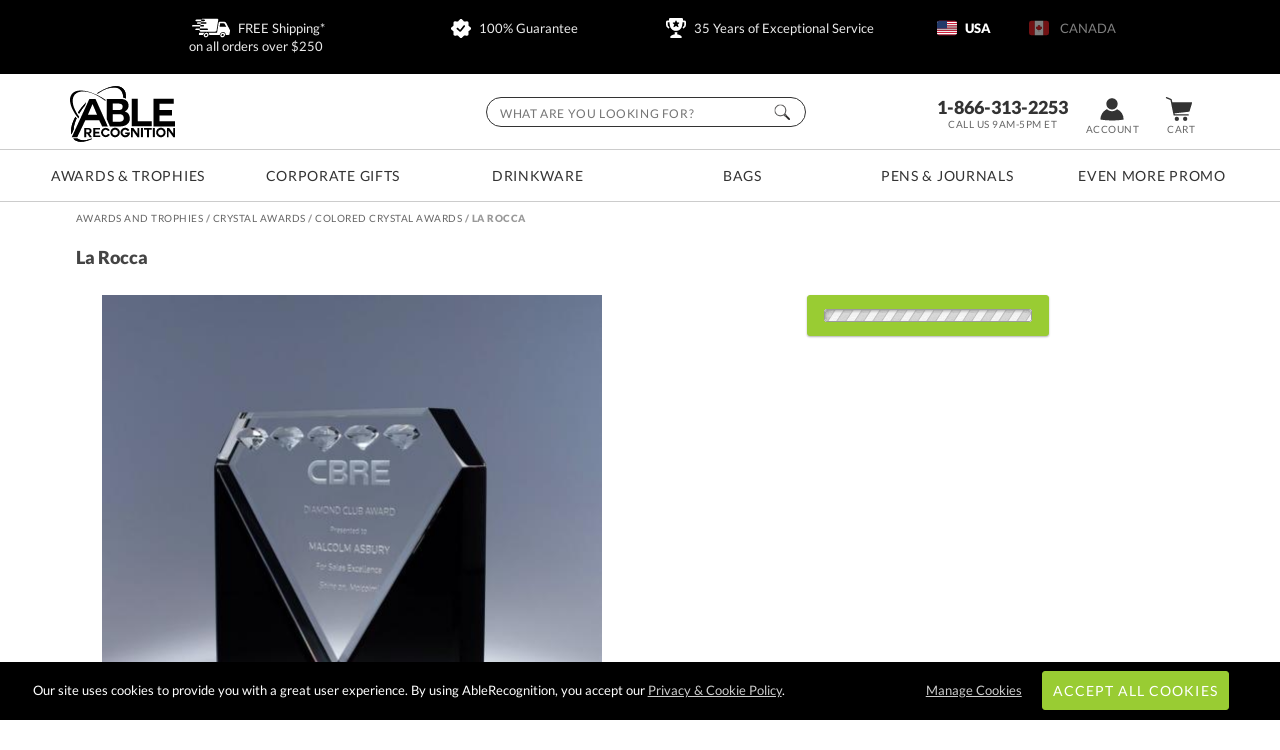

--- FILE ---
content_type: text/html; charset=UTF-8
request_url: https://www.ablerecognition.com/awards-and-trophies/crystal-awards/colored-crystal-awards/14240-la-rocca
body_size: 31972
content:
<!DOCTYPE html>
<html xmlns="http://www.w3.org/1999/xhtml" lang="en">
<head><!-- INSERT BY TRANSFORMER. SELECTOR=head,LOCATION=prepend --><script src="https://rapid-cdn.yottaa.com/rapid/lib/xwMaTpLCpUhk-Q.js"></script>
<meta charset="utf-8">
<title>La Rocca 795 | Colored Crystal Awards | AbleRecognition</title>
<meta name="description" content="La Rocca from AbleRecognition Colored Crystal Awards. For those who shine the brightest, present them with our La Rocca Diamond. Shop now or call 1-866-313-2253"/> <meta http-equiv="Content-Language" content="en-us">
<meta name="robots" content="index,follow">
<meta property="og:description" content="La Rocca from AbleRecognition Colored Crystal Awards. For those who shine the brightest, present them with our La Rocca Diamond. Shop now or call 1-866-313-2253"/>
<meta property="og:url" content="https://www.ablerecognition.com/awards-and-trophies/crystal-awards/colored-crystal-awards/14240-la-rocca"/>
<meta property="og:type" content="product"/>
<meta property="og:title" content="La Rocca"/>
<meta property="og:image" content="https://ablerecognition-com.s3.amazonaws.com/products/18373287r-la-rocca.jpg"/>
<meta property="og:image:secure_url" content="https://ablerecognition-com.s3.amazonaws.com/products/18373287r-la-rocca.jpg"/>
<meta property="og:price:currency" content="USD"/>
<meta name="google-site-verification" content="uJjzLV_M66fPgenvGXEETRewzeCLlM8tyfIn7UYw9zQ"/>
<meta name="msvalidate.01" content="B015DAC7E38DC29941EBB997DC79B420"/>
<meta name="uri-translation" content="on"/>
<meta http-equiv="X-UA-Compatible" content="IE=edge"/>
<meta name="viewport" content="width=device-width, initial-scale=1.0, maximum-scale=5.0, user-scalable=yes"/>
<base href="https://www.ablerecognition.com/"/>
<style>@font-face{font-family:Lato;font-style:normal;font-weight:400;font-display:swap;src:local('Lato Regular'),local('Lato-Regular'),url(https://fonts.gstatic.com/s/lato/v16/S6uyw4BMUTPHjxAwXiWtFCfQ7A.woff2) format('woff2');unicode-range:U+0100-024F,U+0259,U+1E00-1EFF,U+2020,U+20A0-20AB,U+20AD-20CF,U+2113,U+2C60-2C7F,U+A720-A7FF}@font-face{font-family:Lato;font-style:normal;font-weight:400;font-display:swap;src:local('Lato Regular'),local('Lato-Regular'),url(https://fonts.gstatic.com/s/lato/v16/S6uyw4BMUTPHjx4wXiWtFCc.woff2) format('woff2');unicode-range:U+0000-00FF,U+0131,U+0152-0153,U+02BB-02BC,U+02C6,U+02DA,U+02DC,U+2000-206F,U+2074,U+20AC,U+2122,U+2191,U+2193,U+2212,U+2215,U+FEFF,U+FFFD}@font-face{font-family:Lato;font-style:normal;font-weight:900;font-display:swap;src:local('Lato Black'),local('Lato-Black'),url(https://fonts.gstatic.com/s/lato/v16/S6u9w4BMUTPHh50XSwaPGQ3q5d0N7w.woff2) format('woff2');unicode-range:U+0100-024F,U+0259,U+1E00-1EFF,U+2020,U+20A0-20AB,U+20AD-20CF,U+2113,U+2C60-2C7F,U+A720-A7FF}@font-face{font-family:Lato;font-style:normal;font-weight:900;font-display:swap;src:local('Lato Black'),local('Lato-Black'),url(https://fonts.gstatic.com/s/lato/v16/S6u9w4BMUTPHh50XSwiPGQ3q5d0.woff2) format('woff2');unicode-range:U+0000-00FF,U+0131,U+0152-0153,U+02BB-02BC,U+02C6,U+02DA,U+02DC,U+2000-206F,U+2074,U+20AC,U+2122,U+2191,U+2193,U+2212,U+2215,U+FEFF,U+FFFD}@media only screen and (max-width:640px){#header-offer{width:95%;padding:20px 2.5%}#header-offer div{margin:0 2.5%;width:45%}#header-offer a.currency{margin:0}#header_submenus,#qtydiscounts_table1 tr td:nth-child(n+6):not(:last-child),#qtydiscounts_table1 tr th:nth-child(n+6):not(:last-child){display:none!important}}@media only screen and (max-width:980px){.favorite-desktop{display:none}#cartAdd table,#favorite_link,#product_pg_image,#product_pg_left,#product_pg_right,.product_views{width:100%!important;min-width:0!important}#product-container{width:100%;min-width:0}#product_pg_wrapper{float:none;padding:10px 0;width:96%;min-width:0}#product_pg_wrapper h1{text-align:center;margin:10px 0 20px}#product_pg_left,#product_pg_right{margin:0}#product_pg_image,.product_views{text-align:center}#product_double_zoom #product_photo_img_container{max-height:500px;width:500px;margin:0 auto}.product_views{margin:0 0 10px;max-height:92px;overflow:hidden;width:380px}.product_views img{max-width:88px;width:30%}ul.tabs li{letter-spacing:0}.product_pg_upsell{width:97%}#product_description p,div.product_description_text{width:auto}#product_pg_cart form .product_pg_cart_options_txt label{line-height:20px}form #product_pg_cart_buttons .product_pg_cart_buy{margin:10px 0;width:100%}form #product_pg_cart_buttons .product_pg_cart_buy .btn_green,form #product_pg_cart_buttons .product_pg_cart_buy .btn_white{margin:0 auto 40px;width:75%!important}.product_price_sku div.qty_field{float:none;margin-bottom:20px;margin-left:0}}#terms_info p{padding:10px}#quote_request_form #request_a_quote_loading{display:none}#cookie_choices_container p{padding:10px 0}*{margin:0}body,html{height:100%}.wrapper{min-height:100%;height:auto!important;margin:0 auto -740px!important}body{margin:0;padding:0;font-size:13px;color:#2f2f2b;font-family:Lato,sans-serif,Helvetica,Arial,sans-serif;background-color:#fff}.clear:after{content:".";display:block;height:0;clear:both;visibility:hidden}.clear,html[xmlns] .clear{display:block}.mobile-md-show{display:none!important}.currency-cad-show{display:none}#skip-link{background:#fff;border:var(--main-lgt-clr) solid 2px;padding:15px 10px;position:absolute;margin:2px;transform:translateX(-500%);z-index:1000}#skip-link a{text-decoration:underline}h1,h2,h3{font-family:Lato,sans-serif,Helvetica,Arial,sans-serif;font-weight:700;text-transform:capitalize}h2,h3{margin:10px 0}h1{margin-bottom:20px;font-size:35px;color:#444}h2{font-size:24px}strong{font-family:Lato,sans-serif!important;font-weight:800!important}a{color:#222;text-decoration:none;outline:0}a img{border:0}p a{color:#85b22c;text-decoration:underline}ul{margin:0;padding:0}.floatright{float:right}.floatleft{float:left}hr{width:100%;clear:left;margin-top:10px;margin-bottom:10px;height:2px;background:#ccc;box-shadow:none;border:none}.btn_white{background-color:#f3f3f3;border:none;border-radius:3px;box-shadow:0 1px 2px rgba(0,0,0,.3);text-align:center;vertical-align:middle;font-family:Lato,sans-serif,Arial,Helvetica;-webkit-appearance:none}.btn_txt{text-decoration:underline}.btn_green{background:#9c3;border:1px solid #9c3;border-radius:3px;box-shadow:0 1px 2px rgba(0,0,0,.3);margin-bottom:3px;color:#fff;font-family:Lato,sans-serif,Arial,Helvetica;text-align:center;text-transform:uppercase;vertical-align:middle;-webkit-appearance:none}.btn_normal{text-transform:uppercase;padding:10px;letter-spacing:.075em;font-size:14px;text-decoration:none!important;text-transform:uppercase;display:inline-block}@media only screen and (max-width:980px){#driller,.mobile-hide{display:none!important}h1{text-align:center}.wrapper{margin:0 auto!important}}@media only screen and (max-width:640px){.mobile-md-hide{display:none!important}.mobile-md-show{display:inline-block!important}}@media only screen and (max-width:480px){.mobile-sm-hide{display:none!important}}#header-offer{background:#000;color:#fff;padding:20px 10%;text-align:center;width:80%;min-height:18px}#header-offer div{margin:0 1%;width:23%;float:left;color:#ebebeb}#header-offer img{height:20px;vertical-align:middle;margin:-3px 5px 0}#header-offer a.currency{color:#fff;margin:0 15px;opacity:.5}#header-offer a.currency.current{font-weight:700;color:#fff;opacity:1}#header{background:#fff;color:#222;position:relative;z-index:21;border-bottom:1px solid #ccc}#header-container{margin:0 auto;min-width:980px;position:relative;width:90%;height:55px;padding:10px 0;z-index:10}#logo{float:left;padding:2px .5%;width:105px;position:relative}#logo img.header-logo{width:105px}#logo img.header-ca-icon{position:absolute;top:-3px;left:50%;margin-left:-55px}#header-nav{width:100%;height:47px;font-weight:400;font-size:12px;color:#d8d8d8;text-align:center;margin:0;padding:2px 0;display:table;border-top:1px solid #ccc}#header-nav a{text-transform:uppercase;line-height:17px;text-align:center;width:14%;height:17px;letter-spacing:.05em;display:inline-block;vertical-align:middle;padding:15px 0;margin:0 1%;font-size:14px;color:#333}.header-icon{float:right;font-size:10px;margin-top:8px;padding:0;text-align:center;text-transform:uppercase;width:6%;height:55px}.header-icon img{background-color:#333;vertical-align:middle;width:32px;height:24px;margin-top:5px;margin-bottom:2px}.header-icon span{white-space:nowrap;text-decoration:none;color:#666;letter-spacing:.05em}#header_phone_number{width:150px;margin-top:10px}#header_phone_number div{color:#333;font-size:18px;margin:2px 0 0;font-weight:700}#header-menu-show{display:none}#header #header-global-search{margin-top:23px;top:0;right:37%;position:absolute;background:#fff;height:45px;width:25%;z-index:15}#header-global-search .search_box{border:1px solid #333;color:#666;float:left;font-size:12px;height:30px;margin-right:-30px;padding:5px 4% 2px;width:100%;font-family:Lato,sans-serif,Arial,Helvetica;letter-spacing:.05em;text-transform:uppercase;border-radius:20px}#header-global-search .btn_global_search{height:16px;position:absolute;width:16px;padding:7px 16px;z-index:1005;right:0}#search_suggest_container{position:absolute;background:#fff;width:96%;padding:10px 2%;top:38px;z-index:21;clear:both;display:none;border-style:none none solid;box-shadow:0 10px 10px rgba(0,0,0,.4);overflow:hidden}#header_submenus{position:absolute;width:100%;z-index:100}#header_submenus .header_submenus{display:block;position:absolute;z-index:100;box-shadow:0 5px 5px rgba(0,0,0,.3);background:#f4f4f4;min-height:200px}#submenu_bags{width:20%;right:30%}#submenu_drinkware{width:20%;right:47%}#submenu_writing_instruments{width:40%;right:5%}#submenu_awards_trophies,#submenu_corporate_gifts,#submenu_promotional_products{width:100%!important}.SubMenuBody{width:auto;padding:35px}.catlist{float:left;margin:0 auto}#mainfull.one_column_menu .catlist{width:100%}#mainfull.two_column_menu .catlist{width:45%;margin:0 0 0 5%}#mainfull.four_column_menu .catlist{width:20%;margin:0 0 0 5%}#mainfull.five_column_menu .catlist{width:18%;margin-left:2%}.listtitle{text-transform:uppercase;font-size:16px;letter-spacing:1px;margin-bottom:10px}.listtitle a{border-bottom:1px solid #ccc;padding-bottom:3px;margin-bottom:5px}.catlist li{list-style:none;margin-bottom:5px;padding:2px 0}.catlist li a{color:#666}@media only screen and (max-width:1200px){#header-offer div{line-height:25px}#header-offer div .currency{width:100%;display:inline-block}}@media only screen and (max-width:980px){.header-icon span{display:none}#header-container{width:100%!important;min-width:0!important;height:108px;margin:0 auto;padding:0}#logo{width:99%;text-align:center}.header-icon{width:15%;height:35px}#header_phone_number.header-icon{width:40%}#header-menu-show{float:left;display:block}#header-nav{height:auto!important;width:100%;position:absolute;top:108px;background:#fff;border-bottom:1px solid #999;box-shadow:#666 0 5px 5px;padding:0;display:none}#header-nav a{padding:20px 0!important;margin:0!important;text-align:center;width:100%!important;border:solid #999;border-width:0 0 1px;display:block;max-width:none!important;background-color:#fff;font-size:14px;height:14px!important}#header-global-search{display:block!important;width:80%!important;position:relative!important;right:auto!important;margin:0 auto;top:0!important}}@media only screen and (max-width:640px){#header-offer{width:95%;padding:20px 2.5%}#header-offer div{margin:0 2.5%;width:45%}#header-offer a.currency{margin:0}#header_submenus,#qtydiscounts_table1 tr td:nth-child(n+6):not(:last-child),#qtydiscounts_table1 tr th:nth-child(n+6):not(:last-child){display:none!important}}#driller{color:#999;font-weight:900;float:left;font-size:10px;height:13px;text-transform:uppercase;letter-spacing:.05em;width:33%;overflow:hidden;white-space:nowrap;text-overflow:ellipsis}#driller a{color:#999;text-decoration:underline;font-weight:400}#driller span a{color:#666;text-decoration:none}#product-container{width:90%;margin:10px auto auto}#product-container #driller{width:98%;margin:0 1%}#product_pg_wrapper{float:left;position:relative;min-width:978px;min-height:420px;background-color:#fff;padding-top:10px;width:100%;margin:0 auto;overflow-x:hidden}#product_pg_left{float:left;width:48%;height:100%;padding:0 1%}#product_pg_right{float:right;width:48%;z-index:2;margin:0 1% 0 0}#product_pg_wrapper strong{font-weight:800}#product_pg_wrapper h1{font-size:18px;line-height:25px;margin:10px 1% 25px;padding-bottom:0;position:relative;width:98%}#product_double_zoom #product_photo_img_container{height:500px;width:500px}#product_arqspin_container,#product_pg_image{position:relative;width:500px;max-width:100%;margin:0 auto;overflow:hidden}#product_image_loading{background-image:url(https://cdn2.ablerecognition.com/static/images/gfx-products_pages/loading-bg.png);background-repeat:repeat;display:none;position:absolute;width:100%;height:100%;text-align:center;vertical-align:middle;top:0}#product_image_loading img{margin-top:120px}#product_photo_img{width:100%;max-width:500px;height:auto!important}.product_views{margin:0 auto 10px 0;width:52px;position:absolute;top:10px}@media only screen and (max-width:1450px){.product_views{margin:0 auto 10px 30px;width:380px;position:relative;top:0}}.product_views img{border:1px solid #ccc;margin:0 1px;width:50px;height:auto}.product_views .product_pg_360 img{border:1px solid #fff}.product_pg_chart{text-align:center;margin-bottom:20px}.product_pg_upsell{margin-bottom:50px}.product_pg_upsell_long{width:100%}.product_pg_upsell div.upsell_title{margin:15px 1%}.product_pg_upsell div.upsell_title a{font-size:12px;float:right;text-decoration:underline}.product_price_sku{float:left;margin-top:-3px}.product_price_sku_bottom{width:100%;display:-webkit-box;display:-moz-box;display:-ms-flexbox;display:-webkit-flex;display:flex;margin-bottom:20px}.favorite-desktop{float:right;margin-top:5px}.product_price_sku div{float:left;margin-right:50px;font-size:13px;text-align:left}.product_price_sku div.pricing{font-size:13px;width:auto;margin-top:10px}.product_price_sku div.qty_field{float:left;width:100px;margin-left:20px;margin-right:10px}.product_price_sku div.stock{color:#3953a4;margin-left:0;margin-right:0}.product_price_sku div.stock.outofstock{color:#b3b3b3}#product_pg_cart_loading{text-align:center}#personalization.personalization_accordion,#product_pg_cart.configuration{max-height:0;overflow:hidden;opacity:0}#favorite_link.wishlist_link{padding:2px 0 2px 25px;background:url(https://cdn2.ablerecognition.com/static/images/gfx-products_pages/favorite.png) left top no-repeat #fff;font-size:12px}#product_description p,div.product_description_text{margin-bottom:20px}div.product_description_text p{margin-bottom:10px}#product_description ul{margin-left:20px}table.qtydiscounts{border:1px solid #d3d3d3;border-radius:5px}table.qtydiscounts td,table.qtydiscounts th{text-align:center;line-height:12px;font-weight:400}table.qtydiscounts th.qty-title{background:#eee;color:#666;font-size:12px;padding:10px}table.qtydiscounts td:not(:last-child),table.qtydiscounts th:not(:first-child):not(:last-child){border-right:1px solid #d3d3d3;padding:10px;text-align:center;width:auto;font-size:12px}.product_pg_upsell div.upsell_title{border-bottom:1px solid #000;font-size:14px;padding-bottom:2px;margin-bottom:5px;text-align:left;line-height:20px}table.qtydiscounts input[type=text]{width:40px;padding:5px 0;text-align:center;border-color:#ccc #aaa #aaa #cccc;border-radius:5px;font-weight:700}#product_pg_cart{position:relative;z-index:2;width:98%;margin:0 1%}.cart_options{padding:0 1px;margin-bottom:20px;font-size:10px;line-height:10px;color:#222}.cart_option_title{font-size:18px;line-height:18px;padding:10px;background:#ebebeb;font-family:Lato,sans-serif,Helvetica,Arial,sans-serif;border-radius:5px;text-align:left;margin-bottom:10px}.cart_option_title .option_optional{float:left;color:#666;font-size:12px;letter-spacing:.05em;margin-left:20px}.cart_options td.options_dropdown{font-size:12px;padding:10px 0 0 20px}.cart_options td.options_dropdown select{background:url(https://cdn2.ablerecognition.com/static/images/select-arrow.png) 95% center no-repeat rgba(255,255,255,0);font-size:14px;border:1px solid #999;border-radius:5px;padding:10px;width:50%!important;-moz-appearance:none;-webkit-appearance:none;appearance:none}.cart_options .options_image{float:left;height:98px;padding:0 5px;text-align:center;vertical-align:top;width:68px}.cart_options .options_image img{border:1px solid #fff;margin-top:5px;width:68px;height:68px}.cart_options div.options_image_current img{border:1px solid #4b5537}.product_pg_cart_options_txt{padding:0 0 15px 5px}#product_pg_cart form .product_pg_cart_options_txt label{margin-left:10px;font-size:14px;margin-right:0}.product_pg_cart_options_txt textarea{width:96%;height:100px;padding:1%;border-radius:5px;border-color:#ccc #aaa #aaa #cccc}#product_pg_cart form .product_pg_cart_options_txt input[type=file]{background-color:#bce5ff;border:none;margin-left:29px;margin-right:0;padding:10px}.product_pg_cart_options_txt .upload{margin-left:35px;border:2px solid #666}.product_pg_cart_main{font-size:12px;text-align:left;color:#222;padding:15px 0 0;font-weight:400}a.help{font-size:10px;font-family:Tahoma,Geneva,sans-serif;color:#47b4ff;margin-left:5px;vertical-align:top;letter-spacing:2px}.product_pg_cart_buy{text-align:center}#product_pg_cart_buttons{padding:0 0 20px}.product_pg_cart_buy .btn_normal,form #product_pg_cart_buttons .product_pg_cart_buy .btn_normal{margin:10px 20% 0;padding:8px 0;width:60%!important;height:40px}.more_info{margin:20px;text-align:left;width:380px}.more_info ul{margin-top:10px;margin-left:20px;line-height:15px}.more_info a{text-decoration:underline}#quote-request h3{text-transform:uppercase;text-transform:uppercase;font-size:18px;font-weight:400;height:16px;letter-spacing:.2em;padding:10px 15px;margin:0 0 10px;text-transform:uppercase;overflow:hidden;text-align:center;text-overflow:ellipsis;text-transform:uppercase;white-space:nowrap}#quote-request strong{font-weight:900}#quote-request .col-2-left{margin:0 2%;text-align:center;width:35%;float:left}#quote-request .col-2-right{margin-right:5%;width:55%;float:right}#quote-request label,#quote-request p{margin:0 0 10px}#quote-request form{width:auto;margin:0;clear:none}#quote-request input[type=email],#quote-request input[type=text],#quote-request textarea{width:98%;padding:2% 1%;font-size:12px}#quote-request input[type=text].half{float:left;margin:0 1% 0 0;width:44%}#quote-request .btn_normal{margin:0 15%!important;padding:10px 0;width:70%!important}ul.tabs{margin:0;padding:0;float:left;list-style:none;height:28px;width:100%;font-size:12px;color:#333}ul.tabs li{float:left;color:#fff;background-color:#ccc;font-size:13px;height:27px;letter-spacing:.1em;line-height:27px;margin:0 0 -1px;overflow:hidden;padding:0;position:relative;text-align:center;text-transform:uppercase;width:25%;border:1px #ccc;border-style:solid solid none}#product-tabs-info{padding:10px;margin-bottom:15px}.warning.options{padding-left:50px;background:url(https://cdn2.ablerecognition.com/static/images/gfx-products_pages/circled-info.png) 10px center no-repeat;margin:25px 0}div.warning{margin:0 0 15px;padding:10px 15px}div.warning span{background-image:url(https://cdn2.ablerecognition.com/static/images/gfx-products_pages/warning_red.gif);background-repeat:no-repeat;background-position:left;padding-left:25px;padding-top:5px;padding-bottom:5px}.warning strong{font-family:futura bold;font-weight:400}div.firstdegree{border:1px solid #fc3;background:#ffc;color:#222;font-weight:800}div.thirddegree{background:#ccffcd;color:#222;border:1px solid #007403}div.options{background:#fff;color:#222;border:1px solid #999;padding:10px}#product_pg_wrapper .firstdegree{margin:0 10px 10px 0;padding:10px 15px}#product_pg_cart .firstdegree{margin:0 10px 15px 0;padding:10px 15px}#product_pg_cart .thirddegree{margin:0 10px 15px 0;padding:10px 15px;text-align:center}@media (max-width:1300px) and (min-width:980px){.product_pg_chart{font-size:.98vw!important}table.qtydiscounts td.price{padding:5px;font-size:.98vw!important}}@media only screen and (max-width:980px){.favorite-desktop,.pr_ratingnumber,.pr_read,span.option_optional{display:none}#cartAdd table,#favorite_link,#product_pg_image,#product_pg_left,#product_pg_right,.product_views{width:100%!important;min-width:0!important}#product-container{width:100%;min-width:0}#product_pg_wrapper{float:none;padding:10px 0;width:96%;min-width:0}#product_pg_wrapper h1{text-align:center;margin:10px 0 20px}#product_pg_left,#product_pg_right{margin:0}#pr_productsnippet{margin-bottom:0}#product_pg_image,.product_views{text-align:center}#product_double_zoom #product_photo_img_container{max-height:500px;width:500px;margin:0 auto}.product_views{margin:0 0 10px;max-height:92px;overflow:hidden;width:380px}.product_views img{max-width:88px;width:30%}ul.tabs li{letter-spacing:0}.product_pg_upsell{width:97%}#product_description p,div.product_description_text{width:auto}#product_pg_cart form .product_pg_cart_options_txt label{line-height:20px}form #product_pg_cart_buttons .product_pg_cart_buy{margin:10px 0;width:100%}form #product_pg_cart_buttons .product_pg_cart_buy .btn_green,form #product_pg_cart_buttons .product_pg_cart_buy .btn_white{margin:0 auto 40px;width:75%!important}.product_price_sku div.qty_field{float:none;margin-bottom:20px;margin-left:0}}@media only screen and (max-width:480px){#product_double_zoom #product_photo_img_container{margin-left:-250px;left:50%}}table strong{font-weight:800}div.alert{margin:0 0 15px;padding:10px 15px;border:1px solid}div.error{background:#ffc;color:#222;border-color:#fc3}.form{width:auto;clear:left;margin:0 0 33px}form .row{float:left;margin-top:5px;margin-bottom:5px;width:100%;position:relative}form .row div{float:left}form label{width:140px;float:left}form label.radio_select{width:auto;float:none;margin-right:25px}form input:not([type=image]){width:200px;height:15px}form input[type=file]{width:auto;height:auto;min-width:200px}form input[type=email],form input[type=text],form select,form textarea{border:1px solid #ccc;font-family:Lato,sans-serif,Helvetica,Arial,sans-serif;letter-spacing:.05em}form input.upload{width:200px;height:auto}form input[type=radio]{height:15px!important;width:15px!important;padding:0!important;margin-right:0!important}form textarea{width:200px}form select{width:205px;height:auto}form input.btn_normal[type=submit]{height:40px!important;padding:0 10px!important;width:auto!important}#pr_productsnippet{font-size:10px;margin-top:2px;text-align:right}#pr_productsnippet .starrating{margin:0}.starrating{background:url(https://cdn2.ablerecognition.com/static/images/starrating.svg) 0 0/100px no-repeat;height:20px;width:110px!important;display:inline-block;vertical-align:middle;padding:0 2px;margin:5px 0}div.starrating.star5-0{background-position:0 0!important}</style>
<link href="https://cdn2.ablerecognition.com/static/images/favicon.ico" rel="shortcut icon"/>
<link rel="apple-touch-icon" sizes="180x180" href="https://cdn2.ablerecognition.com/static/images/apple-touch-icon.png">
<link rel="icon" type="image/png" sizes="32x32" href="https://cdn2.ablerecognition.com/static/images/favicon-32x32.png">
<link rel="icon" type="image/png" sizes="16x16" href="https://cdn2.ablerecognition.com/static/images/favicon-16x16.png">
<link rel="manifest" href="https://cdn2.ablerecognition.com/static/images/site.webmanifest">
<link rel="mask-icon" href="https://cdn2.ablerecognition.com/static/images/safari-pinned-tab.svg" color="#000000">
<meta name="msapplication-TileColor" content="#00aba9"/>
<meta name="theme-color" content="#ffffff">
<link rel="canonical" href="https://www.ablerecognition.com/awards-and-trophies/crystal-awards/colored-crystal-awards/14240-la-rocca"/> <link rel="image_src" type="image/jpeg" href="https://ablerecognition-com.s3.amazonaws.com/products/18373287r-la-rocca.jpg"/>
<script>window.dataLayer=window.dataLayer||[];function gtag(){dataLayer.push(arguments);}</script>
</head>
<body>
<div class="wrapper">
<header aria-label="La Rocca">
<nav id="skip-link"><a tabindex="0" href="/awards-and-trophies/crystal-awards/colored-crystal-awards/14240-la-rocca#main">Skip to Main Content</a></nav>
<div id="header-offer" class="clear">
<div><img aria-hidden="true" src="https://cdn2.ablerecognition.com/static/images/gfx-header/shipping-02.svg" width="38px" height="20px" alt="Awards Delivery"/> FREE Shipping* on&nbsp;all&nbsp;orders&nbsp;over&nbsp;$250
</div>
<div class="mobile-md-hide" onclick="location='https://www.ablerecognition.com/guarantee'">
<img aria-hidden="true" src="https://cdn2.ablerecognition.com/static/images/gfx-header/award.svg" width="20px" height="20px" alt="Engraved Awards"/> 100% Guarantee
</div>
<div class="mobile-md-hide">
<img aria-hidden="true" src="https://cdn2.ablerecognition.com/static/images/gfx-header/trophy-award.svg" width="20px" height="20px" alt="Trophy Awards"/> 35&nbsp;Years of Exceptional Service
</div>
<div class="currency-usd-show">
<a onclick="setCurrency('USD');" class="currency current currency-usd-show"><img aria-hidden="true" src="https://cdn2.ablerecognition.com/static/images/gfx-header/awards-us.svg" width="20px" height="20px" alt="America Awards"/>&nbsp;USA</a>
<a onclick="setCurrency('CAD');" class="currency currency-usd-show"><img aria-hidden="true" src="https://cdn2.ablerecognition.com/static/images/gfx-header/awards-canada.svg" width="20px" height="20px" alt="Canada Awards"/> &nbsp;CANADA</a>
</div>
<div class="currency-cad-show">
<a onclick="setCurrency('USD');" class="currency currency-cad-show"><img aria-hidden="true" src="https://cdn2.ablerecognition.com/static/images/gfx-header/awards-us.svg" width="20px" height="20px" alt="America Awards"/>&nbsp;USA</a>
<a onclick="setCurrency('CAD');" class="currency current currency-cad-show"><img aria-hidden="true" src="https://cdn2.ablerecognition.com/static/images/gfx-header/awards-canada.svg" width="20px" height="20px" alt="Canada Awards"/>&nbsp;CANADA</a>
</div>
</div>
<div id="header-scroll">
<div id="header">
<div id="header-container-outter">
<div id="header-container">
<div id="logo"><a href="https://www.ablerecognition.com/"><img class="header-logo" src="https://cdn2.ablerecognition.com/static/images/gfx-header/AbleRecognition-Logo.svg" aria-label="Able Recognition" alt="AbleRecognition.com | Corporate Awards and Promotional Products" width="105px" height="56px"/></a>
<img class="header-ca-icon currency-cad-show" src="https://cdn2.ablerecognition.com/static/images/ca-icon.svg" alt="Awards made in Canada" aria-label="Able Recognition of Canada" width="21px" height="24px"/>
</div>
<a class="header-icon" onclick="toggleClass('header-nav', 'show')" id="header-menu-show"><img src="https://cdn2.ablerecognition.com/static/images/gfx-header/menu.svg" aria-label="Menu" alt="menu"/><span><br/>MENU</span></a>
<a href="cart" id="header_cart_snapshot" class="header-icon"><img src="https://cdn2.ablerecognition.com/static/images/gfx-header/cart.svg" alt="cart"/><span><br/>Cart</span></a>
<a class="header-icon" href="account" id="header_favorites_snapshot"><img class="header-favorite" src="https://cdn2.ablerecognition.com/static/images/gfx-header/account.svg" alt="account"/><span><br/>Account</span></a>
<div id="header_phone_number" style="" class="header-icon">
<div>1-866-313-2253</div>
<span>Call Us 9am-5pm ET</span>
</div>
<div id="header_hours_open" style="display:none;">
<div id="header_live_chat" class="header-icon">
<div data-id="PPKaeJOaBcZ" class="livechat_button" style="height: 31px;"></div>
<span>LIVE CHAT</span>
</div>
</div>
<div class="clear"></div>
</div>
<nav id="header-nav">
<a href="awards-and-trophies/1" id="menu_awards_trophies">Awards&nbsp;&amp;&nbsp;Trophies</a>
<a href="categories/corporate-gifts/19/1" id="menu_corporate_gifts">Corporate&nbsp;Gifts</a>
<a href="categories/promotional-products/drinkware/35/1" id="menu_drinkware">Drinkware</a>
<a href="categories/promotional-products/bags/58/1" id="menu_bags">Bags</a>
<a href="categories/promotional-products/journals-and-notebooks/113/1" id="menu_writing_instruments">Pens&nbsp;&amp;&nbsp;Journals</a>
<a href="promotional-products/1" id="menu_promotional_products">Even&nbsp;More&nbsp;Promo</a>
<div id="header-global-search" itemscope itemtype="https://schema.org/WebSite">
<meta itemprop="url" content="https://www.ablerecognition.com/"/>
<form class="search" itemprop="potentialAction" itemscope itemtype="https://schema.org/SearchAction" action="https://www.ablerecognition.com/search/products" method="post">
<div class="searchInputs">
<meta itemprop="target" content="https://www.ablerecognition.com/search/products/?search={search}"/>
<input type="hidden" name="successoriesproducts" value="Y"/>
<input itemprop="query-input" type="search" role="searchbox" id="header_search" name="search" class="search_box" placeholder="What Are You Looking For?" aria-label="Search by Keyword or Item Number" autocomplete="off"/>
<input type="image" alt="search" class="btn_global_search" aria-label="Click to Search" src="https://cdn2.ablerecognition.com/static/images/gfx-header/search.png"/>
</div>
<div id="search_suggest_container"></div>
</form>
</div>
<div class="clear"></div>
</nav>
<div id="header_submenus" style="display: none; overflow: hidden; height: 600px;">
<div id="submenu_awards_trophies" class="header_submenus" style="display: none;">
<div class="SubMenuBody">
<div id="mainfull" class="five_column_menu">
<div class="catlist">
<div class="listtitle"><a href="">Style &amp; Material</a>:</div>
<ul>
<li><a href="awards-and-trophies/1">Best Sellers</a></li>
<li><a href="awards-and-trophies/crystal-awards/1">Crystal Awards</a></li>
<li><a href="awards-and-trophies/crystal-awards/glass-awards/1">Glass Awards</a></li>
<li><a href="awards-and-trophies/acrylic-awards/1">Acrylic Awards</a></li>
<li><a href="awards-and-trophies/marble-and-stone-awards/1">Stone Awards</a></li>
<li><a href="awards-and-trophies/metal-awards/1">Metal Awards</a></li>
<li><a href="awards-and-trophies/eco-friendly/1">Eco Conscious</a></li>
<li><a href="awards-and-trophies/full-color-imprint/1">Full Color Awards</a></li>
</ul>
</div>
<div class="catlist">
<div class="listtitle"><a href="awards-and-trophies/crystal-awards/1">Crystal Awards</a>:</div>
<ul>
<li><a href="awards-and-trophies/crystal-awards/1">Best Sellers</a></li>
<li><a href="awards-and-trophies/crystal-awards/3d-crystal-awards/1">3D Lasered Engraved</a></li>
<li><a href="awards-and-trophies/crystal-awards/colored-crystal-awards/1">Colored Crystal</a></li>
<li><a href="awards-and-trophies/crystal-awards/glass-awards/1">Glass</a></li>
<li><a href="awards-and-trophies/crystal-awards/glass-awards/art-glass-awards/1">Art Glass</a></li>
<li><a href="awards-and-trophies/crystal-awards/trophy-cups/1">Trophy Cups</a></li>
</ul>
</div>
<div class="catlist">
<div class="listtitle"><a href="awards-and-trophies/plaque-awards/1">Wall Plaques</a>:</div>
<ul>
<li><a href="awards-and-trophies/plaque-awards/photo-plaques/1">Photo Plaques</a></li>
<li><a href="awards-and-trophies/plaque-awards/wood-plaques/1">Wood Plaques</a></li>
<li><a href="awards-and-trophies/plaque-awards/perpetual-plaques/1">Perpetual Plaques</a></li>
<li><a href="awards-and-trophies/plaque-awards/glass-plaques/1">Glass Plaques</a></li>
<li><a href="awards-and-trophies/plaque-awards/full-color-plaques/1">Full Color Plaques</a></li>
<li><a href="awards-and-trophies/plaque-awards/framed-awards/1">Framed Awards</a></li>
<li><a href="awards-and-trophies/plaque-awards/ornamental-plaques/1">Ornamental Plaques</a></li>
<li><a href="awards-and-trophies/plaque-awards/cast-plaques/1">Cast Plaques</a></li>
</ul>
</div>
<div class="catlist">
<div class="listtitle"><a href="">Theme</a>:</div>
<ul>
<li><a href="awards-and-trophies/golf-awards/1">Golf Awards</a></li>
<li><a href="awards-and-trophies/1">Teamwork Awards</a></li>
<li><a href="awards-and-trophies/1">Years of Service Awards</a></li>
<li><a href="awards-and-trophies/1">Graduation</a></li>
</ul>
</div>
<div class="catlist">
<div class="listtitle"><a href="">Shape</a>:</div>
<ul>
<li><a href="awards-and-trophies/1">Flames</a></li>
<li><a href="awards-and-trophies/1">Globes</a></li>
<li><a href="awards-and-trophies/1">Obelisks / Towers</a></li>
<li><a href="awards-and-trophies/1">Stars</a></li>
</ul>
</div>
<div class="clear"></div>
</div> </div>
</div>
<div id="submenu_corporate_gifts" class="header_submenus" style="display: none;">
<div class="SubMenuBody">
<div id="mainfull" class="four_column_menu">
<div class="catlist">
<div class="listtitle"><a href="categories/corporate-gifts/19/1">Shop Collections</a>:</div>
<ul>
<li><a href="categories/corporate-gifts/barware/20/1">Barware</a></li>
<li><a href="categories/corporate-gifts/bowls/90/1">Bowls</a></li>
<li><a href="categories/corporate-gifts/candle-holders/93/1">Candle Holders</a></li>
<li><a href="categories/corporate-gifts/maple-syrup/109/1">Maple Syrup</a></li>
<li><a href="categories/corporate-gifts/olive-oil-and-vinegar/110/1">Olive Oil & Vinegar</a></li>
<li><a href="categories/corporate-gifts/clocks/33/1">Clocks</a></li>
<li><a href="categories/corporate-gifts/coasters/45/1">Coasters</a></li>
<li><a href="categories/corporate-gifts/desk-accessories/85/1">Desk Accessories</a></li>
<li><a href="categories/corporate-gifts/ornaments/34/1">Ornaments</a></li>
<li><a href="categories/corporate-gifts/inukshuks/92/1">Inukshuks</a></li>
<li><a href="categories/corporate-gifts/vases/91/1">Vases</a></li>
</ul>
</div>
<div class="catlist">
<div class="listtitle"><a href="categories/corporate-gifts/barware/20/1">Barware</a>:</div>
<ul>
<li><a href="categories/corporate-gifts/barware/wine-glasses/30/1">Wine Glasses</a></li>
<li><a href="categories/corporate-gifts/barware/wine-accessories/80/1">Wine Accessories</a></li>
<li><a href="categories/corporate-gifts/barware/pilsners-and-steins/37/1">Pilsners & Steins</a></li>
<li><a href="categories/corporate-gifts/barware/hiball-glasses/41/1">Hiball Glasses</a></li>
<li><a href="categories/corporate-gifts/barware/ice-buckets/42/1">Ice Buckets</a></li>
<li><a href="categories/corporate-gifts/barware/champagne-flutes/43/1">Champagne Flutes</a></li>
<li><a href="categories/corporate-gifts/barware/shot-glasses/44/1">Shot Glasses</a></li>
<li><a href="categories/corporate-gifts/barware/carafes/73/1">Carafes</a></li>
<li><a href="categories/corporate-gifts/barware/water-pitchers/74/1">Water Pitchers</a></li>
<li><a href="categories/corporate-gifts/barware/gift-sets/78/1">Gift Sets</a></li>
<li><a href="categories/corporate-gifts/barware/wiskey-tasters/82/1">Whiskey Tasters</a></li>
<li><a href="categories/corporate-gifts/barware/martini-glasses/83/1">Martini Glasses</a></li>
<li><a href="categories/corporate-gifts/barware/flasks/84/1">Flasks</a></li>
<li><a href="categories/corporate-gifts/barware/on-the-rocks-glasses/21/1">On the Rocks Glasses</a></li>
<li><a href="categories/corporate-gifts/barware/double-gold-fashion-glasses/22/1">Double Old Fashion</a></li>
<li><a href="categories/corporate-gifts/barware/decanters/29/1">Decanters</a></li>
</ul>
</div>
<div class="catlist">
<div class="listtitle"><a href="categories/corporate-gifts/barware/wine-glasses/30/1">Wine Glasses</a>:</div>
<ul>
<li><a href="categories/corporate-gifts/barware/wine-glasses/stemmed/31/1">Stemmed</a></li>
<li><a href="categories/corporate-gifts/barware/wine-glasses/stemless/75/1">Stemless</a></li>
<li><a href="categories/corporate-gifts/barware/wine-glasses/wine-taster/76/1">Wine Tasters</a></li>
</ul>
<br clear="all"/>
<div class="listtitle"><a href="categories/corporate-gifts/barware/wine-accessories/80/1">Wine Accessories</a>:</div>
<ul>
<li><a href="categories/corporate-gifts/barware/wine-accessories/gift-boxes/81/1">Packaging & Gift Boxes</a></li>
<li><a href="categories/corporate-gifts/barware/wine-accessories/wine-stoppers/77/1">Wine Stoppers</a></li>
<li><a href="categories/corporate-gifts/barware/wine-accessories/wine-coolers/79/1">Wine Coolers</a></li>
</ul>
</div>
<div class="catlist">
<div class="listtitle"><a href="categories/corporate-gifts/desk-accessories/85/1">Desk Accessories</a>:</div>
<ul>
<li><a href="categories/corporate-gifts/desk-accessories/letter-openers/86/1">Letter Openers</a></li>
<li><a href="categories/corporate-gifts/desk-accessories/name-plates/39/1">Name Plates</a></li>
<li><a href="categories/corporate-gifts/desk-accessories/picture-frames/28/1">Picture Frames</a></li>
<li><a href="categories/corporate-gifts/desk-accessories/paperweights/32/1">Paperweights</a></li>
<li><a href="categories/corporate-gifts/desk-accessories/trinket-boxes/36/1">Trinket Boxes</a></li>
<li><a href="categories/corporate-gifts/desk-accessories/bookends/38/1">Bookends</a></li>
<li><a href="categories/corporate-gifts/desk-accessories/business-card-holdeers/40/1">Business Card Holders</a></li>
</ul>
<br clear="all"/>
<div class="listtitle"><a href="categories/corporate-gifts/inukshuks/92/1">Canadian Gifts</a>:</div>
<ul>
<li><a href="categories/corporate-gifts/inukshuks/92/1">Inukshuks</a></li>
<li><a href="categories/corporate-gifts/maple-syrup/109/1">Maple Syrup</a></li>
</ul>
</div>
<div class="clear"></div>
</div> </div>
</div>
<div id="submenu_bags" class="header_submenus" style="display: none;">
<div class="SubMenuBody">
<div id="mainfull" class="one_column_menu">
<div class="catlist">
<div class="listtitle"><a href="categories/promotional-products/bags/58/1">Bags</a>:</div>
<ul>
<li><a href="categories/promotional-products/bags/backpacks/65/1">Backpacks</a></li>
<li><a href="categories/promotional-products/bags/tote-bags/66/1">Tote Bags</a></li>
<li><a href="categories/promotional-products/bags/travel-bags/67/1">Travel Bags</a></li>
<li><a href="categories/promotional-products/bags/cooler-bags/68/1">Cooler Bags</a></li>
<li><a href="categories/promotional-products/bags/executive-bags/69/1">Executive Bags</a></li>
<li><a href="categories/promotional-products/bags/duffel-bags/70/1">Duffel Bags</a></li>
<li><a href="categories/promotional-products/bags/drawstring-bags/71/1">Drawstring Bags</a></li>
<li><a href="categories/promotional-products/bags/picnic-bags/72/1">Picnic Bags</a></li>
</ul>
</div>
<div class="clear"></div>
</div> </div>
</div>
<div id="submenu_drinkware" class="header_submenus" style="display: none;">
<div class="SubMenuBody">
<div id="mainfull" class="one_column_menu">
<div class="catlist">
<div class="listtitle"><a href="categories/promotional-products/drinkware/35/1">Drinkware</a>:</div>
<ul>
<li><a href="categories/promotional-products/drinkware/coffee-mugs/26/1">Coffee Mugs</a></li>
<li><a href="categories/promotional-products/drinkware/sports/105/1">Sports Bottles</a></li>
<li><a href="categories/promotional-products/drinkware/tumblers/103/1">Tumblers</a></li>
<li><a href="categories/promotional-products/drinkware/bottles/100/1">Bottles</a></li>
<li><a href="categories/promotional-products/drinkware/infusers/102/1">Infusers</a></li>
<li><a href="categories/promotional-products/drinkware/travel-mugs/106/1">Travel Mugs</a></li>
<li><a href="categories/promotional-products/drinkware/travel-tumblers/104/1">Travel Tumblers</a></li>
<li><a href="categories/promotional-products/drinkware/gift-sets/108/1">Gift Sets</a></li>
</ul>
</div>
<div class="clear"></div>
</div>
</div>
</div>
<div id="submenu_writing_instruments" class="header_submenus" style="display: none;">
<div class="SubMenuBody">
<div id="mainfull" class="two_column_menu">
<div class="catlist">
<div class="listtitle"><a href="categories/promotional-products/writing-instruments/59/1">Writing Instruments</a>:</div>
<ul>
<li><a href="categories/promotional-products/writing-instruments/packaging/119/1">Packaging</a></li>
<li><a href="categories/promotional-products/writing-instruments/metal-pens/120/1">Metal Pens</a></li>
<li><a href="categories/promotional-products/writing-instruments/plastic-pens/121/1">Plastic Pens</a></li>
<li><a href="categories/promotional-products/writing-instruments/stylus-pens/123/1">Stylus Pens</a></li>
<li><a href="categories/promotional-products/writing-instruments/light-up-pens/124/1">Light-Up Pens</a></li>
<li><a href="categories/promotional-products/writing-instruments/highlighters/125/1">Highlighters</a></li>
<li><a href="categories/promotional-products/writing-instruments/antimicrobial-pens/126/1">Antimicrobial</a></li>
<li><a href="categories/promotional-products/writing-instruments/markers/127/1">Markers</a></li>
<li><a href="categories/promotional-products/writing-instruments/pen-gift-sets/128/1">Gift Sets</a></li>
<li><a href="categories/promotional-products/writing-instruments/pencils/129/1">Pencils</a></li>
<li><a href="categories/promotional-products/writing-instruments/pen-sets/89/1">Pen Sets</a></li>
<li><a href="categories/promotional-products/writing-instruments/pencile-holders/87/1">Pencile Holders</a></li>
</ul>
</div>
<div class="catlist">
<div class="listtitle"><a href="categories/promotional-products/journals-and-notebooks/113/1">Journals &amp; Notebooks</a>:</div>
<ul>
<li><a href="categories/promotional-products/journals-and-notebooks/softcover-journals/114/1">Softcover Journals</a></li>
<li><a href="categories/promotional-products/journals-and-notebooks/hardcover-journals/115/1">Hardcover Journals</a></li>
<li><a href="categories/promotional-products/journals-and-notebooks/portfolios/116/1">Portfolios</a></li>
<li><a href="categories/promotional-products/journals-and-notebooks/notebooks/117/1">Notebooks</a></li>
<li><a href="categories/promotional-products/journals-and-notebooks/gift-sets/118/1">Gift Sets</a></li>
</ul>
</div>
<div class="clear"></div>
</div> </div>
</div>
<div id="submenu_promotional_products" class="header_submenus" style="display: none;">
<div class="SubMenuBody">
<div id="mainfull" class="five_column_menu">
<div class="catlist">
<div class="listtitle"><a href="promotional-products/1">All</a>:</div>
<ul>
<li><a href="categories/promotional-products/journals-and-notebooks/113/1">Journals & Notebooks</a></li>
<li><a href="categories/promotional-products/tech-accessories/133/1">Tech & Accessories </a></li>
<li><a href="categories/promotional-products/housewares/141/1">Housewares</a></li>
<li><a href="categories/promotional-products/drinkware/35/1">Drinkware</a></li>
<li><a href="categories/promotional-products/auto-and-tools/51/1">Auto and Tools</a></li>
<li><a href="categories/promotional-products/bags/58/1">Bags</a></li>
<li><a href="categories/promotional-products/writing-instruments/59/1">Writing Instruments</a></li>
<li><a href="categories/promotional-products/office-supplies/140/1">Office & Desk Supplies</a></li>
<li><a href="categories/promotional-products/novelty-giveaways/159/1">Novelty</a></li>
<li><a href="categories/promotional-products/outdoor-and-leisure/142/1">Outdoor & Leisure</a></li>
<li><a href="categories/promotional-products/apparel/147/1">Apparel</a></li>
<li><a href="categories/promotional-products/gift-sets/98/1">Gift Sets</a></li>
</ul>
</div>
<div class="catlist">
<div class="listtitle"><a href="categories/promotional-products/auto-and-tools/51/1">Auto &amp; Tools</a>:</div>
<ul>
<li><a href="categories/promotional-products/auto-and-tools/gift-sets/131/1">Gift Sets</a></li>
<li><a href="categories/promotional-products/auto-and-tools/tire-gauges/132/1">Tire Gauges</a></li>
<li><a href="categories/promotional-products/auto-and-tools/utility-knives/52/1">Utility Knives</a></li>
<li><a href="categories/promotional-products/auto-and-tools/tape-measures/53/1">Tape Measures</a></li>
<li><a href="categories/promotional-products/auto-and-tools/keyrings/54/1">Keyrings</a></li>
<li><a href="categories/promotional-products/auto-and-tools/multitools/55/1">Multi-Tools</a></li>
<li><a href="categories/promotional-products/auto-and-tools/flashlights/130/1">Flashlights</a></li>
</ul>
</div>
<div class="catlist">
<div class="listtitle"><a href="categories/promotional-products/tech-accessories/133/1">Tech &amp; Accessories</a>:</div>
<ul>
<li><a href="categories/promotional-products/tech-accessories/phone-cases/134/1">Phone Cases</a></li>
<li><a href="categories/promotional-products/tech-accessories/mobile-accessories/135/1">Mobile Accessories</a></li>
<li><a href="categories/promotional-products/tech-accessories/speakers/136/1">Speakers</a></li>
<li><a href="categories/promotional-products/tech-accessories/headphone-and-earbuds/137/1">Headphones & Earbuds</a></li>
<li><a href="categories/promotional-products/tech-accessories/power-banks/139/1">Power Banks</a></li>
<li><a href="categories/promotional-products/tech-accessories/cables/138/1">Power Cables</a></li>
</ul>
</div>
<div class="catlist">
<div class="listtitle"><a href="categories/promotional-products/outdoor-and-leisure/142/1">Outdoor &amp; Leisure</a>:</div>
<ul>
<li><a href="categories/promotional-products/outdoor-and-leisure/umbrellas/143/1">Umbrellas</a></li>
<li><a href="categories/promotional-products/outdoor-and-leisure/golf-accessories/144/1">Golf Accessories</a></li>
<li><a href="categories/promotional-products/outdoor-and-leisure/bbq-accessories/145/1">BBQ Accessories</a></li>
<li><a href="categories/promotional-products/outdoor-and-leisure/travel-accessories/146/1">Travel Accessories</a></li>
<li><a href="categories/promotional-products/outdoor-and-leisure/sunglasses/149/1">Sunglasses</a></li>
</ul>
</div>
<div class="catlist">
<div class="listtitle"><a href="categories/promotional-products/housewares/141/1">Housewares</a>:</div>
<ul>
<li><a href="categories/promotional-products/housewares/candles/96/1">Candles</a></li>
<li><a href="categories/promotional-products/housewares/coffee-makers/150/1">Coffee Makers</a></li>
<li><a href="categories/promotional-products/housewares/cutting-boards/151/1">Cutting Boards</a></li>
<li><a href="categories/promotional-products/housewares/kitchen-knives/152/1">Kitchen Knives</a></li>
<li><a href="categories/promotional-products/housewares/barrels-and-jars/153/1">Barrels & Jars</a></li>
<li><a href="categories/promotional-products/housewares/cheese-knives/154/1">Cheese Knives</a></li>
<li><a href="categories/promotional-products/housewares/salt-and-pepper-mills/155/1">Salt & Pepper Mills</a></li>
<li><a href="categories/promotional-products/housewares/raclettes-and-gridles/156/1">Raclettes & Gridles</a></li>
<li><a href="categories/promotional-products/housewares/kitchen-utensils/157/1">Kitchen Utensils</a></li>
<li><a href="categories/promotional-products/housewares/fondue-sets/158/1">Fondue Sets</a></li>
</ul>
</div>
<div class="clear"></div>
</div> </div>
</div>
</div>
</div>
</div>
</div>	</header>
<main id="main" tabindex="-1">
<section id="product-container" class="clear">
<nav id="driller" itemscope aria-label="Breadcrumb" itemtype="https://schema.org/BreadcrumbList">
<span itemprop="itemListElement" itemscope itemtype="https://schema.org/ListItem"><a href="awards-and-trophies/1" itemid="awards-and-trophies/1" itemtype="https://schema.org/WebPage" itemprop="item"><span itemprop="name">Awards and Trophies</span></a><meta itemprop="position" content="0"/></span> / <span itemprop="itemListElement" itemscope itemtype="https://schema.org/ListItem"><a href="awards-and-trophies/crystal-awards/1" itemid="awards-and-trophies/crystal-awards/1" itemtype="https://schema.org/WebPage" itemprop="item"><span itemprop="name">Crystal Awards</span></a><meta itemprop="position" content="1"/></span> / <span itemprop="itemListElement" itemscope itemtype="https://schema.org/ListItem"><a href="awards-and-trophies/crystal-awards/colored-crystal-awards/1" itemid="awards-and-trophies/crystal-awards/colored-crystal-awards/1" itemtype="https://schema.org/WebPage" itemprop="item"><span itemprop="name">Colored Crystal Awards</span></a><meta itemprop="position" content="2"/></span> / <span aria-current="page">La Rocca</span></nav>
<section id="product_pg_wrapper">
<h1 class="clear" id="product_pg_title">La Rocca</h1>
<article id="product_pg_left">
<div class="clear">
<div class="product_price_sku clear" style="display: none">
<div class="pricing">
<strong>Price:</strong>&nbsp;$<span><span id="product_price1">150.00</span></span>
&nbsp;
<span style="display: none">$<span id="product_sale_price1">150.00</span></span>
</div>
<div class="mpn"><strong>SKU:</strong>&nbsp;<span class="current-part-sku">795</span>
</div>
<div id="stock_instock" class="stock"></div>
<div id="stock_outofstock" style="display:none" class="stock outofstock">Out of Stock</div>
<br clear="all"/>
</div>
</div>
<div style="position: relative">
<div id="product_pg_image" onclick="openImageDialog(this.href); return false;">
<div>
<a id="product_double_zoom" onclick="openImageDialog(this.href); return false;">
<div id="product_photo_img_container"><img id="product_photo_img" src="https://ablerecognition-com.s3.amazonaws.com/products/18373312r-795-la-rocca.jpg" width="499" height="500" alt="Awards and Trophies - Crystal Awards - Colored Crystal Awards - La Rocca" title="La Rocca"/></div>
</a>
<div id="product_image_loading">
<img data-src="https://cdn2.ablerecognition.com/static/images/gfx-products_pages/loading-big.gif" alt="loading"/>
</div>
</div>
<br clear="all"/>
</div> <!-- product_pg_image end -->
<div class="product_views">
<img id="tiny_image" src="https://ablerecognition-com.s3.amazonaws.com/products/18373312ty-795-la-rocca.jpg" width="88" height="88" alt="La Rocca"/>
<img id="alt_image1" width="88" height="88" alt="La Rocca Alt Image 1" style="display: none"/>
<img id="alt_image2" width="88" height="88" alt="La Rocca Alt Image 2" style="display: none"/>
<img id="alt_image3" width="88" height="88" alt="La Rocca Alt Image 3" style="display: none"/>
<img id="alt_image4" width="88" height="88" alt="La Rocca Alt Image 4" style="display: none"/>
<img id="alt_image5" width="88" height="88" alt="La Rocca Alt Image 5" style="display: none"/>
<img id="alt_image6" width="88" height="88" alt="La Rocca Alt Image 6" style="display: none"/>
<img id="alt_option12" src="" width="88" height="88" alt="Size" style="display: none"/>
<img id="alt_option13" src="" width="88" height="88" alt="Customization" style="display: none"/>
<img class="mobile-hide" src="https://cdn2.ablerecognition.com/static/images/gfx-products_pages/zoom.svg" alt="La Rocca Zoom" onclick="openImageDialog(did('product_double_zoom').href); return false;" style="border:none !important;" width="88" height="88"/>
<br clear="all"/>
</div>
</div>
<div id="product-information" role="region" aria-label="product information">
<div id="product-tabs" class="clear">
<ul class="tabs clear">
<li id="product_description_tab"><a href="javascript://view description" aria-label="Description">Description</a></li>
<li id="product_moreinfo_tab"><a href="javascript://view faq" aria-label="Frequently Asked Questions">FAQs</a></li>
<div class="favorite-desktop"><a href="javascript://add to favorites" id="favorite_link" role="link" class="wishlist_link" aria-label="Add to favorites"><span> Add to </span>Favorites</a></div>
</ul>
</div>
<div id="product-tabs-info">
<div id="product_description" class="product_description">
<p>For those who shine the brightest, present them with our La Rocca Diamond Award! Suited for diamond themes of all sorts, this eye-catching design will not disappoint. Available with or without diamonds; up to five may be added and are priced individually.<br/>Materials: Optic Crystal, Color Optic Crystal<br/>Decoration: Deep Etch, Color-Fill, Digital Print</p>
<p id="weight_info">
</p>
<p id="production_time_container">
<strong>Ships In:</strong> <span id="production_time">6 business days After Proof Approval</span>
</p>
</div>
<div id="product_moreinfo" style="display:none" tabindex="0">
<div>
<div class="product_description_text">
<strong>100% Guarantee</strong>
<p>We guarantee that the products you received are as advertised and manufactured at the highest quality and arrive safely at the best price: <a href="guarantee">See full details.</a>
</p>
<strong>Can I ship to multiple recipients?</strong>
<p>Yes, when checking out, you can select to multiship your order. There is a
small handling fee of $10 per address. Additional $5 per address for
deliveries under $14 in value. To let us know all the addresses, please
download and fill out this easy to use Excel Sheet: <a href="https://cdn3.successories.com/Multi-Shipping-Addresses.xlsx" target="_blank" rel="noopener">DOWNLOAD NOW</a>. After you have
filled it out please email
it contactus@ablerecognition.com with your order
number so we can process your shipments.</p>
<strong>When will I receive my order?</strong>
<p>All orders require proof approval. After proof approval, your award will ship
after production. Standard production is 4 to 6 business days. Some awards
allow for rush production and ship within 2 business days. Then add shipping
time. If you have a tight deadline, please call us at 1-866-313-2253 to
discuss your needs so we can ensure your order arrives on-time.</p>
<strong>Where do I send my artwork/logo?</strong>
<p>You can upload artwork/logo &amp; add your personalization here online or e-mail
it to contactus@ablerecognition.com with your order number.</p>
<strong>When will I see a proof?</strong>
<p>Yes, our team of artists will email you a free art proof within 2 business
days for your review and approval.</p>
<strong>Can I order by phone?</strong>
<p>Absolutely! Our award specialists are standing by at
<strong>1-866-313-2253</strong>. We will be happy to to answer all your
questions, be your personal shopper, and generally help in any way we can.
</p>
<strong>Do I have to pay now?</strong>
<p>Although we request payment information at the time you order, we do not bill
until your order ships.</p>
<br clear="all"/>
<strong>WARNING Compliance &amp; Safety Information</strong> - <a class="btn_txt" onclick="return openDialog($('#terms_info'));" href="javascript://more info" aria-haspopup="true" title="more info" aria-label="Read Disclaimers and Learn more about Compliance and Safety Information">Read Disclaimers&nbsp;Now&nbsp;&raquo;</a>
<aside id="terms_info" class="more_info" style="display:none; max-height: 500px; overflow-y: scroll;" tabindex="0">
<style>#terms_info p{padding:10px}</style>
<h2>Compliance</h2>
<p>AbleRecognition works with many suppliers
and factories each vetted for high quality materials, product selection, and
manufacturing capabilities to offer you the best, most innovated, and widest
selection of products available.
Although AbleRecognition doesn't own the
end-to-end process of all products
sold, AbleRecognition ensures that all
products sold meet all applicable federal safety requirements as enforced by
the U.S. Food and Drug Administration, the Consumer Product Safety
Commission, and the Federal Communications Commission.</p>
<p>AbleRecognition is committed to applying the
highest safety standards to our products while conducting business in an
ethical and socially responsible way.</p>
<h3>California Proposition 65 (Prop 65)</h3>
<p>AbleRecognition products that are shipped to
California are also subject to Proposition 65, <a href="https://www.p65warnings.ca.gov">www.p65warnings.ca.gov</a>,
which is known as the Safe Drinking Water and Toxic Enforcement Act of 1986.
Proposition 65 required businesses to give clear and reasonable warning to
purchase prior to completing the purchase regarding chemicals that are known
to the state of California to cause birth defects or other reproductive
harm. For a plain language version of the Proposition 65 regulations, please
visit: <a href="https://www.oehha.ca.gov/prop65/background/p65plain.html" target="_blank" rel="noopener">http://www.oehha.ca.gov/prop65/background/p65plain.html</a>
</p>
<p>If for any reason a product is known
to AbleRecognition not to comply with all
Prop 65 standards, the product will have a Prop 65 warning applied to it
when the product is known to be shipped to California.</p>
<p>AbleRecognition cannot test every piece of
every order that we ship to California for every one of the Proposition 65
listed 850 chemicals, and you may continue to have concerns about compliance
with Proposition 65. If so, then the safest option is to include a label on
each product that may ship to the State of California which we will do free
of charge upon request. The label will read as follows and will ensure full
compliance with California Proposition 65 requirements:<br/>WARNING: Cancer
and Reproductive Harm - www.p65warnings.ca.gov</p>
<p>Do to the nature of AbleRecognition products
as promotional marketing materials and awards &amp; recognition gifts, original
packaging and warning labels may be removed and distributed by end-users in
the state of California
without AbleRecognition knowledge. Due to
this, by purchasing from AbleRecognition,
you agree to fully defend, indemnify and hold Successories harmless from any
alleged violations of Proposition 65 concerning products purchased from
Successories or any of its subsidiaries including any and all claims,
demands, lawsuits, actions, proceedings, liabilities, damages, fines,
penalties, imposts, fees, costs, losses, and expenses including, but not
limited to, reasonable attorney's fees and costs.</p>
<h3>Consumer Product Safety Improvement Act (CPSIA)</h3>
<p>As a reminder, the purpose of this law is to provide consumers with the
source of each product with the goal of improving the safety of each
product. Please visit the Consumer Product Safety Commission for more
information.</p>
<p>In compliance with CPSIA, all products primarily intended for children under
age 12 will include tracking numbers. Testing and all documentation for
these products may be requested from the factory. Prime Line® does not
intend for any items to be used as children's products or toys, but rather
as advertising specialty items only.</p>
<p>In accordance with section 14(a)(5) of the Consumer Product Safety Act,15
U.S.C. §2063(a)(5) (CPSA), all youth apparel sold by Prime Line has been lab
tested, has a certificate of conformity, and CPSIA compliant tracking
number. In addition, each imprinted youth garment will be imprinted with a
permanent tracking number using CPSC approved ink. The tracking label will
be applied to the inside back hem of each youth shirt in one color and will
contain our compliance phone number and the sales order number both printed
in a 12 pt font. Light color shirts will be printed in a dark color ink,
dark color shirts will be printed in a light color ink. Additional fees may
apply.</p>
</aside>
</div>
</div>
</div>
</div>
</div>
</article> <!-- product_pg_left end -->
<section id="product_pg_right">
<div id="product_pg_cart_loading"><img src="https://cdn2.ablerecognition.com/static/images/gfx-products_pages/loading.gif" alt="Loading Product Configurator" class="btn_normal btn_green"></div>
<div id="product_pg_cart" class="configuration">
<form id="cartAdd" name="cartAdd" method="post" action="https://www.ablerecognition.com/products/awards-and-trophies/crystal-awards/colored-crystal-awards/8/14240/la-rocca/submit" encType="multipart/form-data" onsubmit="return checkProductForm();">
<input type="hidden" id="product_id" name="product_id" value="14240"/>
<input type="hidden" id="item_id" name="item_id" value="487549"/>
<table border="0" width="100%" cellspacing="0" cellpadding="0" role="region" aria-label="add to cart">
<tr>
<td colspan="4">
<table id="option_selector_12" width="100%" class="cart_options" border="0" cellspacing="0" cellpadding="0" style="display: none;">
<thead>
<tr>
<td class="cart_option_title" colspan="6" align="left" valign="top">
<label for="option_12">
Choose a Size:
</label>
</td>
</tr>
</thead>
<tbody>
<tr>
<td class="options_dropdown">
<select id="option_12" name="option_12" onchange="Ecommerce.Option.get('12').change(event)" class="option-selector">
<option value="8169" selected="selected">7.75"x7.25"</option>
</select>
</td>
</tr>
</tbody>
</table>
<div class="product_pg_chart">
<div class="cart_option_title">Choose Sizes &amp; Quantities:</div>
<table role="table" id="qtydiscounts_table1" class="qtydiscounts" cellspacing="0" width="100%" aria-label="Choose Sizes &amp; Quantities"><tr><th class="qty-title" scope="col">Item #</th><th class="qty-title" scope="col">Size</th><th class="qty-title qty" scope="col">1</th><th class="qty-title qty" scope="col">6</th><th class="qty-title qty" scope="col">25</th><th class="qty-title qty" scope="col">50+</th><th class="qty-title" scope="col">QTY</th></tr><tr><th scope='row'>795</th><td></td><td class="price">$150.00</td><td class="price">$142.50</td><td class="price">$135.38</td><td class="price">$128.61</td><td class="price"><input class="product_qty" type="text" value="" name="item_quantities[0]" maxlength="3" size="1"/></td></tr></table> </div>
<div style="display: none">
<select style="display: none" id="option_13" name="option_13" class="option-selector" onchange="Ecommerce.Option.get('13').change(event)">
<option value="1972">Engraving</option>
<option value="1971" selected="selected">Engraving & Logo</option>
<option value="1973">Logo</option>
<option value="1974">None</option>
</select>
</div>
</td>
</tr>
<tr>
<td colspan="4">
<div class="product_price_sku product_price_sku_bottom">
<div class="qty_field" style="display: none;"><strong>QTY:</strong> <input type="text" aria-label="Quantity" value="1" name="item_qty" id="item_qty" maxlength="3" size="1" onkeyup="updateQuantity()" onblur="if ( parseInt(this.value) > 0 ) { } else { this.value = 1; updateQuantity(); }"/>
</div>
<div class="pricing" style="display: none;">
<strong>Price:</strong>&nbsp;<span><span>$<span id="product_price2">150.00</span></span>
&nbsp; <span style="display: none;">$<span id="product_sale_price2">150.00</span></span>
</span>
</div>
<br clear="all"/>
<div id="setup_fee_row" style="display: none">
<br clear="all"/>
<div><strong>Setup Fee:</strong></div>
<span id="setup_fee">$0.00</span>
<span class="help"><a onclick="return openDialog($('#setup_fee_info'));" href="javascript://more info" title="what is this?">[?]</a>
<br clear="all"/>
<br clear="all"/>
</div>
<br clear="all"/>
</div>
</td>
</tr>
<tr>
<td colspan="4">
<div class="product_pg_cart_buy">
<button id="product_personalize_btn" onClick="return customizeNow();" class="btn_green btn_normal">Customize Now
</button>
<div id="personalization_accordion_closed">
<div id="personalization" class="personalization_accordion" role="region" aria-label="personalize" aria-hidden="true">
<div class="warning options" role="status">
<p>IMPORTANT NOTE: All awards start blank. Our artist are experts and we'll
make it look great, but if you would like a specific design, style or
color, please let us know. You'll receive a free <strong>art proof
within 2 business days</strong> for your approval. And then please
allow <strong>6 &nbsp;business&nbsp;days for production</strong> after proof approval.</p>
</div>
<div style="display: none" id="eng_or_logo_warning" class="warning options" role="status">
PLEASE NOTE: This product is available with a Personal Engraving
<strong>OR</strong> a Logo
</div>
<div style="display: none" id="plate_or_logo_warning" class="warning options" role="status">
PLEASE NOTE: This product is available with an Engraved Plate
<strong>OR</strong> a Logo
</div>
<table width="100%" id="engraving_heading" style="display: none" class="cart_options" border="0" cellspacing="0" cellpadding="0">
<tr>
<td class="cart_option_title">
<div class="floatleft">Personalization:</div>
<div class="floatleft"><span class="option_optional">( example: Name &amp; Date )</span></div>
<div id="engraving_heading_optional" class="option_optional">
<input class="radio_select" type="radio" id="engraving_header_no" name="engraving_header" aria-label="No Personalization" onclick="did('engraving_none').checked = true; Ecommerce.CustomizationOption.setCustomization(event, 'engraving', false);" checked="checked"/>
<label class="radio_select" for="engraving_header_no">No</label>
<input class="radio_select" type="radio" id="engraving_header_yes" name="engraving_header" aria-label="Include Personalization" onclick="Ecommerce.CustomizationOption.setCustomization(event, 'engraving', true);"/>
<label class="radio_select" for="engraving_header_yes">Yes</label>
</div>
</td>
</tr>
<tr id="engraving_options" style="display: none">
<td class="product_pg_cart_main">
<table width="100%">
<tr style="display: none">
<td class="product_pg_cart_options_txt">
<input class="radio_select" type="radio" id="engraving_none" name="engraving" value="none" checked="checked" onclick="return Ecommerce.CustomizationOption.setCustomization(event, 'engraving', false);" onchange="return Ecommerce.CustomizationOption.setCustomization(event, 'engraving', false);"/>
<label class="radio_select" for="engraving_none">No engraving</label>
</td>
</tr>
<tr>
<td class="product_pg_cart_options_txt">
<input class="radio_select" type="radio" id="engraving_text" name="engraving" value="text" onclick="return Ecommerce.CustomizationOption.setCustomization(event, 'engraving', true);" onchange="return Ecommerce.CustomizationOption.setCustomization(event, 'engraving', true);"/>
<label class="radio_select" for="engraving_text">Enter Your Text (below):</label><a class="help" onclick="return openDialog($('#engraving_form_info'));" href="javascript://more info" aria-haspopup="true" title="more info" aria-label="Learn more about entering your own text for engraving">[?]</a>
</td>
</tr>
<tr id="engraving_text_row" style="display: none">
<td class="product_pg_cart_options_txt">
<div id="engraving_text_error" class="warning firstdegree" style="display:none" role="alert">
<span>Please enter personal engraving before adding to cart</span>
</div>
<textarea id="engraving_textarea" name="engraving_textarea" placeholder="Enter engraving details here. (You can give Art Direction, List all Names and/or Reference Previous Orders)" aria-label="Enter engraving details here. (You can give Art Direction, List all Names and/or Reference Previous Orders)"></textarea>
</td>
</tr>
<tr class="mobile-sm-hide">
<td class="product_pg_cart_options_txt">
<input class="radio_select" type="radio" id="engraving_attachment" name="engraving" value="attachment" onclick="return Ecommerce.CustomizationOption.setCustomization(event, 'engraving', true);" onchange="return Ecommerce.CustomizationOption.setCustomization(event, 'engraving', true);"/>
<label class="radio_select" for="engraving_attachment">Attach a Word&trade; doc or Excel&trade;
spreadsheet</label><a class="help" onclick="return openDialog($('#engraving_upload_info'));" href="javascript://more info" aria-haspopup="true" title="more info" aria-label="learn more about uploading a file for engraving">[?]</a>
</td>
</tr>
<tr id="engraving_attachment_row" style="display: none">
<td class="product_pg_cart_options_txt">
<input type="file" class="upload" id="engraving_file_attachment" accept="application/vnd.ms-excel, application/vnd.openxmlformats-officedocument.spreadsheetml.sheet, application/msword, application/vnd.openxmlformats-officedocument.wordprocessingml.document, text/csv, text/plain" aria-label="Browse to Select a file from your device." name="engraving_attachment"/>
</td>
</tr>
<tr>
<td class="product_pg_cart_options_txt">
<input class="radio_select" type="radio" id="engraving_blank" name="engraving" value="blank" onclick="return Ecommerce.CustomizationOption.setCustomization(event, 'engraving', true);" onchange="return Ecommerce.CustomizationOption.setCustomization(event, 'engraving', true);"/>
<label class="radio_select" for="engraving_blank">Blank - No Personalization</label>
</td>
</tr>
<tr>
<td class="product_pg_cart_options_txt">
<input class="radio_select" type="radio" id="engraving_later" name="engraving" value="later" onclick="return Ecommerce.CustomizationOption.setCustomization(event, 'engraving', true);" onchange="return Ecommerce.CustomizationOption.setCustomization(event, 'engraving', true);"/>
<label class="radio_select" for="engraving_later">
I'll email it later to contactus@ablerecognition.com.
</label>
<a class="help" onclick="return openDialog($('#engraving_send_info'));" href="javascript://more info" aria-haspopup="true" title="more info" aria-label="learn more about sending your engraving details later">[?]</a>
</td>
</tr>
</table>
</td>
</tr>
</table>
<div id="engraving_form_info" class="more_info" style="display:none" tabindex="0">
<h3>Personal Engraving</h3>
<p>Add Names, Dates and/or a Special message on just one or multiple quantities of this item!</p>
<p>If you are ordering <strong>multiple quantities of this item and desire a different message for each</strong>, please use the "upload" or "send it later" option.</p>
</div>
<div id="engraving_upload_info" class="more_info" style="display:none" tabindex="0">
<h3>Upload Your Personal Engraving</h3>
<p>It's easy to upload your personalization (name, date, and/or special message) on just one or multiple quantities of this item! If you are ordering multiple quantities of this item, upload one file with all personalization variations. (either Microsoft Word&trade; or Microsoft Excel&trade;).</p>
</div>
<div id="engraving_send_info" class="more_info" style="display:none" tabindex="0">
<h3>Send It Later</h3>
<p>Ready to place your order but don't have your personalization ready? Use our Send it Later option! After you place your order, we will simply email you a link. You can then upload a Microsoft Word&trade; or Microsoft Excel&trade; file with your information at your earliest convenience.</p>
<p>If you are ordering <strong>multiple quantities of this item and desire a different message for each</strong>, please use the "upload" or "send it later" option.</p>
</div>
<table width="100%" id="logo_heading" style="display: none" class="cart_options" border="0" cellspacing="0" cellpadding="0">
<tr>
<td class="cart_option_title">
<div class="floatleft">Add a Logo:</div>
<div id="logo_heading_optional" class="option_optional">
<input class="radio_select" type="radio" id="logo_header_no" name="logo_header" aria-label="Do not include a logo" onclick="did('logo_none').checked = true; Ecommerce.CustomizationOption.setCustomization(event, 'logo', false);" checked="checked"/>
<label class="radio_select" for="logo_header_no">No</label>
<input class="radio_select" type="radio" id="logo_header_yes" name="logo_header" aria-label="Include a Logo" onclick="Ecommerce.CustomizationOption.setCustomization(event, 'logo', true);"/>
<label class="radio_select" for="logo_header_yes">Yes</label>
</div>
</td>
</tr>
<tr id="logo_options" style="display: none">
<td class="product_pg_cart_main">
<table width="100%">
<tr style="display: none">
<td class="product_pg_cart_options_txt">
<input class="radio_select" type="radio" id="logo_none" name="logo" value="none" checked="checked" onclick="return Ecommerce.CustomizationOption.setCustomization(event, 'logo', false);" onchange="return Ecommerce.CustomizationOption.setCustomization(event, 'logo', false);"/>
<label class="radio_select" for="logo_none">No Logo</label>
</td>
</tr>
<tr class="mobile-sm-hide">
<td class="product_pg_cart_options_txt">
<input class="radio_select" type="radio" id="logo_attachment" name="logo" value="attachment" onclick="return Ecommerce.CustomizationOption.setCustomization(event, 'logo', true);" onchange="return Ecommerce.CustomizationOption.setCustomization(event, 'logo', true);"/>
<label class="radio_select" for="logo_attachment">Upload Logo - FREE Logo (vector .eps or .ai) | <span id="logo_conversion_fee">$25</span> Fee non-vector, .jpg or .png </label><a class="help mobile-sm-hide" onclick="return openDialog(($('#logo_upload_info')));" href="javascript://more info" aria-haspopup="true" title="more info" aria-label="learn more about uploading your logo">[?]</a>
</td>
</tr>
<tr id="logo_attachment_row" style="display: none">
<td class="product_pg_cart_options_txt">
<input type="file" class="upload" id="logo_file_attachment" accept="image/png, image/jpeg, image/jpg, application/postscript, application/eps, application/x-eps, image/eps, image/x-eps, application/pdf, application/cdr" aria-label="Browse to Select a file from your device." name="logo_attachment"/>
</td>
</tr>
<tr>
<td class="product_pg_cart_options_txt">
<input class="radio_select" type="radio" id="logo_on_file" name="logo" value="on_file" onclick="return Ecommerce.CustomizationOption.setCustomization(event, 'logo', true);" onchange="return Ecommerce.CustomizationOption.setCustomization(event, 'logo', true);"/>
<label class="radio_select" for="logo_on_file">Use Logo on
File.</label><a class="help" onclick="return openDialog(($('#logo_on_file_info')));" href="javascript://more info" aria-haspopup="true" title="more info" aria-label="learn more about using a logo on file">[?]</a>
</td>
</tr>
<tr>
<td class="product_pg_cart_options_txt">
<input class="radio_select" type="radio" id="logo_later" name="logo" value="later" onclick="return Ecommerce.CustomizationOption.setCustomization(event, 'logo', true);" onchange="return Ecommerce.CustomizationOption.setCustomization(event, 'logo', true);"/>
<label class="radio_select" for="logo_later">
I'll email it later to contactus@ablerecognition.com </label>
<a class="help" onclick="return openDialog(($('#logo_send_info')));" href="javascript://more info" aria-haspopup="true" title="more info" aria-label="learn more about emailing your logo later">[?]</a>
</td>
</tr>
</table>
</td>
</tr>
</table>
<div id="logo_upload_info" class="more_info" style="display:none" tabindex="0">
<h3>Upload Your Logo</h3>
<p>Customize your item with your organization's logo or graphic. Just upload your high resolution file directly
from your computer. </p>
<ul>
<li>FREE for vector art (typical file formats include .eps or .ai)</li>
<li>$25 Conversion Fee applies to any non-vector, .jpg and .png formats</li>
<li>Please convert all fonts to curves or outlines.</li>
<li>There should be no linked or embedded objects in your file.</li>
</ul>
<p><a href="https://cdn2.ablerecognition.com/files/Logo-Requirements.pdf"><u>Click Here</u></a> to download
our Logo Requirements.</p>
</div>
<div id="logo_on_file_info" class="more_info" style="display:none" tabindex="0">
<h3>Use On File</h3>
<p>Previously placed an order and want us to use the logo we have on file? Use our Use Logo on File option!
After you place your order, our artist will reference your previous order history to design your awards and
send you a proof for your approval.</p> <br/>
</div>
<div id="logo_send_info" class="more_info" style="display:none" tabindex="0">
<h3>Send It Later</h3>
<p>Ready to place your order but don't have your file ready? Use our Send it Later option! After you place your
order, we will simply email you a link. You can then upload your high resolution logo or graphic at your
earliest convenience.</i></p> <br/>
<p><em>Please Note: Production on your order will begin after we have received your file.</em></p>
<ul>
<li>FREE file formats include .eps or .ai</li>
<li>$25 Conversion Fee applies to .jpg and .png file formats</li>
<li>Please convert all fonts to curves or outlines.</li>
<li>There should be no linked or embedded objects in your file.</li>
</ul>
<p><a href="https://cdn2.ablerecognition.com/files/Logo-Requirements.pdf"><u>Click Here</u></a> to download
our Logo Requirements.</p>
</div>
</div>
</div>
</div>
</td>
</tr>
</table>
<div id="min_quantity_row2" style="display: none">
<div class="thirddegree" id="min_quantity_row2_contents"><span id="min_quantity">This product has a minimum quantity of 1.</span>
</div>
</div>
<div id="min_quantity_row" class="warning firstdegree" style="display: none"><span id="min_quantity">You must add a minimum quantity of 1 to add this item to your cart.</span>
</div>
<div id="product_pg_cart_buttons">
<div class="product_pg_cart_buy">
<div id="add_to_cart" style="display: none">
<div id="add_to_cart_button_disabled_stock" role="status" style="display:none" class="btn_white btn_normal">Out of Stock
</div>
<button id="add_to_cart_button_disabled_qty" style="display:none" class="btn_white btn_normal" onclick="$('input.product_qty')[0].focus(); return false;" aria-disabled="true" aria-label="Increase quantity to add to cart">Increase Qty to
Add to Cart
</button>
<input id="add_to_cart_button" type="submit" class="btn_green btn_normal" value="Add to Cart" border="0"/>
</div>
<br clear="all"/>
<button id="product_quote_btn" class="btn_teal btn_normal mobile-md-hide" onclick="return openQuoteRequest();">Get a Custom Quote</button>
<br clear="all" class="mobile-hide"/>
<button class="btn_white btn_normal mobile-md-show" onclick="window.open('tel:1-866-313-2253', '_self');">Call <strong>1-866-313-2253</strong> Today
</button>
</div>
</div>
</form>
</div>
</section><!-- product_pg_right end -->
</section>
<div class="clear"></div>
<div><div id="upsell" class="clear">
<div class="product_pg_upsell product_pg_upsell_long" style="display: none">
<div class="upsell_title">Recently Viewed:</div>
<div class="product_pg_upsell product_pg_upsell_long" id="recently_viewed">
</div> <!-- product_pg_upsell -->
</div>
<div class="product_pg_upsell product_pg_upsell_long" style="display: none">
<div class="upsell_title">Your Favorites:</div>
<div class="product_pg_upsell product_pg_upsell_long" id="recently_favorited">
</div> <!-- product_pg_upsell -->
</div>
<div class="product_pg_upsell product_pg_upsell_long" id="similar_products" style="display: none">
<div class="upsell_title">Similar to La Rocca:</div>
<div id="similar_products_container">Loading...</div>
</div>
<div class="product_pg_upsell product_pg_upsell_long" id="more_in_category" style="display: none">
<div class="upsell_title">Best Selling Colored Crystal Awards: <a class="mobile-hide" href="awards-and-trophies/crystal-awards/colored-crystal-awards/1">View
All &raquo;</a></div>
<div id="more_in_category_container">Loading...</div>
</div>
</div>
<input type="hidden" id="default_category_id" name="default_category_id" value="8"/>
</div>
<div class="clear"></div>
<div class="product_pg_reviews"></div>
<aside id="setup_fee_info" class="more_info" style="display:none">
<h3>Setup Fee</h3>
<p>Some AbleRecognition items do require additional production work prior
to shipping. Any setup fees that are charged for an item will be displayed prominently in this area of
the product detail page, as well as in your cart and during checkout. You will be charged only one setup
fee for all products that undergo the same setup process.</p>
</aside>
<aside id="sample_more_info" class="more_info" style="display:none">
<h3>Sample Engraving</h3>
<p>This is a sample of how your engraved plate will look. We custom craft your personal engraving with the
text you provide us. Either use our online form or upload a file with your text. View the product image
for where the engraved plate will be placed.</p>
</aside>
</section>
<!-- end info -->
<div class="clear"></div>
<script type="application/ld+json">{"@context":"https://schema.org","@type":"ProductGroup","name":"La Rocca","description":"For those who shine the brightest, present them with our La Rocca Diamond Award! Suited for diamond themes of all sorts, this eye-catching design will not disappoint. Available with or without diamonds; up to five may be added and are priced individually.<br />Materials: Optic Crystal, Color Optic Crystal<br />Decoration: Deep Etch, Color-Fill, Digital Print","image":"https://ablerecognition-com.s3.amazonaws.com/products/18373287r-la-rocca.jpg","url":"https://www.ablerecognition.com/awards-and-trophies/crystal-awards/colored-crystal-awards/14240-la-rocca","variesBy":["https://schema.org/size"],"hasVariant":[{"@context":"https://schema.org","@type":"Product","description":"Of the Colored Crystal Awards, this beautiful La Rocca is a great choice.  795 For those who shine the brightest, present them with our La Rocca Diamond Award! Suited for diamond themes of all sorts, this eye-catching design will not disappoint. Available with or without diamonds; up to five may be added and are priced individually.. Materials: Optic Crystal, Color Optic Crystal. Decoration: Deep Etch, Color-Fill, Digital PrintLa Rocca comes in the following available options: 7.75\"x7.25\" 795. Production Time: 6 business days","name":"La Rocca","sku":"795","url":"https://www.ablerecognition.com/awards-and-trophies/crystal-awards/colored-crystal-awards/14240-la-rocca?part=487549","brand":{"name":"AbleRecognition"},"size":"7.75\"x7.25\"","image":"https://ablerecognition-com.s3.amazonaws.com/products/18373312r-795-la-rocca.jpg","offers":{"@type":"Offer","itemCondition":"https://schema.org/NewCondition","price":"150.00","priceValidUntil":"2026-12-31","priceCurrency":"USD","priceSpecification":{"@type":"UnitPriceSpecification","price":"150.00","priceCurrency":"USD"},"url":"https://www.ablerecognition.com/awards-and-trophies/crystal-awards/colored-crystal-awards/14240-la-rocca","mpn":"795","sku":"795","seller":{"@type":"Organization","name":"Successories"},"availability":"https://schema.org/InStock"}}]}</script>
<style>#quote_request_form #request_a_quote_loading{display:none}#quote_request_form.submitting #request_a_quote_loading{display:block}#quote_request_form.submitting #request_a_quote_button{display:none}</style>
<div id="quote-request" class="lb-quoterequest clear" style="display: none;">
<h3>La Rocca</h3>
<div class="col-2-left">
<img class="current-part-tiny-image" alt="La Rocca" src="https://ablerecognition-com.s3.amazonaws.com/products/18373312ty-795-la-rocca.jpg"/><br/>
<p class="current-part-sku">795</p>
<p>Send us your logo and our artists will create a stunning rendering for your review <br/>or call
<strong>1-866-313-2253</strong> now to speak to
a AbleRecognition specialist.</p>
</div>
<div id="quote_request_success" class="col-2-right">
<div class="warning thirddegree" tabindex="0" role="alert">
<div class=""><strong>Success!</strong> We will get back to you shortly, or you can call
<strong>1-866-313-2253</strong> now to speak to a specialist.
</div>
</div>
</div>
<form class="form clear" id="quote_request_form" method="post" action="product-quote-request/14240/0/submit" onsubmit="this.action = 'product-quote-request/14240/' + current_part.get().id + '/submit'; return submitFormRequest(this, $('#quote_request_success'));" encType="multipart/form-data">
<div tabindex="0" class="col-2-right" aria-label="Fill out the form to request a custom quote and one of our representatives will be in touch.">
<div class="alert error" role="alert" style="display: none;"></div>
<div class="row" style="display:none;">
<label for="full_name">Product <span>*</span></label>
<span class="current-part-sku">795</span>
</div>
<div class="row">
<input type="text" class="text half" id="name" name="name" placeholder="Your Full Name" aria-label="Your Full Name" value=""/>
<input type="text" class="text half" id="company" name="company" placeholder="Company Name" aria-label="Company Name" value=""/>
</div>
<div class="row">
<input type="text" class="text" id="phone" name="phone" placeholder="Your Phone Number" aria-label="Your Phone Number" value=""/>
</div>
<div class="row">
<input type="email" class="text" id="email" name="email" placeholder="Your Email Address" aria-label="Your Email Address" value=""/>
</div>
<div class="row">
<input type="text" class="text half" id="zip" name="zip" placeholder="Your Zip Code" aria-label="Your Zip Code" value=""/>
<input type="text" class="text half" id="qty" name="qty" placeholder="Estimated Quantity" aria-label="Estimated Quantity" value=""/>
</div>
<div class="row">
<label for="logo-upload" style="width:100%">Optional: Upload Your Logo or Artwork:</label>
<input type="file" class="text" id="logo-upload" name="logo" accept="image/png, image/jpeg, image/jpg, application/postscript, application/eps, application/x-eps, image/eps, image/x-eps, application/pdf"/>
</div>
<div class="row">
<textarea style="width:100%;" rows="4" id="comments" name="comments" aria-label="Tell us about your event or needs." placeholder="Tell us about your event or needs."></textarea>
</div>
<div class="row">
<input id="request_a_quote_button" type="submit" name="submit" class="btn_green btn_normal" aria-label="Submit Your Quote Request" value="Request a Quote"/>
<div id="request_a_quote_loading" class="btn_green_active btn_normal" aria-busy="true" role="alert"><img src="https://cdn2.ablerecognition.com/static/images/gfx-products_pages/loading.gif" alt="Loading..." style="width: 100%;"/></div>
</div>
</div>
</form>
</div>
</main>
<div class="push"></div>
</div>
<div class="clear"></div>
<footer id="footer-container" tabindex="-1">
<div id="Clients">
<div class="ClientListTitle">We are Proud to Serve You and Our Long Term Clients
</div>
<div class="ClientList" aria-hidden="true">
<div class="client-01"></div>
<div class="client-02"></div>
<div class="client-03"></div>
</div>
</div>
<div id="Footer-Signup">
<div id="container-90">
<div class="footer_email">
<div class="footer-title">Subscribe &amp; Save:</div>
<form action="https://www.ablerecognition.com/newsletter-signup" method="post">
<input type="email" class="signup_box" name="newsletter_email" placeholder="enter your email address" autocomplete="email"/><input type="submit" value="Sign Up" class="btn_green btn_small"/>
</form>
</div>
<nav>
<div class="footer_social mobile-hide">
<div class="footer-title">35 Years of Exceptional Service backed by our 100% Satisfaction Guarantee</div>
</div>
</nav>
<div class="clear"></div>
</div>
</div>
<div id="footer" class="footer">
<div class="footer-content">
<nav class="footer-onefourth">
<div class="footerTitle"><a href="https://www.ablerecognition.com/"><img src="https://cdn2.ablerecognition.com/static/images/gfx-footer/AbleRecognition-Logo.svg" aria-label="Able Recognition Logo" alt="AbleRecognition.com | Custom Awards and Corporate Awards" width="141px" height="75px"/></a>
</div>
<li>Able Recognition is one of the largest employee recognition and branded product providers in North America. We have a very creative, hard working, and productive team who will make difference in your organization. Let us help! </li>
<li>Business Hour 9am - 5pm ET</li>
<li>1-866-313-2253</li>
<li><div id="AbleRecognition-Chat-Footer"></div></li>
<li>contactus@ablerecognition.com</li>
<li><a onclick="location='contact-us'">Contact Us</a></li>
<li><a href="aboutus">About Us</a></li>
<li><a href="articles/creative-award-names-for-employee-recognition">Resources &amp; Articles</a></li>
</nav>
<nav class="footer-onefourth">
<div class="footerTitle" role="heading">Easy Shopping:</div>
<li><a onclick="setCurrency('USD');" class="currency"><img aria-hidden="true" src="https://cdn2.ablerecognition.com/static/images/gfx-header/awards-us.svg" width="20px" height="20px" alt="America Awards"/> USA</a></li>
<li><a onclick="setCurrency('CAD');" class="currency"><img aria-hidden="true" src="https://cdn2.ablerecognition.com/static/images/gfx-header/awards-canada.svg" width="20px" height="20px" alt="Canada Awards"/> CANADA</a></li>
<br clear="all"/>
<div class="cc-badges">Powered by Paypal.</div>
</nav>
<nav class="footer-onefourth">
<div class="footerTitle" role="heading">Ordering:</div>
<ul>
<li><a onclick="location='ordering-shipping'">Ordering &amp; Shipping</a></li>
<li><a onclick="location='art-requirements'">Art &amp; Logo Requirements</a></li>
<li><a onclick="location='guarantee'">100% Guarantee</a></li>
<li><a onclick="location='returns-exchanges'">Returns &amp; Exchanges</a></li>
</ul>
<br clear="all"/>
<div class="footerTitle" role="heading">Account:</div>
<ul>
<li><a onclick="location='account'">Sign In</a></li>
<li><a onclick="location='signup'">Create an Account</a></li>
<li><a onclick="location='account/shipping'">Track My Order</a></li>
<li><a onclick="top.location='unsubscribe'">Newsletter Signup</a></li>
<li><a tabindex="0" onclick="openManageCookies();">Manage Cookies</a></li>
</ul>
</nav>
<nav class="footer-onefourth">
<div class="footerTitle" role="heading">Shop by Category:</div>
<ul>
<li><a href="awards-and-trophies/1">Awards&nbsp;&amp;&nbsp;Trophies</a></li>
<li><a href="categories/corporate-gifts/19/1">Corporate&nbsp;Gifts</a></li>
<li><a href="categories/promotional-products/journals-and-notebooks/113/1">Journals & Notebooks</a></li>
<li><a href="categories/promotional-products/tech-accessories/133/1">Tech & Accessories </a></li>
<li><a href="categories/promotional-products/housewares/141/1">Housewares</a></li>
<li><a href="categories/promotional-products/drinkware/35/1">Drinkware</a></li>
<li><a href="categories/promotional-products/auto-and-tools/51/1">Auto and Tools</a></li>
<li><a href="categories/promotional-products/bags/58/1">Bags</a></li>
<li><a href="categories/promotional-products/writing-instruments/59/1">Writing Instruments</a></li>
<li><a href="categories/promotional-products/office-supplies/140/1">Office & Desk Supplies</a></li>
<li><a href="categories/promotional-products/novelty-giveaways/159/1">Novelty</a></li>
<li><a href="categories/promotional-products/outdoor-and-leisure/142/1">Outdoor & Leisure</a></li>
<li><a href="categories/promotional-products/apparel/147/1">Apparel</a></li>
<li><a href="categories/promotional-products/gift-sets/98/1">Gift Sets</a></li>
</ul>
<br clear="all"/>
</nav>
<div class="clear"></div>
<div class="subfooter">
<div class="copyrightLine clear">
<p><strong>Terms &amp; Conditions:</strong> Desired promotions must be selected at time of checkout. Promotions and discounts must be requested via phone, email, or fax if placing an order through these channels. Minimum merchandise purchase may apply. Can expire or change at
anytime. Limited to US &amp; Canadian orders. Shipping offers limited to Contiguous US and Canada (excluding Yukon, Northwest Territories, and Nunavut) shipping
addresses with UPS ground service to one location. Cannot be combined with any other discounts or
promotions such as sale items, quantity discounts, and multiple promo codes. Promotion excludes
promotional products and custom orders. Other exclusions may apply. Promotions do not apply to previous purchases,
taxes, or other shipping methods. Subject to adjustment due to returns, cancellations and exchanges.
Valid only at AbleRecognition.com </p>
<br clear="all"/><br clear="all"/>
&copy; Copyright 2026, AbleRecognition.com All Rights
Reserved | <a onclick="location='https://www.ablerecognition.com/privacy'">Privacy Policy</a> | <a onclick="location='https://www.ablerecognition.com/terms'">Terms of Use</a> | <a onclick="location='https://www.ablerecognition.com/accessibility'">Accessibility</a>
</div>
<br clear="all"/>
</div>
</div>
</div> <script type="application/ld+json">
{
  "@context": "http://schema.org",
  "@type": "Organization",
  "logo": "https://www.ablerecognition.com//images/gfx-header/AbleRecognition-Logo.png",
  "name": "AbleRecognition",
  "url": "https://www.ablerecognition.com/",
  "telephone": "+1-866-313-2253",
  "contactPoint": [{
    "@type": "ContactPoint",
    "telephone": "+1-866-313-2253",
    "contactType": "customer service",
    "contactOption": "TollFree",
    "areaServed": [
      "US",
      "CA"
    ]
  }]
}

</script> <div id="cookie_choices_container" style="display: none; position: fixed; width: 95%; bottom: 0px; z-index: 10000000000; padding: 10px 2.55%; background: #000; font-size: 13px; color: #FFF; display: none;">
<style>#cookie_choices_container p{padding:10px 0}</style>
<div style="display: table; width: 100%">
<div style="display: table-cell; vertical-align: middle">
<p style="float:left" role="alert">Our site uses cookies to provide you with a great user experience. By
using AbleRecognition, you accept our <a onclick="location='https://www.ablerecognition.com/privacy'" style="color:#CCC;">Privacy &amp; Cookie Policy</a>.</p>
<button id="cookie_choices_accept" onclick="updateCookieChoice();" class="btn_normal btn_green floatright" style="margin: -1px 20px 0;">Accept All Cookies
</button>
<p style="float:right"><a id="cookie_choices_show_customize" onclick="document.getElementById('cookie_choices_accept').style.display = 'none'; document.getElementById('cookie_choices_show_customize').style.display = 'none'; document.getElementById('cookie-choices').style.display = '';" style="color:#CCC;">Manage
Cookies</a></p>
</div>
</div>
<div id="cookie-choices" style="display: none; max-width: 800px; margin: auto; ">
<a id="cookie_choices_commit_customize" onclick="updateCookieChoice();" style="float:right" style="color:#85b22c">[ CLOSE ]</a>
<p>REQUIRED:</p>
<ul style="list-style: none;">
<li>
<label><input type="checkbox" id="cookie_choice_functional" checked disabled>&nbsp;Functional</label><br/>
These cookies are required for basic site functionality and are therefore always enabled. These include
cookies that allow your visit to be remembered as you explore the site within a single session or from
session to session. They help make the shopping cart and checkout process possible as well as assist in
security issues and conforming to regulations. Example: Remembering your settings and preferences for
cookies.
</li>
</ul>
<br/>
<hr>
<br/>
<p>OPTIONAL:</p>
<ul style="list-style: none;">
<li>
<label><input type="checkbox" id="cookie_choice_email" checked>&nbsp;Email</label><br/>
Analytics to track visits entering and leaving our site from email communications to determine
effectiveness of the communications and to ensure we do not send unnecessary and irrelevant
communications.
</li>
<br/>
<li>
<label><input type="checkbox" id="cookie_choice_marketing_analytics" checked>&nbsp;Marketing</label><br/>
Analytics to better generate, target, and deliver relevant marketing communications via digital ads and
content. Online advertising that comes in several forms, including banner ads, rich media, and more.
These cookies may be set by third party websites.
</li>
<br/>
<li>
<label><input type="checkbox" id="cookie_choice_site_analytics" checked>&nbsp;Statistics</label><br/>
Analytics solutions are used to identify visitor interaction with this website for the purpose of
improving the site experience or fixing potential issues with the site. These cookies may be set by
third party websites.
</li>
</ul>
<br/>
<hr>
<br/>
<p><a id="cookie_choices_commit_customize" onclick="updateCookieChoice();">Update Cookies &amp; Close</a></p>
<button id="cookie_choices_accept" onclick="document.getElementById('cookie_choice_email').checked = true; document.getElementById('cookie_choice_marketing_analytics').checked = true; document.getElementById('cookie_choice_site_analytics').checked = true; updateCookieChoice();" class="btn_normal btn_teal">Accept All Cookies
</button>
<br/><br/>
</div>
<script>function getCookieChoice(){let start=document.cookie.indexOf("acc=");let len=start+4;if(start<0){return null;}if(start===1){return null;}let end=document.cookie.indexOf(';',len);if(end===-1){end=document.cookie.length;}return unescape(document.cookie.substring(len,end));}function setCookieChoice(value,days){let expires="";if(days){let date=new Date();date.setTime(date.getTime()+(days*24*60*60*1000));expires="; expires="+date.toGMTString();}document.cookie="acc="+value+expires+"; path=/";}function updateCookieChoice(){setCookieChoice("1"+(document.getElementById('cookie_choice_email').checked?'1':'0')+(document.getElementById('cookie_choice_marketing_analytics').checked?'1':'0')+(document.getElementById('cookie_choice_site_analytics').checked?'1':'0'),365);document.getElementById('cookie_choices_container').style.display='none';getCookieChoice();}function openManageCookies(){document.getElementById('cookie_choices_container').style.display='';document.getElementById('cookie_choices_accept').style.display='none';document.getElementById('cookie_choices_show_customize').style.display='none';document.getElementById('cookie-choices').style.display='';}const acc=getCookieChoice();if(acc===null){document.getElementById('cookie_choices_container').style.display='';}const acc_e=acc===null||acc===''||acc[1]==='1';const acc_ma=acc===null||acc===''||acc[2]==='1';const acc_sa=acc===null||acc===''||acc[3]==='1';</script>
</div>
</footer>
<link href="https://www.ablerecognition.com/css/product_pages.php?20260122" rel="stylesheet" type="text/css"/>
<script>document.addEventListener("DOMContentLoaded",function(){let lazyImages=[].slice.call(document.querySelectorAll("img.lazy"));if("IntersectionObserver"in window){let lazyImageObserver=new IntersectionObserver(function(entries,observer){entries.forEach(function(entry){if(entry.isIntersecting){let lazyImage=entry.target;lazyImage.src=lazyImage.dataset.src;lazyImage.classList.remove("lazy");lazyImageObserver.unobserve(lazyImage);}});});lazyImages.forEach(function(lazyImage){lazyImageObserver.observe(lazyImage);});}else{let active=false;const lazyLoad=function(){if(active===false){active=true;setTimeout(function(){lazyImages.forEach(function(lazyImage){if((lazyImage.getBoundingClientRect().top<=window.innerHeight&&lazyImage.getBoundingClientRect().bottom>=0)&&getComputedStyle(lazyImage).display!=="none"){lazyImage.src=lazyImage.dataset.src;lazyImage.classList.remove("lazy");lazyImages=lazyImages.filter(function(image){return image!==lazyImage;});if(lazyImages.length===0){document.removeEventListener("scroll",lazyLoad);window.removeEventListener("resize",lazyLoad);window.removeEventListener("orientationchange",lazyLoad);}}});active=false;},200);}};document.addEventListener("scroll",lazyLoad,{passive:true});window.addEventListener("resize",lazyLoad,{passive:true});window.addEventListener("orientationchange",lazyLoad,{passive:true});}});</script>
<script>window.lc_loaded=false;function loadLiveChat(){if(!window.lc_loaded){window.lc_loaded=true;Activa.DOM.showID("header_live_chat");window.__lc=window.__lc||{};window.__lc.license=15773760;window.__lc.chat_between_groups=false;window.__lc.params=[];if(Activa.getCookie("email")){window.__lc.params.push({name:"email",value:Activa.getCookie("email")});}if(Activa.getCookie("user")){window.__lc.params.push({name:"user",value:"https://activa.ablerecognition.com/activa/links/user.php?id="+String(Activa.getCookie("user")).substr(0,String(Activa.getCookie("user")).length-8)});}if(Activa.getCookie("cart")){window.__lc.params.push({name:"cart",value:"https://activa.ablerecognition.com/activa/links/cart.php?id="+String(Activa.getCookie("cart")).substr(0,String(Activa.getCookie("cart")).length-8)});}if(Activa.getCookie("checkout")){window.__lc.params.push({name:"checkout",value:"https://activa.ablerecognition.com/activa/links/checkout.php?id="+String(Activa.getCookie("checkout")).substr(0,String(Activa.getCookie("checkout")).length-8)});}if(acc_sa){;(function(n,t,c){function i(n){return e._h?e._h.apply(null,n):e._q.push(n)};var e={_q:[],_h:null,_v:"2.0",on:function(){i(["on",c.call(arguments)])},once:function(){i(["once",c.call(arguments)])},off:function(){i(["off",c.call(arguments)])},get:function(){if(!e._h)throw new Error("[LiveChatWidget] You can't use getters before load.");return i(["get",c.call(arguments)])},call:function(){i(["call",c.call(arguments)])},init:function(){var n=t.createElement("script");n.async=!0,n.type="text/javascript",n.src="https://cdn.livechatinc.com/tracking.js",t.head.appendChild(n)}};!n.__lc.asyncInit&&e.init(),n.LiveChatWidget=n.LiveChatWidget||e}(window,document,[].slice));}}}window.yieldify_loaded=false;function loadYieldify(){if(!window.yieldify_loaded){window.yieldify_loaded=true;if(acc_e){(function(d){var e=d.createElement('script');e.src='https://td.yieldify.com/yieldify/code.js?w_uuid=d6acde15-f727-427f-96c2-77bd92b9e2f3&k=1&loca='+window.location.href;e.async=true;d.getElementsByTagName('head')[0].appendChild(e);}(document));}}}let breadcrumbs=[{"url":"awards-and-trophies/1","name":"Awards and Trophies"},{"url":"awards-and-trophies/crystal-awards/1","name":"Crystal Awards"},{"url":"awards-and-trophies/crystal-awards/colored-crystal-awards/1","name":"Colored Crystal Awards"}];try{let category_id=(new URLSearchParams(window.location.search)).get('category');let possible_breadcrumbs={"8":[{"name":"Awards and Trophies","url":"awards-and-trophies/1","id":2},{"name":"Crystal Awards","url":"awards-and-trophies/crystal-awards/1","id":5},{"name":"Colored Crystal Awards","url":"awards-and-trophies/crystal-awards/colored-crystal-awards/1","id":8}]};if(typeof possible_breadcrumbs[category_id]!=='undefined'){breadcrumbs=possible_breadcrumbs[category_id];}else{let match=false;Object.values(possible_breadcrumbs).forEach(function(test){if(match===false){let partial=[];test.forEach(function(b){if(match===false){partial.push(b);if(b.id==category_id){match=partial;}}});}});if(match!==false){breadcrumbs=match;}}}catch(err){}let driller=document.getElementById('driller');while(driller.firstChild){driller.removeChild(driller.firstChild);}let breadcrumb_position=1;breadcrumbs.forEach(function(breadcrumb){let url=breadcrumb['url'];let name=breadcrumb['name'];let container=document.createElement('span');container.setAttribute('itemscope','');container.setAttribute('itemprop','itemListElement');container.setAttribute('itemtype','https://schema.org/ListItem');let anchorElement=document.createElement('a');anchorElement.setAttribute('href',url);anchorElement.setAttribute('itemid',url);anchorElement.setAttribute('itemtype','https://schema.org/WebPage');anchorElement.setAttribute('itemprop','item');let nameContainer=document.createElement('span');nameContainer.setAttribute('itemprop','name');nameContainer.textContent=name;anchorElement.appendChild(nameContainer);let metaElement=document.createElement('meta');metaElement.setAttribute('itemprop','position');metaElement.setAttribute('content',breadcrumb_position.toString());container.appendChild(anchorElement);container.appendChild(metaElement);driller.appendChild(container);driller.appendChild(document.createTextNode(' / '));breadcrumb_position+=1;});let breadcrumb_page=document.createElement('span');breadcrumb_page.setAttribute('aria-current','page');breadcrumb_page.innerHTML="La Rocca";driller.appendChild(breadcrumb_page);var mgh_product={"product_group_id":14240,"category":8,"description":"Size: 7.75\"x7.25\"","image_url":"","name":"La Rocca","sale_price":"150.00","unit_price":"150.00","url":"https://www.ablerecognition.com/awards-and-trophies/crystal-awards/colored-crystal-awards/14240-la-rocca?part=487549","sku":"795"};function loadProductData(){Ecommerce.Option.create({"id":12,"name":"Size","is_various_option":false});Ecommerce.Option.get(12).addOptionValue(Ecommerce.OptionValue.create({"id":8169,"name":"7.75\"x7.25\"","image":null,"image_tiny":false,"image_resize":false,"image_zoom":false,"image_zoom_double":false}));Ecommerce.CustomizationOption.create({"id":13,"name":"Customization","is_various_option":false});Ecommerce.Option.get(13).addOptionValue(Ecommerce.CustomizationOptionValue.create({"id":1972,"name":"Engraving","engraving":true,"logo":false,"message":false,"image":null,"image_tiny":false,"image_resize":false,"image_zoom":false,"image_zoom_double":false}));Ecommerce.Option.get(13).addOptionValue(Ecommerce.CustomizationOptionValue.create({"id":1971,"name":"Engraving & Logo","engraving":true,"logo":true,"message":false,"image":null,"image_tiny":false,"image_resize":false,"image_zoom":false,"image_zoom_double":false}));Ecommerce.Option.get(13).addOptionValue(Ecommerce.CustomizationOptionValue.create({"id":1973,"name":"Logo","engraving":false,"logo":true,"message":false,"image":null,"image_tiny":false,"image_resize":false,"image_zoom":false,"image_zoom_double":false}));Ecommerce.Option.get(13).addOptionValue(Ecommerce.CustomizationOptionValue.create({"id":1974,"name":"None","engraving":false,"logo":false,"message":false,"image":null,"image_tiny":false,"image_resize":false,"image_zoom":false,"image_zoom_double":false}));Ecommerce.Product.create({"id":14240,"title":"La Rocca","preorder":"","arqspin_iframe":"","packaging":false,"next_column_pricing":"no","product_addons":[],"options":[12,13],"option_values":[8169,1972,1971,1973,1974]});Ecommerce.Product.get(14240).addPart(Ecommerce.Part.create({"id":487549,"price":{"USD":"150.00","CAD":"205.50"},"sale_price":{"USD":"150.00","CAD":"205.50"},"setup_fee":{"USD":"0.00","CAD":"0.00"},"qty_breaks":{"USD":[{"nextprice":"142.50","min":1,"max":5,"price":"150.00"},{"nextprice":"135.38","min":6,"max":24,"price":"142.50"},{"nextprice":"128.61","min":25,"max":49,"price":"135.38"},{"nextprice":"128.61","min":50,"max":-1,"price":"128.61"}],"CAD":[{"nextprice":"195.23","min":1,"max":5,"price":"205.50"},{"nextprice":"185.47","min":6,"max":24,"price":"195.23"},{"nextprice":"176.20","min":25,"max":49,"price":"185.47"},{"nextprice":"176.20","min":50,"max":-1,"price":"176.20"}]},"vendor_qty_breaks":{"USD":[],"CAD":[]},"sku":"795","inventory":100000,"engraving_maxes":[40,40,40,40],"message_maxes":[],"availability":"","preorder_date":false,"backorderable":false,"unit_of_measure":"","production_time":6,"min_quantity":1,"option_values":[8169,1971],"various_option_values":[],"shipping_cost":"","width":7.75,"height":7.25,"length":1.5,"photo":{"src":"https:\/\/ablerecognition-com.s3.amazonaws.com\/products\/18373312r-795-la-rocca.jpg","width":499,"height":500,"tiny":"https:\/\/ablerecognition-com.s3.amazonaws.com\/products\/18373312ty-795-la-rocca.jpg","zoom":"https:\/\/ablerecognition-com.s3.amazonaws.com\/products\/18373312z-795-la-rocca.jpg","zoom_double":"https:\/\/ablerecognition-com.s3.amazonaws.com\/products\/18373312dz-795-la-rocca.jpg"},"alt_image1":{"tiny":{"src":"https:\/\/ablerecognition-com.s3.amazonaws.com\/products\/18373313ty-795-la-rocca.jpg","width":130,"height":130},"resize":{"src":"https:\/\/ablerecognition-com.s3.amazonaws.com\/products\/18373313r-795-la-rocca.jpg","width":499,"height":500},"zoom":{"src":"https:\/\/ablerecognition-com.s3.amazonaws.com\/products\/18373313z-795-la-rocca.jpg","width":750,"height":750},"zoom_double":{"src":"https:\/\/ablerecognition-com.s3.amazonaws.com\/products\/18373313dz-795-la-rocca.jpg","width":960,"height":960}},"alt_image2":{"tiny":{"src":"https:\/\/ablerecognition-com.s3.amazonaws.com\/products\/18373314ty-795-la-rocca.jpg","width":130,"height":130},"resize":{"src":"https:\/\/ablerecognition-com.s3.amazonaws.com\/products\/18373314r-795-la-rocca.jpg","width":499,"height":500},"zoom":{"src":"https:\/\/ablerecognition-com.s3.amazonaws.com\/products\/18373314z-795-la-rocca.jpg","width":750,"height":750},"zoom_double":{"src":"https:\/\/ablerecognition-com.s3.amazonaws.com\/products\/18373314dz-795-la-rocca.jpg","width":960,"height":960}},"alt_image3":{"tiny":{"src":"https:\/\/ablerecognition-com.s3.amazonaws.com\/products\/18373288ty-la-rocca.jpg","width":130,"height":130},"resize":{"src":"https:\/\/ablerecognition-com.s3.amazonaws.com\/products\/18373288r-la-rocca.jpg","width":499,"height":500},"zoom":{"src":"https:\/\/ablerecognition-com.s3.amazonaws.com\/products\/18373288z-la-rocca.jpg","width":750,"height":750},"zoom_double":{"src":"https:\/\/ablerecognition-com.s3.amazonaws.com\/products\/18373288dz-la-rocca.jpg","width":960,"height":960}}}));Ecommerce.Product.get(14240).addPart(Ecommerce.Part.create({"id":487550,"price":{"USD":"150.00","CAD":"205.50"},"sale_price":{"USD":"150.00","CAD":"205.50"},"setup_fee":{"USD":"0.00","CAD":"0.00"},"qty_breaks":{"USD":[{"nextprice":"142.50","min":1,"max":5,"price":"150.00"},{"nextprice":"135.38","min":6,"max":24,"price":"142.50"},{"nextprice":"128.61","min":25,"max":49,"price":"135.38"},{"nextprice":"128.61","min":50,"max":-1,"price":"128.61"}],"CAD":[{"nextprice":"195.23","min":1,"max":5,"price":"205.50"},{"nextprice":"185.47","min":6,"max":24,"price":"195.23"},{"nextprice":"176.20","min":25,"max":49,"price":"185.47"},{"nextprice":"176.20","min":50,"max":-1,"price":"176.20"}]},"vendor_qty_breaks":{"USD":[],"CAD":[]},"sku":"795","inventory":100000,"engraving_maxes":[40,40,40,40],"message_maxes":[],"availability":"","preorder_date":false,"backorderable":false,"unit_of_measure":"","production_time":6,"min_quantity":1,"option_values":[8169,1972],"various_option_values":[],"shipping_cost":"","width":7.75,"height":7.25,"length":1.5,"photo":{"src":"https:\/\/ablerecognition-com.s3.amazonaws.com\/products\/18373336r-795-la-rocca.jpg","width":499,"height":500,"tiny":"https:\/\/ablerecognition-com.s3.amazonaws.com\/products\/18373336ty-795-la-rocca.jpg","zoom":"https:\/\/ablerecognition-com.s3.amazonaws.com\/products\/18373336z-795-la-rocca.jpg","zoom_double":"https:\/\/ablerecognition-com.s3.amazonaws.com\/products\/18373336dz-795-la-rocca.jpg"},"alt_image1":{"tiny":{"src":"https:\/\/ablerecognition-com.s3.amazonaws.com\/products\/18373337ty-795-la-rocca.jpg","width":130,"height":130},"resize":{"src":"https:\/\/ablerecognition-com.s3.amazonaws.com\/products\/18373337r-795-la-rocca.jpg","width":499,"height":500},"zoom":{"src":"https:\/\/ablerecognition-com.s3.amazonaws.com\/products\/18373337z-795-la-rocca.jpg","width":750,"height":750},"zoom_double":{"src":"https:\/\/ablerecognition-com.s3.amazonaws.com\/products\/18373337dz-795-la-rocca.jpg","width":960,"height":960}},"alt_image2":{"tiny":{"src":"https:\/\/ablerecognition-com.s3.amazonaws.com\/products\/18373338ty-795-la-rocca.jpg","width":130,"height":130},"resize":{"src":"https:\/\/ablerecognition-com.s3.amazonaws.com\/products\/18373338r-795-la-rocca.jpg","width":499,"height":500},"zoom":{"src":"https:\/\/ablerecognition-com.s3.amazonaws.com\/products\/18373338z-795-la-rocca.jpg","width":750,"height":750},"zoom_double":{"src":"https:\/\/ablerecognition-com.s3.amazonaws.com\/products\/18373338dz-795-la-rocca.jpg","width":960,"height":960}},"alt_image3":{"tiny":{"src":"https:\/\/ablerecognition-com.s3.amazonaws.com\/products\/18373288ty-la-rocca.jpg","width":130,"height":130},"resize":{"src":"https:\/\/ablerecognition-com.s3.amazonaws.com\/products\/18373288r-la-rocca.jpg","width":499,"height":500},"zoom":{"src":"https:\/\/ablerecognition-com.s3.amazonaws.com\/products\/18373288z-la-rocca.jpg","width":750,"height":750},"zoom_double":{"src":"https:\/\/ablerecognition-com.s3.amazonaws.com\/products\/18373288dz-la-rocca.jpg","width":960,"height":960}}}));Ecommerce.Product.get(14240).addPart(Ecommerce.Part.create({"id":487551,"price":{"USD":"150.00","CAD":"205.50"},"sale_price":{"USD":"150.00","CAD":"205.50"},"setup_fee":{"USD":"0.00","CAD":"0.00"},"qty_breaks":{"USD":[{"nextprice":"142.50","min":1,"max":5,"price":"150.00"},{"nextprice":"135.38","min":6,"max":24,"price":"142.50"},{"nextprice":"128.61","min":25,"max":49,"price":"135.38"},{"nextprice":"128.61","min":50,"max":-1,"price":"128.61"}],"CAD":[{"nextprice":"195.23","min":1,"max":5,"price":"205.50"},{"nextprice":"185.47","min":6,"max":24,"price":"195.23"},{"nextprice":"176.20","min":25,"max":49,"price":"185.47"},{"nextprice":"176.20","min":50,"max":-1,"price":"176.20"}]},"vendor_qty_breaks":{"USD":[],"CAD":[]},"sku":"795","inventory":100000,"engraving_maxes":[40,40,40,40],"message_maxes":[],"availability":"","preorder_date":false,"backorderable":false,"unit_of_measure":"","production_time":6,"min_quantity":1,"option_values":[8169,1973],"various_option_values":[],"shipping_cost":"","width":7.75,"height":7.25,"length":1.5,"photo":{"src":"https:\/\/ablerecognition-com.s3.amazonaws.com\/products\/18373360r-795-la-rocca.jpg","width":499,"height":500,"tiny":"https:\/\/ablerecognition-com.s3.amazonaws.com\/products\/18373360ty-795-la-rocca.jpg","zoom":"https:\/\/ablerecognition-com.s3.amazonaws.com\/products\/18373360z-795-la-rocca.jpg","zoom_double":"https:\/\/ablerecognition-com.s3.amazonaws.com\/products\/18373360dz-795-la-rocca.jpg"},"alt_image1":{"tiny":{"src":"https:\/\/ablerecognition-com.s3.amazonaws.com\/products\/18373361ty-795-la-rocca.jpg","width":130,"height":130},"resize":{"src":"https:\/\/ablerecognition-com.s3.amazonaws.com\/products\/18373361r-795-la-rocca.jpg","width":499,"height":500},"zoom":{"src":"https:\/\/ablerecognition-com.s3.amazonaws.com\/products\/18373361z-795-la-rocca.jpg","width":750,"height":750},"zoom_double":{"src":"https:\/\/ablerecognition-com.s3.amazonaws.com\/products\/18373361dz-795-la-rocca.jpg","width":960,"height":960}},"alt_image2":{"tiny":{"src":"https:\/\/ablerecognition-com.s3.amazonaws.com\/products\/18373362ty-795-la-rocca.jpg","width":130,"height":130},"resize":{"src":"https:\/\/ablerecognition-com.s3.amazonaws.com\/products\/18373362r-795-la-rocca.jpg","width":499,"height":500},"zoom":{"src":"https:\/\/ablerecognition-com.s3.amazonaws.com\/products\/18373362z-795-la-rocca.jpg","width":750,"height":750},"zoom_double":{"src":"https:\/\/ablerecognition-com.s3.amazonaws.com\/products\/18373362dz-795-la-rocca.jpg","width":960,"height":960}},"alt_image3":{"tiny":{"src":"https:\/\/ablerecognition-com.s3.amazonaws.com\/products\/18373288ty-la-rocca.jpg","width":130,"height":130},"resize":{"src":"https:\/\/ablerecognition-com.s3.amazonaws.com\/products\/18373288r-la-rocca.jpg","width":499,"height":500},"zoom":{"src":"https:\/\/ablerecognition-com.s3.amazonaws.com\/products\/18373288z-la-rocca.jpg","width":750,"height":750},"zoom_double":{"src":"https:\/\/ablerecognition-com.s3.amazonaws.com\/products\/18373288dz-la-rocca.jpg","width":960,"height":960}}}));Ecommerce.Product.get(14240).addPart(Ecommerce.Part.create({"id":487552,"price":{"USD":"150.00","CAD":"205.50"},"sale_price":{"USD":"150.00","CAD":"205.50"},"setup_fee":{"USD":"0.00","CAD":"0.00"},"qty_breaks":{"USD":[{"nextprice":"142.50","min":1,"max":5,"price":"150.00"},{"nextprice":"135.38","min":6,"max":24,"price":"142.50"},{"nextprice":"128.61","min":25,"max":49,"price":"135.38"},{"nextprice":"128.61","min":50,"max":-1,"price":"128.61"}],"CAD":[{"nextprice":"195.23","min":1,"max":5,"price":"205.50"},{"nextprice":"185.47","min":6,"max":24,"price":"195.23"},{"nextprice":"176.20","min":25,"max":49,"price":"185.47"},{"nextprice":"176.20","min":50,"max":-1,"price":"176.20"}]},"vendor_qty_breaks":{"USD":[],"CAD":[]},"sku":"795","inventory":100000,"engraving_maxes":[40,40,40,40],"message_maxes":[],"availability":"","preorder_date":false,"backorderable":false,"unit_of_measure":"","production_time":6,"min_quantity":1,"option_values":[8169,1974],"various_option_values":[],"shipping_cost":"","width":7.75,"height":7.25,"length":1.5,"photo":{"src":"https:\/\/ablerecognition-com.s3.amazonaws.com\/products\/18373384r-795-la-rocca.jpg","width":499,"height":500,"tiny":"https:\/\/ablerecognition-com.s3.amazonaws.com\/products\/18373384ty-795-la-rocca.jpg","zoom":"https:\/\/ablerecognition-com.s3.amazonaws.com\/products\/18373384z-795-la-rocca.jpg","zoom_double":"https:\/\/ablerecognition-com.s3.amazonaws.com\/products\/18373384dz-795-la-rocca.jpg"},"alt_image1":{"tiny":{"src":"https:\/\/ablerecognition-com.s3.amazonaws.com\/products\/18373385ty-795-la-rocca.jpg","width":130,"height":130},"resize":{"src":"https:\/\/ablerecognition-com.s3.amazonaws.com\/products\/18373385r-795-la-rocca.jpg","width":499,"height":500},"zoom":{"src":"https:\/\/ablerecognition-com.s3.amazonaws.com\/products\/18373385z-795-la-rocca.jpg","width":750,"height":750},"zoom_double":{"src":"https:\/\/ablerecognition-com.s3.amazonaws.com\/products\/18373385dz-795-la-rocca.jpg","width":960,"height":960}},"alt_image2":{"tiny":{"src":"https:\/\/ablerecognition-com.s3.amazonaws.com\/products\/18373386ty-795-la-rocca.jpg","width":130,"height":130},"resize":{"src":"https:\/\/ablerecognition-com.s3.amazonaws.com\/products\/18373386r-795-la-rocca.jpg","width":499,"height":500},"zoom":{"src":"https:\/\/ablerecognition-com.s3.amazonaws.com\/products\/18373386z-795-la-rocca.jpg","width":750,"height":750},"zoom_double":{"src":"https:\/\/ablerecognition-com.s3.amazonaws.com\/products\/18373386dz-795-la-rocca.jpg","width":960,"height":960}},"alt_image3":{"tiny":{"src":"https:\/\/ablerecognition-com.s3.amazonaws.com\/products\/18373288ty-la-rocca.jpg","width":130,"height":130},"resize":{"src":"https:\/\/ablerecognition-com.s3.amazonaws.com\/products\/18373288r-la-rocca.jpg","width":499,"height":500},"zoom":{"src":"https:\/\/ablerecognition-com.s3.amazonaws.com\/products\/18373288z-la-rocca.jpg","width":750,"height":750},"zoom_double":{"src":"https:\/\/ablerecognition-com.s3.amazonaws.com\/products\/18373288dz-la-rocca.jpg","width":960,"height":960}}}));let qty_breaks=[{"nextprice":{},"min":1,"max":5,"price":{}},{"nextprice":{},"min":6,"max":24,"price":{}},{"nextprice":{},"min":25,"max":49,"price":{}},{"nextprice":{},"min":50,"max":-1,"price":{}}];let min_quantity=1;}var script=document.createElement("script");script.src="https://www.ablerecognition.com/js/pdp.php?20260122v3";script.async="true";var body=document.getElementsByTagName("body")[0];body.appendChild(script);window.activa_async=window.activa_async||[];activa_async.push(function(){loadLiveChat();if(acc_ma){(function(d){var e=d.createElement('script');e.src='https://dynamic.criteo.com/js/ld/ld.js?a=110805';e.async=true;d.getElementsByTagName('head')[0].appendChild(e);}(document));}loadYieldify();if(acc_ma){(function(w,d,s,l,i){w[l]=w[l]||[];w[l].push({'gtm.start':new Date().getTime(),event:'gtm.js'});var f=d.getElementsByTagName(s)[0],j=d.createElement(s),dl=l!='dataLayer'?'&l='+l:'';j.async=true;j.src='https://www.googletagmanager.com/gtm.js?id='+i+dl;f.parentNode.insertBefore(j,f);})(window,document,'script','dataLayer','GTM-M4S6KZT');}new SearchSuggest('header_search',10,3,'search/suggest');Ecommerce.Option.get("12").selector=new Ecommerce.OptionSelector("option_selector_12",[8169],Ecommerce.Option.get("12"),"8169");if(!Ecommerce.CustomizationOption.customization.selector){Ecommerce.CustomizationOption.customization.selector=new Ecommerce.CustomizationSelectors([1972,1971,1973,1974],Ecommerce.Option.get("13"),"1971");}var selector=new Ecommerce.EngravingSelector("cartAdd","engraving");Ecommerce.CustomizationOption.customization.selector.selectors.push(selector);if(!Ecommerce.CustomizationOption.customization.selector){Ecommerce.CustomizationOption.customization.selector=new Ecommerce.CustomizationSelectors([1972,1971,1973,1974],Ecommerce.Option.get("13"),"1971");}var selector=new Ecommerce.LogoSelector("cartAdd","logo");Ecommerce.CustomizationOption.customization.selector.selectors.push(selector);function updateLogoConversionFee(){if(activa_currency=="USD"){did("logo_conversion_fee").innerHTML="$25";}else if(activa_currency=="CAD"){did("logo_conversion_fee").innerHTML="$34.25";}}updateLogoConversionFee();window["currency_change_listeners"]=window["currency_change_listeners"]||[];window["currency_change_listeners"].push(updateLogoConversionFee);window.criteo_q=window.criteo_q||[];window.criteo_q.push({event:"setAccount",account:110805},{event:"setCustomerId",id:Activa.getCookie("userid")===null?"":Activa.getCookie("userid")},{event:"setEmail",email:Activa.getCookie("email")===null?"":Activa.getCookie("email")},{event:"setSiteType",type:/iPad/.test(navigator.userAgent)?"t":/Mobile|iP(hone|od)|Android|BlackBerry|IEMobile|Silk/.test(navigator.userAgent)?"m":"d"},{event:"viewItem",product:"795"});if(typeof dataLayer=="object"){dataLayer.push({"ecommerce":{"detail":{"products":[{"id":"795","name":"La Rocca","category":"Colored Crystal Awards","price":{}}]}}});}var s192="eyJ1cmwiOiJcL2F3YXJkcy1hbmQtdHJvcGhpZXNcL2NyeXN0YWwtYXdhcmRzXC9jb2xvcmVkLWNyeXN0YWwtYXdhcmRzXC8xNDI0MC1sYS1yb2NjYSIsImFyZ3MiOlsiNDA0IiwiX19kZWZhdWx0IiwiIl0sInZpZXciOiIiLCJjb250ZW50X2lkIjowfQ==";function s833(){var s91={v:s192};if(did("product_id")){s91.pid=did("product_id").value;}try{let p=new URLSearchParams(window.location.search);if(p.has("source")){s91.source=p.get("source");}if(p.has("sas")){s91.sas=p.get("sas");}if(p.has("saskey")){s91.saskey=p.get("saskey");}}catch(e8066){}new Activa.RPC("https://www.ablerecognition.com/rpc/info",{input:s91,onComplete:populateHeaderData});s192="";}if(acc_sa){s833();}});if(typeof processActivaAsync!="undefined"){processActivaAsync();}</script><script defer src="//widget.trustpilot.com/bootstrap/v5/tp.widget.bootstrap.min.js"></script>
<noscript>
<a href="https://www.livechatinc.com/chat-with/15773760/" rel="nofollow">Chat with us</a>
</noscript>
<script>
Yo.sequence.displayNow();
</script><!-- INSERT BY TRANSFORMER. SELECTOR=body,LOCATION=append --></body>
</html>


--- FILE ---
content_type: image/svg+xml
request_url: https://cdn2.ablerecognition.com/static/images/gfx-header/awards-us.svg
body_size: 64
content:
<svg id="Layer_1" data-name="Layer 1" xmlns="http://www.w3.org/2000/svg" viewBox="0 0 197.92 143.45"><defs><style>.cls-1{fill:#d21f3c;}.cls-2{fill:#fff;}.cls-3{fill:#243a6a;}</style></defs><path class="cls-1" d="M194.21,132.77a23.54,23.54,0,0,1-19.72,10.68H23.79A23.54,23.54,0,0,1,4.07,132.77Z" transform="translate(-0.18)"/><path class="cls-2" d="M198,121.66a23.33,23.33,0,0,1-3.82,11.11H4.07A23.33,23.33,0,0,1,.25,121.66Z" transform="translate(-0.18)"/><path class="cls-1" d="M198.1,110.58v9.26c0,.62,0,1.24-.07,1.82H.25c0-.58-.07-1.2-.07-1.82v-9.26Z" transform="translate(-0.18)"/><rect class="cls-2" y="99.47" width="197.92" height="11.11"/><rect class="cls-1" y="88.36" width="197.92" height="11.11"/><rect class="cls-2" y="77.28" width="197.92" height="11.08"/><rect class="cls-1" y="66.17" width="197.92" height="11.11"/><rect class="cls-2" y="55.09" width="197.92" height="11.08"/><rect class="cls-1" y="43.98" width="197.92" height="11.11"/><rect class="cls-2" y="32.87" width="197.92" height="11.11"/><path class="cls-1" d="M198.1,23.61v9.26H.18V23.61c0-.62,0-1.24.07-1.82H198C198.06,22.37,198.1,23,198.1,23.61Z" transform="translate(-0.18)"/><path class="cls-2" d="M198,21.79H.25A23.33,23.33,0,0,1,4.07,10.68H194.21A23.33,23.33,0,0,1,198,21.79Z" transform="translate(-0.18)"/><path class="cls-1" d="M194.21,10.68H4.07A23.54,23.54,0,0,1,23.79,0h150.7A23.54,23.54,0,0,1,194.21,10.68Z" transform="translate(-0.18)"/><path class="cls-3" d="M99.09,0V77.28H.18V23.61A23.65,23.65,0,0,1,23.79,0Z" transform="translate(-0.18)"/></svg>

--- FILE ---
content_type: image/svg+xml
request_url: https://cdn2.ablerecognition.com/static/images/gfx-products_pages/zoom.svg
body_size: 296
content:
<?xml version="1.0" encoding="utf-8"?>
<!-- Generator: Adobe Illustrator 26.0.3, SVG Export Plug-In . SVG Version: 6.00 Build 0)  -->
<svg version="1.1" id="Layer_1" xmlns="http://www.w3.org/2000/svg" xmlns:xlink="http://www.w3.org/1999/xlink" x="0px" y="0px"
	 viewBox="0 0 88 88" style="enable-background:new 0 0 88 88;" xml:space="preserve">
<style type="text/css">
	.st0{fill:#FFFFFF;}
	.st1{fill:#99CC33;}
</style>
<rect class="st0" width="88" height="88"/>
<path d="M72.8,76.6c-1.1,0-2.2-0.5-3-1.2L49.2,54.8c-1.6-1.8-1.4-4.4,0.4-6c1.6-1.4,4-1.4,5.6,0l20.6,20.5c1.7,1.7,1.7,4.4,0,6
	C75,76.2,73.9,76.6,72.8,76.6z"/>
<rect x="47.7" y="46.8" transform="matrix(0.7071 -0.7071 0.7071 0.7071 -20.5021 49.9944)" width="4.9" height="5.9"/>
<path d="M33,55c-12.2,0-22-9.8-22-22s9.8-22,22-22s22,9.8,22,22S45.2,55,33,55z M33,15.9c-9.5,0-17.1,7.7-17.1,17.1
	S23.5,50.1,33,50.1S50.1,42.5,50.1,33C50.1,23.5,42.5,15.9,33,15.9z"/>
<path class="st1" d="M41.1,30.4h-5.4V25c0-1.5-1.2-2.6-2.6-2.6s-2.6,1.2-2.6,2.6v5.4H25c-1.5,0-2.6,1.2-2.6,2.6l0,0
	c0,1.5,1.2,2.6,2.6,2.6h5.4V41c0,1.5,1.2,2.6,2.6,2.6s2.6-1.2,2.6-2.6v-5.4H41c1.5,0,2.6-1.2,2.6-2.6l0,0
	C43.7,31.6,42.5,30.4,41.1,30.4z"/>
</svg>


--- FILE ---
content_type: text/javascript;charset=utf-8
request_url: https://rapid-cdn.yottaa.com/rapid/lib/xwMaTpLCpUhk-Q.js
body_size: 45428
content:
/*  Rapid+JS v8.4.2 Released on 2025-05-30T13:41Z | (c) Yottaa, Inc. | https://www.yottaa.com/rapidjs-license */ var $yojscomp=$yojscomp||{};$yojscomp.scope={};$yojscomp.arrayIteratorImpl=function(c){var h=0;return function(){return h<c.length?{done:!1,value:c[h++]}:{done:!0}}};$yojscomp.arrayIterator=function(c){return{next:$yojscomp.arrayIteratorImpl(c)}};$yojscomp.makeIterator=function(c){var h='undefined'!=typeof Symbol&&Symbol.iterator&&c[Symbol.iterator];return h?h.call(c):$yojscomp.arrayIterator(c)}; $yojscomp.getGlobal=function(c){return'undefined'!=typeof window&&window===c?c:'undefined'!=typeof global&&null!=global?global:c};$yojscomp.global=$yojscomp.getGlobal(this);$yojscomp.ASSUME_ES5=!1;$yojscomp.ASSUME_NO_NATIVE_MAP=!1;$yojscomp.ASSUME_NO_NATIVE_SET=!1;$yojscomp.SIMPLE_FROUND_POLYFILL=!1;$yojscomp.defineProperty=$yojscomp.ASSUME_ES5||'function'==typeof Object.defineProperties?Object.defineProperty:function(c,h,m){c!=Array.prototype&&c!=Object.prototype&&(c[h]=m.value)}; $yojscomp.polyfill=function(c,h,m,q){if(h){m=$yojscomp.global;c=c.split('.');for(q=0;q<c.length-1;q++){var r=c[q];r in m||(m[r]={});m=m[r]}c=c[c.length-1];q=m[c];h=h(q);h!=q&&null!=h&&$yojscomp.defineProperty(m,c,{configurable:!0,writable:!0,value:h})}};$yojscomp.FORCE_POLYFILL_PROMISE=!1; $yojscomp.polyfill('Promise',function(c){function h(){this.batch_=null}function m(c){return c instanceof r?c:new r(function(h,C){h(c)})}if(c&&!$yojscomp.FORCE_POLYFILL_PROMISE)return c;h.prototype.asyncExecute=function(c){if(null==this.batch_){this.batch_=[];var h=this;this.asyncExecuteFunction(function(){h.executeBatch_()})}this.batch_.push(c)};var q=$yojscomp.global.setTimeout;h.prototype.asyncExecuteFunction=function(c){q(c,0)};h.prototype.executeBatch_=function(){for(;this.batch_&&this.batch_.length;){var c= this.batch_;this.batch_=[];for(var h=0;h<c.length;++h){var C=c[h];c[h]=null;try{C()}catch(I){this.asyncThrow_(I)}}}this.batch_=null};h.prototype.asyncThrow_=function(c){this.asyncExecuteFunction(function(){throw c;})};var r=function(c){this.state_=0;this.result_=void 0;this.onSettledCallbacks_=[];var h=this.createResolveAndReject_();try{c(h.resolve,h.reject)}catch(C){h.reject(C)}};r.prototype.createResolveAndReject_=function(){function c(c){return function(m){C||(C=!0,c.call(h,m))}}var h=this,C=!1; return{resolve:c(this.resolveTo_),reject:c(this.reject_)}};r.prototype.resolveTo_=function(c){if(c===this)this.reject_(new TypeError('A Promise cannot resolve to itself'));else if(c instanceof r)this.settleSameAsPromise_(c);else{a:switch(typeof c){case 'object':var h=null!=c;break a;case 'function':h=!0;break a;default:h=!1}h?this.resolveToNonPromiseObj_(c):this.fulfill_(c)}};r.prototype.resolveToNonPromiseObj_=function(c){var h=void 0;try{h=c.then}catch(C){this.reject_(C);return}'function'==typeof h? this.settleSameAsThenable_(h,c):this.fulfill_(c)};r.prototype.reject_=function(c){this.settle_(2,c)};r.prototype.fulfill_=function(c){this.settle_(1,c)};r.prototype.settle_=function(c,h){if(0!=this.state_)throw Error('Cannot settle('+c+', '+h+'): Promise already settled in state'+this.state_);this.state_=c;this.result_=h;this.executeOnSettledCallbacks_()};r.prototype.executeOnSettledCallbacks_=function(){if(null!=this.onSettledCallbacks_){for(var c=0;c<this.onSettledCallbacks_.length;++c)v.asyncExecute(this.onSettledCallbacks_[c]); this.onSettledCallbacks_=null}};var v=new h;r.prototype.settleSameAsPromise_=function(c){var h=this.createResolveAndReject_();c.callWhenSettled_(h.resolve,h.reject)};r.prototype.settleSameAsThenable_=function(c,h){var C=this.createResolveAndReject_();try{c.call(h,C.resolve,C.reject)}catch(I){C.reject(I)}};r.prototype.then=function(c,h){function C(c,h){return'function'==typeof c?function(h){try{m(c(h))}catch(La){q(La)}}:h}var m,q,B=new r(function(c,h){m=c;q=h});this.callWhenSettled_(C(c,m),C(h,q)); return B};r.prototype.catch=function(c){return this.then(void 0,c)};r.prototype.callWhenSettled_=function(c,h){function m(){switch(q.state_){case 1:c(q.result_);break;case 2:h(q.result_);break;default:throw Error('Unexpected state: '+q.state_);}}var q=this;null==this.onSettledCallbacks_?v.asyncExecute(m):this.onSettledCallbacks_.push(m)};r.resolve=m;r.reject=function(c){return new r(function(h,m){m(c)})};r.race=function(c){return new r(function(h,q){for(var C=$yojscomp.makeIterator(c),r=C.next();!r.done;r= C.next())m(r.value).callWhenSettled_(h,q)})};r.all=function(c){var h=$yojscomp.makeIterator(c),q=h.next();return q.done?m([]):new r(function(c,C){function r(h){return function(m){I[h]=m;sa--;0==sa&&c(I)}}var I=[],sa=0;do I.push(void 0),sa++,m(q.value).callWhenSettled_(r(I.length-1),C),q=h.next();while(!q.done)})};return r},'es6','es3');$yojscomp.SYMBOL_PREFIX='jscomp_symbol_';$yojscomp.initSymbol=function(){$yojscomp.initSymbol=function(){};$yojscomp.global.Symbol||($yojscomp.global.Symbol=$yojscomp.Symbol)}; $yojscomp.SymbolClass=function(c,h){this.$yojscomp$symbol$id_=c;$yojscomp.defineProperty(this,'description',{configurable:!0,writable:!0,value:h})};$yojscomp.SymbolClass.prototype.toString=function(){return this.$yojscomp$symbol$id_};$yojscomp.Symbol=function(){function c(m){if(this instanceof c)throw new TypeError('Symbol is not a constructor');return new $yojscomp.SymbolClass($yojscomp.SYMBOL_PREFIX+(m||'')+'_'+h++,m)}var h=0;return c}(); $yojscomp.initSymbolIterator=function(){$yojscomp.initSymbol();var c=$yojscomp.global.Symbol.iterator;c||(c=$yojscomp.global.Symbol.iterator=$yojscomp.global.Symbol('Symbol.iterator'));'function'!=typeof Array.prototype[c]&&$yojscomp.defineProperty(Array.prototype,c,{configurable:!0,writable:!0,value:function(){return $yojscomp.iteratorPrototype($yojscomp.arrayIteratorImpl(this))}});$yojscomp.initSymbolIterator=function(){}}; $yojscomp.initSymbolAsyncIterator=function(){$yojscomp.initSymbol();var c=$yojscomp.global.Symbol.asyncIterator;c||(c=$yojscomp.global.Symbol.asyncIterator=$yojscomp.global.Symbol('Symbol.asyncIterator'));$yojscomp.initSymbolAsyncIterator=function(){}};$yojscomp.iteratorPrototype=function(c){$yojscomp.initSymbolIterator();c={next:c};c[$yojscomp.global.Symbol.iterator]=function(){return this};return c};$yojscomp.underscoreProtoCanBeSet=function(){var c={a:!0},h={};try{return h.__proto__=c,h.a}catch(m){}return!1}; $yojscomp.setPrototypeOf='function'==typeof Object.setPrototypeOf?Object.setPrototypeOf:$yojscomp.underscoreProtoCanBeSet()?function(c,h){c.__proto__=h;if(c.__proto__!==h)throw new TypeError(c+' is not extensible');return c}:null;$yojscomp.generator={};$yojscomp.generator.ensureIteratorResultIsObject_=function(c){if(!(c instanceof Object))throw new TypeError('Iterator result '+c+' is not an object');}; $yojscomp.generator.Context=function(){this.isRunning_=!1;this.yieldAllIterator_=null;this.yieldResult=void 0;this.nextAddress=1;this.finallyAddress_=this.catchAddress_=0;this.finallyContexts_=this.abruptCompletion_=null};$yojscomp.generator.Context.prototype.start_=function(){if(this.isRunning_)throw new TypeError('Generator is already running');this.isRunning_=!0};$yojscomp.generator.Context.prototype.stop_=function(){this.isRunning_=!1}; $yojscomp.generator.Context.prototype.jumpToErrorHandler_=function(){this.nextAddress=this.catchAddress_||this.finallyAddress_};$yojscomp.generator.Context.prototype.next_=function(c){this.yieldResult=c};$yojscomp.generator.Context.prototype.throw_=function(c){this.abruptCompletion_={exception:c,isException:!0};this.jumpToErrorHandler_()};$yojscomp.generator.Context.prototype.return=function(c){this.abruptCompletion_={return:c};this.nextAddress=this.finallyAddress_}; $yojscomp.generator.Context.prototype.jumpThroughFinallyBlocks=function(c){this.abruptCompletion_={jumpTo:c};this.nextAddress=this.finallyAddress_};$yojscomp.generator.Context.prototype.yield=function(c,h){this.nextAddress=h;return{value:c}};$yojscomp.generator.Context.prototype.yieldAll=function(c,h){c=$yojscomp.makeIterator(c);var m=c.next();$yojscomp.generator.ensureIteratorResultIsObject_(m);if(m.done)this.yieldResult=m.value,this.nextAddress=h;else return this.yieldAllIterator_=c,this.yield(m.value,h)}; $yojscomp.generator.Context.prototype.jumpTo=function(c){this.nextAddress=c};$yojscomp.generator.Context.prototype.jumpToEnd=function(){this.nextAddress=0};$yojscomp.generator.Context.prototype.setCatchFinallyBlocks=function(c,h){this.catchAddress_=c;void 0!=h&&(this.finallyAddress_=h)};$yojscomp.generator.Context.prototype.setFinallyBlock=function(c){this.catchAddress_=0;this.finallyAddress_=c||0};$yojscomp.generator.Context.prototype.leaveTryBlock=function(c,h){this.nextAddress=c;this.catchAddress_=h||0}; $yojscomp.generator.Context.prototype.enterCatchBlock=function(c){this.catchAddress_=c||0;c=this.abruptCompletion_.exception;this.abruptCompletion_=null;return c};$yojscomp.generator.Context.prototype.enterFinallyBlock=function(c,h,m){m?this.finallyContexts_[m]=this.abruptCompletion_:this.finallyContexts_=[this.abruptCompletion_];this.catchAddress_=c||0;this.finallyAddress_=h||0}; $yojscomp.generator.Context.prototype.leaveFinallyBlock=function(c,h){h=this.finallyContexts_.splice(h||0)[0];if(h=this.abruptCompletion_=this.abruptCompletion_||h){if(h.isException)return this.jumpToErrorHandler_();void 0!=h.jumpTo&&this.finallyAddress_<h.jumpTo?(this.nextAddress=h.jumpTo,this.abruptCompletion_=null):this.nextAddress=this.finallyAddress_}else this.nextAddress=c};$yojscomp.generator.Context.prototype.forIn=function(c){return new $yojscomp.generator.Context.PropertyIterator(c)}; $yojscomp.generator.Context.PropertyIterator=function(c){this.object_=c;this.properties_=[];for(var h in c)this.properties_.push(h);this.properties_.reverse()};$yojscomp.generator.Context.PropertyIterator.prototype.getNext=function(){for(;0<this.properties_.length;){var c=this.properties_.pop();if(c in this.object_)return c}return null};$yojscomp.generator.Engine_=function(c){this.context_=new $yojscomp.generator.Context;this.program_=c}; $yojscomp.generator.Engine_.prototype.next_=function(c){this.context_.start_();if(this.context_.yieldAllIterator_)return this.yieldAllStep_(this.context_.yieldAllIterator_.next,c,this.context_.next_);this.context_.next_(c);return this.nextStep_()}; $yojscomp.generator.Engine_.prototype.return_=function(c){this.context_.start_();var h=this.context_.yieldAllIterator_;if(h)return this.yieldAllStep_('return'in h?h['return']:function(c){return{value:c,done:!0}},c,this.context_.return);this.context_.return(c);return this.nextStep_()}; $yojscomp.generator.Engine_.prototype.throw_=function(c){this.context_.start_();if(this.context_.yieldAllIterator_)return this.yieldAllStep_(this.context_.yieldAllIterator_['throw'],c,this.context_.next_);this.context_.throw_(c);return this.nextStep_()}; $yojscomp.generator.Engine_.prototype.yieldAllStep_=function(c,h,m){try{var q=c.call(this.context_.yieldAllIterator_,h);$yojscomp.generator.ensureIteratorResultIsObject_(q);if(!q.done)return this.context_.stop_(),q;var r=q.value}catch(v){return this.context_.yieldAllIterator_=null,this.context_.throw_(v),this.nextStep_()}this.context_.yieldAllIterator_=null;m.call(this.context_,r);return this.nextStep_()}; $yojscomp.generator.Engine_.prototype.nextStep_=function(){for(;this.context_.nextAddress;)try{var c=this.program_(this.context_);if(c)return this.context_.stop_(),{value:c.value,done:!1}}catch(h){this.context_.yieldResult=void 0,this.context_.throw_(h)}this.context_.stop_();if(this.context_.abruptCompletion_){c=this.context_.abruptCompletion_;this.context_.abruptCompletion_=null;if(c.isException)throw c.exception;return{value:c.return,done:!0}}return{value:void 0,done:!0}}; $yojscomp.generator.Generator_=function(c){this.next=function(h){return c.next_(h)};this.throw=function(h){return c.throw_(h)};this.return=function(h){return c.return_(h)};$yojscomp.initSymbolIterator();this[Symbol.iterator]=function(){return this}};$yojscomp.generator.createGenerator=function(c,h){h=new $yojscomp.generator.Generator_(new $yojscomp.generator.Engine_(h));$yojscomp.setPrototypeOf&&$yojscomp.setPrototypeOf(h,c.prototype);return h}; $yojscomp.asyncExecutePromiseGenerator=function(c){function h(h){return c.next(h)}function m(h){return c.throw(h)}return new Promise(function(q,r){function v(c){c.done?q(c.value):Promise.resolve(c.value).then(h,m).then(v,r)}v(c.next())})};$yojscomp.asyncExecutePromiseGeneratorFunction=function(c){return $yojscomp.asyncExecutePromiseGenerator(c())};$yojscomp.asyncExecutePromiseGeneratorProgram=function(c){return $yojscomp.asyncExecutePromiseGenerator(new $yojscomp.generator.Generator_(new $yojscomp.generator.Engine_(c)))}; $yojscomp.checkEs6ConformanceViaProxy=function(){try{var c={},h=Object.create(new $yojscomp.global.Proxy(c,{get:function(m,q,r){return m==c&&'q'==q&&r==h}}));return!0===h.q}catch(m){return!1}};$yojscomp.USE_PROXY_FOR_ES6_CONFORMANCE_CHECKS=!1;$yojscomp.ES6_CONFORMANCE=$yojscomp.USE_PROXY_FOR_ES6_CONFORMANCE_CHECKS&&$yojscomp.checkEs6ConformanceViaProxy();$yojscomp.owns=function(c,h){return Object.prototype.hasOwnProperty.call(c,h)}; $yojscomp.polyfill('WeakMap',function(c){function h(){if(!c||!Object.seal)return!1;try{var h=Object.seal({}),m=Object.seal({}),q=new c([[h,2],[m,3]]);if(2!=q.get(h)||3!=q.get(m))return!1;q.delete(h);q.set(m,4);return!q.has(h)&&4==q.get(m)}catch(Ka){return!1}}function m(){}function q(c){var h=typeof c;return'object'===h&&null!==c||'function'===h}function r(c){if(!$yojscomp.owns(c,B)){var h=new m;$yojscomp.defineProperty(c,B,{value:h})}}function v(c){var h=Object[c];h&&(Object[c]=function(c){if(c instanceof m)return c;r(c);return h(c)})}if($yojscomp.USE_PROXY_FOR_ES6_CONFORMANCE_CHECKS){if(c&&$yojscomp.ES6_CONFORMANCE)return c}else if(h())return c;var B='$yojscomp_hidden_'+Math.random();v('freeze');v('preventExtensions');v('seal');var R=0,C=function(c){this.id_=(R+=Math.random()+1).toString();if(c){c=$yojscomp.makeIterator(c);for(var h;!(h=c.next()).done;)h=h.value,this.set(h[0],h[1])}};C.prototype.set=function(c,h){if(!q(c))throw Error('Invalid WeakMap key');r(c);if(!$yojscomp.owns(c,B))throw Error('WeakMap key fail: '+ c);c[B][this.id_]=h;return this};C.prototype.get=function(c){return q(c)&&$yojscomp.owns(c,B)?c[B][this.id_]:void 0};C.prototype.has=function(c){return q(c)&&$yojscomp.owns(c,B)&&$yojscomp.owns(c[B],this.id_)};C.prototype.delete=function(c){return q(c)&&$yojscomp.owns(c,B)&&$yojscomp.owns(c[B],this.id_)?delete c[B][this.id_]:!1};return C},'es6','es3'); $yojscomp.polyfill('WeakSet',function(c){function h(){if(!c||!Object.seal)return!1;try{var h=Object.seal({}),m=Object.seal({}),v=new c([h]);if(!v.has(h)||v.has(m))return!1;v.delete(h);v.add(m);return!v.has(h)&&v.has(m)}catch(B){return!1}}if($yojscomp.USE_PROXY_FOR_ES6_CONFORMANCE_CHECKS){if(c&&$yojscomp.ES6_CONFORMANCE)return c}else if(h())return c;var m=function(c){this.map_=new WeakMap;if(c){c=$yojscomp.makeIterator(c);for(var h;!(h=c.next()).done;)this.add(h.value)}};m.prototype.add=function(c){this.map_.set(c, !0);return this};m.prototype.has=function(c){return this.map_.has(c)};m.prototype.delete=function(c){return this.map_.delete(c)};return m},'es6','es3');$yojscomp.iteratorFromArray=function(c,h){$yojscomp.initSymbolIterator();c instanceof String&&(c+='');var m=0,q={next:function(){if(m<c.length){var r=m++;return{value:h(r,c[r]),done:!1}}q.next=function(){return{done:!0,value:void 0}};return q.next()}};q[Symbol.iterator]=function(){return q};return q}; $yojscomp.polyfill('Array.prototype.keys',function(c){return c?c:function(){return $yojscomp.iteratorFromArray(this,function(c){return c})}},'es6','es3');$yojscomp.findInternal=function(c,h,m){c instanceof String&&(c=String(c));for(var q=c.length,r=0;r<q;r++){var v=c[r];if(h.call(m,v,r,c))return{i:r,v:v}}return{i:-1,v:void 0}};$yojscomp.polyfill('Array.prototype.findIndex',function(c){return c?c:function(c,m){return $yojscomp.findInternal(this,c,m).i}},'es6','es3');$yojscomp.MapEntry=function(){}; $yojscomp.polyfill('Map',function(c){function h(){if($yojscomp.ASSUME_NO_NATIVE_MAP||!c||'function'!=typeof c||!c.prototype.entries||'function'!=typeof Object.seal)return!1;try{var h=Object.seal({x:4}),m=new c($yojscomp.makeIterator([[h,'s']]));if('s'!=m.get(h)||1!=m.size||m.get({x:4})||m.set({x:4},'t')!=m||2!=m.size)return!1;var q=m.entries(),r=q.next();if(r.done||r.value[0]!=h||'s'!=r.value[1])return!1;r=q.next();return r.done||4!=r.value[0].x||'t'!=r.value[1]||!q.next().done?!1:!0}catch(Ka){return!1}} if($yojscomp.USE_PROXY_FOR_ES6_CONFORMANCE_CHECKS){if(c&&$yojscomp.ES6_CONFORMANCE)return c}else if(h())return c;$yojscomp.initSymbolIterator();var m=new WeakMap,q=function(c){this.data_={};this.head_=B();this.size=0;if(c){c=$yojscomp.makeIterator(c);for(var h;!(h=c.next()).done;)h=h.value,this.set(h[0],h[1])}};q.prototype.set=function(c,h){c=0===c?0:c;var m=r(this,c);m.list||(m.list=this.data_[m.id]=[]);m.entry?m.entry.value=h:(m.entry={next:this.head_,previous:this.head_.previous,head:this.head_,key:c, value:h},m.list.push(m.entry),this.head_.previous.next=m.entry,this.head_.previous=m.entry,this.size++);return this};q.prototype.delete=function(c){c=r(this,c);return c.entry&&c.list?(c.list.splice(c.index,1),c.list.length||delete this.data_[c.id],c.entry.previous.next=c.entry.next,c.entry.next.previous=c.entry.previous,c.entry.head=null,this.size--,!0):!1};q.prototype.clear=function(){this.data_={};this.head_=this.head_.previous=B();this.size=0};q.prototype.has=function(c){return!!r(this,c).entry}; q.prototype.get=function(c){return(c=r(this,c).entry)&&c.value};q.prototype.entries=function(){return v(this,function(c){return[c.key,c.value]})};q.prototype.keys=function(){return v(this,function(c){return c.key})};q.prototype.values=function(){return v(this,function(c){return c.value})};q.prototype.forEach=function(c,h){for(var m=this.entries(),q;!(q=m.next()).done;)q=q.value,c.call(h,q[1],q[0],this)};q.prototype[Symbol.iterator]=q.prototype.entries;var r=function(c,h){var q=h&&typeof h;'object'== q||'function'==q?m.has(h)?q=m.get(h):(q=''+ ++R,m.set(h,q)):q='p_'+h;var r=c.data_[q];if(r&&$yojscomp.owns(c.data_,q))for(c=0;c<r.length;c++){var v=r[c];if(h!==h&&v.key!==v.key||h===v.key)return{id:q,list:r,index:c,entry:v}}return{id:q,list:r,index:-1,entry:void 0}},v=function(c,h){var m=c.head_;return $yojscomp.iteratorPrototype(function(){if(m){for(;m.head!=c.head_;)m=m.previous;for(;m.next!=m.head;)return m=m.next,{done:!1,value:h(m)};m=null}return{done:!0,value:void 0}})},B=function(){var c={};return c.previous= c.next=c.head=c},R=0;return q},'es6','es3');$yojscomp.polyfill('Array.prototype.entries',function(c){return c?c:function(){return $yojscomp.iteratorFromArray(this,function(c,m){return[c,m]})}},'es6','es3');$yojscomp.polyfill('Array.prototype.find',function(c){return c?c:function(c,m){return $yojscomp.findInternal(this,c,m).v}},'es6','es3'); $yojscomp.checkStringArgs=function(c,h,m){if(null==c)throw new TypeError("The 'this' value for String.prototype."+m+' must not be null or undefined');if(h instanceof RegExp)throw new TypeError('First argument to String.prototype.'+m+' must not be a regular expression');return c+''}; $yojscomp.polyfill('String.prototype.startsWith',function(c){return c?c:function(c,m){var h=$yojscomp.checkStringArgs(this,c,'startsWith');c+='';var r=h.length,v=c.length;m=Math.max(0,Math.min(m|0,h.length));for(var B=0;B<v&&m<r;)if(h[m++]!=c[B++])return!1;return B>=v}},'es6','es3');$yojscomp.assign='function'==typeof Object.assign?Object.assign:function(c,h){for(var m=1;m<arguments.length;m++){var q=arguments[m];if(q)for(var r in q)$yojscomp.owns(q,r)&&(c[r]=q[r])}return c}; $yojscomp.polyfill('Object.assign',function(c){return c||$yojscomp.assign},'es6','es3');$yojscomp.polyfill('Object.is',function(c){return c?c:function(c,m){return c===m?0!==c||1/c===1/m:c!==c&&m!==m}},'es6','es3');$yojscomp.polyfill('Array.prototype.includes',function(c){return c?c:function(c,m){var h=this;h instanceof String&&(h=String(h));var r=h.length;m=m||0;for(0>m&&(m=Math.max(m+r,0));m<r;m++){var v=h[m];if(v===c||Object.is(v,c))return!0}return!1}},'es7','es3'); $yojscomp.polyfill('String.prototype.includes',function(c){return c?c:function(c,m){return-1!==$yojscomp.checkStringArgs(this,c,'includes').indexOf(c,m||0)}},'es6','es3'); $yojscomp.polyfill('Array.from',function(c){return c?c:function(c,m,q){m=null!=m?m:function(c){return c};var h=[],v='undefined'!=typeof Symbol&&Symbol.iterator&&c[Symbol.iterator];if('function'==typeof v){c=v.call(c);for(var B=0;!(v=c.next()).done;)h.push(m.call(q,v.value,B++))}else for(v=c.length,B=0;B<v;B++)h.push(m.call(q,c[B],B));return h}},'es6','es3'); (function(c,h){return h(c)})('undefined'!==typeof window?window:this,function(c,h){function m(a){g.log('ShopifyCheckout: page_viewed event ',a);fa=null;var b=a.context.window.location.href;!1===ta.isCheckoutCompletedURL(a.context.window.location.pathname)&&(fa=b,x.rum&&(x.rum.fullPageURL=b,l.publish({topic:'rum/send',message:x.rum})))}function q(a){g.log('ShopifyCheckout: checkout_completed event ',Ma,a);Ma?g.log('ShopifyCheckout: checkout already completed'):(Ma=!0,t.setBusinessData({currencyType:a.data.checkout.totalPrice.currencyCode, purchaseAmount:a.data.checkout.totalPrice.amount,purchaseType:'Standard',orderId:a.data.checkout.order.id,source:'shopify'}),fa=a.context.window.location.href,x.rum.fullPageURL=a.context.window.location.href,t.setNewPageGuid(),l.publish({topic:'rum/send',message:x.rum}))}function r(){var a=f.rum.key?f.rum.key:g.getCookie('yo-rum-key'),b=navigator.connection||navigator.mozConnection||navigator.webkitConnection,d={};1==g.def(b)&&(d.effectiveType=b.effectiveType,d.rtt=b.rtt);return{commonDimensions:Object.assign({}, ha,{optState:ha.optState||Ba}),connection:d,eventTimestamp:(new Date).getTime(),fullPageURL:document.location.href,metaEvents:[],pageCategory:f.rum.pageCategory||'',releaseDate:x.releaseDate,requestType:Na.requestTypes.navigation,siteKey:null!=a?a:c.location.hostname,userAgent:navigator.userAgent,uuid:Ca}}function v(){for(var a=r(),b,d=b=0,e=0,n=0;n<f.delayed.length;n++){var p=f.delayed[n];'none'!=p.orgDelayType&&(Ba='active',p.newNode&&p.newNode.nodeName?'img'==p.newNode.nodeName.toLowerCase()?d++: 'script'==p.newNode.nodeName.toLowerCase()&&'attributesrc'!=p.type&&b++:p.me&&p.me.nodeName&&'script'==p.me.nodeName.toLowerCase()&&e++)}b={numDelayedObjects:f.delayed.length,numBlocksSequenced:e,numImagesSequenced:d,numScriptsSequenced:b};if(0==g.hasResourceTiming()||0==g.def(c.performance.getEntriesByType))d={};else{d=c.performance.getEntriesByType('resource');e=d.length;n={};for(p=0;p<e;p++){var k=d[p],h=n[k.initiatorType];h?(h.count++,h.size+=k.decodedBodySize):n[k.initiatorType]={count:1,size:k.decodedBodySize}}d= n}e=document.getElementsByTagName('*').length;a=Object.assign({},a,{domElementCount:e,formatVersion:'3',entryMap:d,isNavigationSupported:g.supportsPerformanceEntryType('navigation'),isPaintTimingSupported:g.supportsPerformanceEntryType('paint'),isResourceTimingSupported:g.supportsPerformanceEntryType('resource'),lastInteraction:Oa,maxScrollDepth:x.maxScrollDepth,metaEvents:Pa,pagePrefetched:Qb(),pageTitle:document.title,sequencing:b,yOptimizations:g.metaDataValue('X-Yottaa-Optimizations')});if(b= x.geo)a.geo=b;if(b=t.getVisitorInfo())a.visitor=b;if(b=Qa('rapid-js-qoe-5'))a.qoe=b;d=g.supportsPerformanceEntryType('navigation');e=f.rum.spa;b={};1==d&&!0!==e&&(b.navigationTiming=c.performance.timing.toJSON(),b.experienceMetrics=S,ob&&(b.webVitalsInfo=U));b.paintTiming={};b.userTiming={};b.measureTiming={};if(c.performance&&c.performance.getEntriesByType){e=c.performance.getEntriesByType('paint');if(null!=e&&0<e.length)for(d=0;d<e.length;d++)b.paintTiming[e[d].name]=e[d].startTime;e=c.performance.getEntriesByType('mark'); if(null!=e&&0<e.length)for(d=0;d<e.length;d++)b.userTiming[e[d].name]=e[d].startTime;e=c.performance.getEntriesByType('measure');if(null!=e&&0<e.length)for(d=0;d<e.length;d++)b.measureTiming[e[d].name]=e[d].duration}a=Object.assign({},a,b);x.rum=a}function B(a){for(var b=0;b<f.delayed.length;b++){var d=f.delayed[b];if(d.src==a||d.srcAttr==a)return d}return null}function R(a,b,d,e){a={lastByteTime:d.duration,implementationType:'dom',type:a,zone:b,resourceName:d.name,resourceSizeBytes:d.decodedBodySize}; d=B(d.name);null!=d&&(a.delayedType=d.orgDelayType,a.delayedValue=d.delayValue);g.def(e)&&(a.stack=e);return a}function C(a){if(0!=g.hasResourceTiming()){try{if(!c.localStorage||!c.localStorage.getItem)return}catch(pb){g.log('localStorage was not available');return}var b=x.rum,d=[],e=c.performance.timing,n=0,p=0,k=e.domInteractive-e.navigationStart,h=e.domContentLoadedEventEnd-e.navigationStart,l=e.domComplete-e.navigationStart,m=e.loadEventEnd-e.navigationStart,q=c.performance.getEntries();e=q.length; for(var r=0;r<e;r++){var t=q[r],u=t.startTime,v=0;if('resource'==t.entryType){u<=k?(p+=f.rum.advanced.domInteractiveCoef,v=1):u<=h?(p+=f.rum.advanced.domContentLoadedEventCoef,v=2):u<=l?(p+=f.rum.advanced.domCompleteCoef,v=3):u<=m||a&&r<a?(p+=f.rum.advanced.loadEventCoef,v=4):0<t.duration&&(n+=t.duration);var w=Ra[t.name];0!=v&&t.duration>f.rum.advanced.blockingTime?V.push(R(4,v,t,w)):0==v&&t.duration>f.rum.advanced.performanceTime&&V.push(R(0,v,t,w));t.decodedBodySize>f.rum.advanced.violationSize&& V.push(R(1,v,t,w));1==t.name.toLowerCase().startsWith('https:')&&1==t.name.toLowerCase().startsWith('http:')&&V.push(R(3,v,t,w));t.toJSON&&(t=t.toJSON(),t.implementationType='dom',g.def(w)&&(t.stack=w),w=B(t.name),null!=w&&(t.delayedType=w.orgDelayType,t.delayedValue=w.delayValue),t.onLoadStartTime=u-m,d.push(t))}}1<e&&g._calculateTti(q,e,m);c.performance.getEntriesByName&&!0!==f.rum.spaTransition&&(a=document.getElementsByTagName('script'),Sa(a,'src'),a=document.getElementsByTagName('link'),Sa(a, 'href'),a=document.getElementsByTagName('img'),Sa(a,'currentSrc'));a=Qa('rapid-js-qoe-5');a=null==a?{sessionTimeSaved:n,journeyTime:n}:{sessionTimeSaved:(new Date).getTime()>a.collectionTimestamp+f.sessionTimeout?n:a.sessionTimeSaved+n,journeyTime:a.journeyTime+n};a.entries=e;a.timeSaved=n;a.score=p;a.pageMeasured=b?b.fullPageURL:c.location.href;a.pageMeasuredCategory=b?b.pageCategory:'';a.violations=V;!0===f.rum.requests&&(a.resourceTiming=d);a.jsErrors=Ta;a.domElementCount=document.getElementsByTagName('*').length; a.maxScrollDepth=x.maxScrollDepth;a.pageMeasuredPrefetched=b&&b.pagePrefetched?b.pagePrefetched:null;a.pageMeasuredUuid=Ca;a.lastInteraction=Oa;a.serviceWorkers=x.serviceWorkers||{};a.serviceWorkers.yottaaConfig=x.config.serviceWorker;a.collectionTimestamp=(new Date).getTime();a.commonDimensions={};for(var y in ha)a.commonDimensions[y]=ha[y];a.experienceMetrics=S;ob&&(a.webVitalsInfo=U);a.commonDimensions.optState||(a.commonDimensions.optState=Ba);try{!0!==f.sendRumOnUnload?qb('rapid-js-qoe-5',a): b.qoe=a}catch(pb){g.log('LocalStorage failed to save',pb)}}}function I(a,b){b=void 0===b?{}:b;return{time:(new Date).getTime(),elapsedTime:performance.now(),name:a,metadata:b}}function sa(a){if(c.performance&&c.performance.getEntriesByType)for(var b=c.performance.getEntriesByType('resource'),d=0;d<b.length;d++)if(b[d].name===a)return d;return-1}function Pb(a,b,d,e){if(f.sequenceWrites&&'script'==a.nodeName.toLowerCase()){for(var c in L)0<L[c].length&&e.writeSelector!=L[c][0].getWriteSelector()&&k.def(e.writeSelector)&& (a.yo_writeSelector=e.writeSelector);k.def(e.writeSelector)&&k.def(e.writeSelector.nodeName)&&(e.writeSelector.id?e.writeSelector='#'+e.writeSelector.id:(b='yo_write_'+Math.floor(1E9*Math.random()),e.writeSelector.setAttribute('id',b),e.writeSelector='#'+b));c=k.select(e.writeSelector);if(null!=c){e=new J(c,{src:a},e);e.initialize();a.write_context=e;a.original_onload=a.onload;a.original_onreadystatechange=a.onreadystatechange;a.onload=a.onreadystatechange=null;var p=!1;a.onerror=a.onload=function(){p|| this.readyState&&'loaded'!==this.readyState&&'complete'!==this.readyState||(k.log('loading ',this,this.write_context.getId()),p=!0,this.original_onload?this.original_onload.call(arguments):l.publish({topic:'sequence/afterloaded/'+a.src,message:a}),this.write_context.finalizeWriteOverride(),this.original_onload=this.write_context=this.onload=this.onreadystatechange=null)};a.onreadystatechange=function(){p||this.readyState&&'loaded'!==this.readyState&&'complete'!==this.readyState||(k.log('loading ', this,this.write_context.getId()),p=!0,this.original_onload||l.publish({topic:'sequence/afterloaded/'+a.src,message:a}),this.write_context.finalizeWriteOverride(),this.original_onload=this.write_context=this.onload=this.onreadystatechange=null);this.original_onreadystatechange&&this.original_onreadystatechange.call(arguments)}}}return!0}function Ka(a,b){for(;a.firstChild;)a.removeChild(a.firstChild);k.writeHTML(a,b)}function Ob(){if(0!=f.afterShockLoaded){for(var a=0;a<f.delayed.length;a++)if('none'!= f.delayed[a].delayType)return;null!=f.intervalID&&(clearInterval(f.intervalID),f.intervalID=null,k.log('Turning off response timer all objects are loaded.'))}}function nb(a){f.sequenceWrites&&k.undef(a.yo_write)&&(a.yo_write=a.write,Ua=La,a.writeln=a.write=function(){var b=Array.prototype.slice.call(arguments).join('');Ua(b,a)})}function La(a,b){for(var d=!1,e=0;e<f.write.length;e++){var c=f.write[e];if(a.match(c.start)||1==c.state){e={document:b};for(var p in c)e[p]=c[p];d=!0;c.string&&0==Va?c.string+= a:(c.state=1,c.string=a);if(k.undef(c.end)||a.match(c.end)){if(k.undef(e.delayType)||'none'==e.delayType){c.config=e;if(k.def(e.onBefore))e.onBefore(c,b);k.undef(e.selector)||null==e.selector?e.selector=b:e.selector=k.select(e.selector);e.selector.yo_write?(Va=!0,-1!=c.string.indexOf('m_js_controller.js')&&(Va=!0),e.selector.yo_write(c.string)):k.writeHTML(e.selector,c.string,e.how);if(k.def(e.onAfter))e.onAfter(c,b)}else k.undef(e.selector)?(e.selector='yo_write_'+Math.floor(1E9*Math.random()),k.undef(e.how)&& (e.how='append'),k.undef(e.delayValue)&&(e.delayValue=e.selector),document.yo_write('<di'+'v id='+e.selector+' style=width:0px;height:0px></di'+'v>'),e.selector=k.select(e.selector).parentNode):e.selector=k.select(e.selector),p=Yo.sequence.resource(''),k.def(e.onBefore)&&p.beforeLoading(e.onBefore),k.def(e.onLoad)&&p.afterLoaded(e.onLoad),p.type='inner',p.how=c.how,p.newNode=a,p.before=e.selector,p.me=e.selector,f.delayed.push(p),domCompleteTriggered&&p.execute();c.state=2;c.string=''}break}}0==d&&b.yo_write(a); k.log('write hander = '+a)}function rb(a){return function(b,d){var e='on'+b.toLowerCase(),n=M[e];k.log('loadEventSequencing: _addListener via fireLoadEvents',b,d,e);if(n)0==ia?Y(function(){try{k.log('loadEventSequencing: triggger event immediately not async',n),d.call(n.object||c,n.event)}catch(ua){k.log('loadEventSequencing: Overridden event listener threw an exception',ua)}},0):(n.listeners.push(d),n.stacks.push(Error().stack));else try{var p=Array.prototype.slice.call(arguments,0);return a?this.yo_addEventListener.apply(this, p):this.yo_attachEvent.apply(this,p)}catch(ua){k.log('loadEventSequencing: Overridden event listener threw an exception',ua)}}}function Sb(a,b,d){function e(a){k.log('Loading '+d.before.src+' via event handler '+d.delayValue);d.afterShock();var c=null;k.def(a.currentTarget)?c=a.currentTarget:k.def(a.srcElement)&&(c=a.srcElement);k.removeEvent(c,b[0],e)}k.log('Adding event ',b[0],b[1]);k.addEvent(a,b[0],e)}function sb(a,b){return a.top>b.top-a.height&&a.bottom<b.bottom+f.offset+2*a.height&&a.left> b.left-a.width&&a.right<b.right+f.offset+2*a.width}function Tb(a,b){return Wa(this,a,b,'insertBefore')}function Ub(a){return Wa(this,a,a,'appendChild')}function Vb(){for(var a=0;a<arguments.length;a++){var b=arguments[a];1==g.def(b)&&null!=b&&Wa(this,b,b,'append')}}function Wa(a,b,d,e){if(1!=g.undef(b)&&null!=b){l.publish({topic:'sequence/captured',message:{parentNode:a,newNode:b,before:d,captureType:e}});if(0==Da(b,a,function(a,c){a=a.clone();a.type=e;a.newNode=b;a.src=b?b.src:'';a.before=d;a.me= c;f.delayed.push(a)}))return Z.safeWriteInsert(b,d,a,xa(b),e);a=f.delayed[f.delayed.length-1];if(domCompleteTriggered||'none'==a.delayType)return a.execute()}}function Da(a,b,d){var e=null,c=null,p=!1;a&&a.nodeName&&(e=a.nodeName.toLowerCase());if('script'==e||'iframe'==e){1==f.log&&k.log('Found',e,'(',a,') beginning analysis for optimization. Callstack',Error().stack);c=xa(a);d(c,b);p=!0;var g=!1;a.onreadystatechange&&(a.onreadystatechangeOriginal=a.onreadystatechange,a.onreadystatechange=null); a.onreadystatechange=function(){g||this.readyState&&'loaded'!==this.readyState&&'complete'!==this.readyState||(l.publish({persistent:!0,topic:'sequence/afterloaded/'+c.key,message:c}),g=!0);if(this.onreadystatechangeOriginal){var a=this.onreadystatechangeOriginal;this.onreadystatechangeOriginal=null;a.apply(this,arguments)}};a.onload&&(a.onloadOriginal=a.onload,a.onload=null);a.onload=function(){0==g&&(l.publish({persistent:!0,topic:'sequence/afterloaded/'+c.key,message:c}),g=!0);if(this.onloadOriginal){var a= this.onloadOriginal;this.onloadOriginal=null;a.apply(this,arguments)}}}else if(c=xa(b),null==c||'none'!=c.delayType)d(c,b),c.before=b,p=!0;k.log(a.nodeName+' '+a.src+' is'+(p?' ':' NOT ')+'sequenced.');0==p&&l.publish({topic:'sequence/beforeloading/'+c.key,message:c});return p}function xa(a){var b=a.src;1==f.excludeParameters&&b&&b.split&&(b=b.split('?')[0]);1==k.def(a.yo_src)&&(b=a.yo_src);if(null==b||0==b.length){var d=new (_delayed());d.delayType='none';return d}for(d=0;d<f.resources.length;d++){var e= f.resources[d];if(1==e.match&&1==k.matchUrl(e.url,b)||'function'===typeof e.url&&1==e.url(a,e))if(a.nodeName===e.nodeName||'resource'===e.nodeName&&('SCRIPT'===a.nodeName||'IFRAME'===a.nodeName))return k.log('Found configuration for ',b,' delayType ',e.delayType,e.delayValue),'empty'==e.delayType&&(a.src=null==e.delaySrc?'data:text/javascript;plain,//':e.delaySrc,e.delayType='none'),e}k.log('Did NOT find configuration for '+b+' checking local configuration. ');d=new (_delayed());d.key=d.src=b;if(null!= a.delayType)'empty'==a.delayType&&(a.src=null==a.delaySrc?'data:text/javascript;plain,//':a.delaySrc,a.delayType='none'),d[a.delayType](a.delayValue);else d[f.defaultType](f.defaultDelay);d.before=a;return d}function Xa(){for(var a=0;a<f.resources.length;a++){var b=f.resources[a];if(!b.isConfig){var d=new (_delayed());d.key=d.url=b.url;d.match=!0;d.local=!0;d[b.delayType](b.delayValue);f.resources[a]=d}}}if(c.Yo)return c.Yo;var z={},Y=c.setTimeout,tb=c.setInterval,A=console.log,N=console.table,f= {defaultDelay:5E3,defaultType:'none',log:!1,throttle:20,sequenceXHR:!1,sequenceWrites:!1,sendTimingData:!1,timingDataURL:'',offset:100,scan:['script','img','source','picture'],resources:[],abTesting:[],write:[],intervalID:null,lazyCheckSize:!0,pre:'data-yo-',srcAttrs:['data-yo-src','data-yo-srcset'],afterShockLoaded:!1,optimizeIE:!0,logPrefix:'Yo.utils.log: ',delayed:[],maxMessageSize:2048E3,enableMissingPurchase:!1,safeCloneMaxDepth:30,safeCloneMaxSize:100,scriptAttrs:['async','nomodule','defer', 'crossorigin'],ttiWatcherInterval:3E3,ttiLagTime:2E3,scrapeLevel:'top',sendRumOnUnload:!1,excludeParameters:!1,rumDelay:100,sessionTimeout:18E5,newConfigFetch:!1,isConfigFetched:!1},ya={},Ea={};ya.safeClone=function(a){return Ea._safeClone(a)};Ea._safeClone=function(a,b,d){b=void 0===b?new WeakSet:b;d=void 0===d?{count:0,depth:0}:d;var e=f.safeCloneMaxDepth||30,c=f.safeCloneMaxSize||100;d.count++;if(d.count>c)return'[[MaxSize]]';if(d.depth>e)return'[[MaxDepth]]';if('function'===typeof a)return'[[Function]]'+ (a.name?'('+a.name+')':'');if(a===globalThis)return'[[Global]]';if('object'!==typeof a||null===a||a instanceof Boolean||a instanceof Date||a instanceof Number||a instanceof RegExp||a instanceof String)return a;if(b.has(a))return'[[CircularRef]]';b.add(a);d.depth++;if(Array.isArray(a)){e=[];var p=a.length>c?c:a.length;for(c=0;c<p;c++)e[c]=Ea._safeClone(a[c],b,d)}else{e={};p=Object.keys(a);c=p.length>c?c:p.length;for(var k=0;k<c;k++)e[p[k]]=Ea._safeClone(a[p[k]],b,d)}b.delete(a);return e};ya.safeStringify= function(a){return JSON.stringify(ya.safeClone(a))};var ub={calculatePurchaseAmount:function(a){return(a||'').split(',').reduce(function(a,d){d=parseFloat(d.split(';')[3]||'0');return a+d},0)}},g={};g.omniture=ub;g.safeJson=ya;g.log=function(){if(f.log&&1==g.def(A)){var a=Array.prototype.slice.call(arguments);a.unshift(f.logPrefix);A.apply(console,a)}};g.def=function(a){return'undefined'!=typeof a};g.undef=function(a){return!g.def(a)};g.isFunction=function(a){return!!(a&&a.constructor&&a.call&&a.apply)}; g.decodeSafeString=function(a){return decodeURIComponent(a)};g.getCookie=function(a){for(var b=document.cookie.split(';'),d=0;d<b.length;d++){var e=b[d],c=e.indexOf(a+'=');if(0==c||1==c&&' '==e.charAt(0)){for(;' '==e.charAt(0);)e=e.substring(1,e.length);return e.substring(a.length+1,e.length)}}return null};g.setCookie=function(a,b,d){var e='';d&&(e=new Date,e=new Date(e.getTime()+1E3*d),e='; expires='+e.toGMTString());document.cookie=a+'='+b+e+'; path=/';return!0};g.isInIframe=function(){try{if(!0=== c.testingiFrameEscapeHatch)return g.log('Unit testing! Pretending we are NOT in an iFrame.'),!1;if(!1===c.testingiFrameEscapeHatch)return g.log('Unit testing! Pretending we ARE in an iFrame.'),!0;if(c.self===c.top)return g.log('Rapid is NOT running in an iFrame.'),!1;var a=c.getComputedStyle(document.body),b=document.body.style;if(10>=parseInt(a.width)||10>=parseInt(a.height)||'0'===b.height||'0px'===b.height||'0'===b.width||'0px'===b.width||10>=document.body.clientWidth||10>=document.body.clientHeight)return g.log('Rapid is running in an iFrame.'), !0;g.log('Rapid is NOT running in an iFrame.');return!1}catch(d){return g.log('Rapid is running in an iFrame.'),!0}};g.addEvent=function(a,b,d){a.attachEvent?a.attachEvent('on'+b,d):a.addEventListener&&a.addEventListener(b,d,!1)};g.removeEvent=function(a,b,d){a.detachEvent?a.detachEvent('on'+b,d):a.removeEventListener(b,d,!1)};g.metaDataValue=function(a,b){var d=document.getElementsByName(a);return null!=d&&1==d.length?1==arguments.length?d[0].getAttribute('content'):d[0].setAttribute('content',b): null};g.matchUrl=function(a,b){if(null==b||null==a||''==a)return!1;g.log('Match Criteria',a,'and resource Url',b);return'string'===typeof a&&-1!=b.indexOf(a)||'object'===typeof a&&null!=b.match(a)};g.sendData=function(a,b){if(1==g.isIE('8'))return g.log('IE 8 detected we will not send data back for this browser currently.'),!1;var d=JSON.stringify(a);if(navigator.sendBeacon&&d.length<f.maxMessageSize&&3E4>d.length)z.pubsub.publish({topic:'sequence/beforeloading/'+b,message:a}),navigator.sendBeacon(b, d),z.pubsub.publish({topic:'sequence/afterloaded/'+b,message:a});else if(d.length<f.maxMessageSize)if(1==g.def(c.fetch))fetch(b,{method:'POST',headers:{'Content-Type':'application/json'},body:d}).then(function(a){g.log('Successfully sent beacon data via fetch',a.status)})['catch'](function(a){g.log('Error from sending beacon data via fetch',a)});else a=new XMLHttpRequest,a.onreadystatechange=function(){4==this.readyState&&g.log('Rum data response received',this.status)},a.open('POST',b,!0),a.setRequestHeader('Content-type', 'application/json'),a.send(d);else g.log('Message is larger than max message length for qoe calles message size: ',d.length,f.maxMessageSize)};g.uuid=function(){var a='0123456789abcdef'.split(''),b=[],d=Math.random;b[8]=b[13]=b[18]=b[23]='-';b[14]='4';for(var e=0;36>e;e++)if(!b[e]){var c=0|16*d();b[e]=a[19==e?c&3|8:c&15]}return b.join('')};var l={},W={},vb=1,Ya={},ja=[],Za=function(a,b,d){var e=d||b.topic;a.once&&l.unsubscribe(a.id);if(1==b.async)Y(function(){a.callback.call(a.context,b.message,e)}, 0);else return a.callback.call(a.context,b.message,e)};l.reset=function(){W={};vb=1;Ya={};ja=[]};l.subscribe=function(a){a.id=++vb;g.undef(a.priority)&&(a.priority=0);'string'===typeof a.topic&&-1!=a.topic.indexOf('*')&&(a.topic=new RegExp(a.topic.replace(/\*/g,'.*')));a.once=a.once||!1;if('string'===typeof a.topic){a.topic=a.topic.toLowerCase();1==g.undef(W[a.topic])&&(W[a.topic]=[]);W[a.topic].push(a);W[a.topic].sort(function(a,b){return b.priority-a.priority});var b=Ya[a.topic];g.def(b)&&Za(a, b)}else ja.push(a);g.log('_pubsub.subscribe',a.topic,a.id);return a.id};l.publish=function(a){var b=a.topic;a.topic=a.topic.toLowerCase();for(var d=W[a.topic],e=d=1==g.undef(d)?[]:d.slice(0),c=0;c<ja.length;c++){var p=ja[c];null!=a.topic.match(p.topic)&&e.push(p)}a.persistent&&(Ya[a.topic]=a);if(0<d.length){e=[];for(c=0;c<d.length;c++)if(p=d[c],g.log('_pubsub.publish',p.topic,p.id),a.async)Za(p,a);else if(p=Za(p,a,b),1==g.def(p)&&e.push(p),0==p&&!0===a.cancellable)break;return e}g.log('_pubsub.publish', a.topic,'no callbacks');return 0};l.unsubscribe=function(a){for(var b in W)for(var d=W[b],e=0;e<d.length;e++)if(d[e].id==a)return d.splice(e,1),g.log('_pubsub.unsubscribe','found',a),!0;b=ja.findIndex(function(b){return b.id===a});if(-1!==b)return ja.splice(b,1),g.log('_pubsub.unsubscribe','found wildcard',a),!0;g.log('_pubsub.unsubscribe','not found');return!1};var x={releaseDate:'v8.4.2-2025-05-30T13:41Z',errors:{has:!1},config:f,maxScrollDepth:0,serviceWorkers:{supported:!1,registrations:[],cacheStats:[]}}, za=function(){return x};l.subscribe({topic:'core/configure',callback:function(a){za.config=f}});l.subscribe({topic:'core/start',callback:function(){za.config=f;if('serviceWorker'in navigator)try{navigator.serviceWorker.getRegistrations().then(function(a){for(var b=0;b<a.length;b++){var d=a[b].active;x.serviceWorkers.registrations.push({scope:a[b].scope,scriptURL:1==g.def(d)?d.scriptURL:'',state:1==g.def(d)?d.state:''})}}),x.serviceWorkers.supported=!0}catch(a){x.serviceWorkers.supported=!1,g.log('Error adding service worker stats to qoe call, most likely a security issue', a)}}});g.addEvent(c,'scroll',function(){var a=c.innerHeight||document.documentElement.clientHeight||document.body.clientHeight;a>x.maxScrollDepth&&(x.maxScrollDepth=a)});g.addEvent(c,'error',function(a){var b=a.message,d=a.lineno,e=a.filename;3==arguments.length&&(b=arguments[0],e=arguments[1],d=arguments[2]);g.log('errorCapture',b,d,e);var c='';try{c=a&&a.error&&a.error.stack?a.error.stack:Error().stack}catch(p){}l.publish({topic:'core/js/error',persistent:!0,message:{message:b,implementationType:'dom', resourceName:e,lineNumber:d,stack:c,collectionTimestamp:(new Date).getTime()}});x.errors={has:!0}});var T={runOnce:function(a){var b=!1;return function(){b||(a(),b=!0)}},onHidden:function(a){document.addEventListener('visibilitychange',function(){'hidden'===document.visibilityState&&a()})},whenIdle:function(a){var b=self.requestIdleCallback||self.setTimeout,d=-1;a=T.runOnce(a);'hidden'===document.visibilityState?a():(d=b(a),T.onHidden(a));return d},getName:function(a){if(!a)return'';var b=a.nodeName; return 1===a.nodeType?b.toLowerCase():b.toUpperCase().replace(/^#/,'')},getSelector:function(a,b){var d='';try{for(;a&&9!==a.nodeType;){var e=a.id?'#'+a.id:T.getName(a)+(a.classList&&a.classList.value&&a.classList.value.trim()&&a.classList.value.trim().length?'.'+a.classList.value.trim().replace(/\s+/g,'.'):'');if(d.length+e.length>(b||100)-1)return d||e;d=d?e+'>'+d:e;if(a.id)break;a=a.parentNode}}catch(n){}return d},getNavigationEntry:function(){var a=self.performance&&performance.getEntriesByType&& performance.getEntriesByType('navigation')[0];if(a&&0<a.responseStart&&a.responseStart<performance.now())return a},getLoadState:function(a){if('loading'===document.readyState)return'loading';var b=T.getNavigationEntry();if(b){if(a<b.domInteractive)return'loading';if(0===b.domContentLoadedEventStart||a<b.domContentLoadedEventStart)return'dom-interactive';if(0===b.domComplete||a<b.domComplete)return'dom-content-loaded'}return'complete'}},$a=[],aa=[],Fa=new Map,ka=[];var Wb=function(a){$a.forEach(function(b){return b(a)}); if(0<a.interactionId||'first-input'===a.entryType){var b=aa[aa.length-1],d=Fa.get(a.interactionId);if(d||10>aa.length||a.duration>b.latency)d?a.duration>d.latency?(d.entries=[a],d.latency=a.duration):a.duration===d.latency&&a.startTime===d.entries[0].startTime&&d.entries.push(a):(b={id:a.interactionId,latency:a.duration,entries:[a]},Fa.set(b.id,b),aa.push(b)),aa.sort(function(a,b){return b.latency-a.latency}),10<aa.length&&aa.splice(10).forEach(function(a){return Fa.delete(a.id)})}};var w={idleHandle:-1, _largestNextPaint:0,MAX_PREVIOUS_FRAMES:50,interactionTargetMap:new Map,entryToEntriesGroupMap:new WeakMap,pendingEntriesGroups:[],latestProcessingEnd:0,handleLoAFEntries:function(a){ka=ka.concat(a);w.queueCleanup()},listenForLoAFEntries:function(){(new PerformanceObserver(function(a){Promise.resolve().then(function(){w.handleLoAFEntries(a.getEntries())})})).observe({type:'long-animation-frame',buffered:!0})},getIntersectingLoAFs:function(a,b){for(var d=[],e=0,c;c=ka[e];e++)if(!(c.startTime+c.duration< a)){if(c.startTime>b)break;d.push(c)}return d},groupEntriesByRenderTime:function(a){var b=a.startTime+a.duration;w.latestProcessingEnd=Math.max(w.latestProcessingEnd,a.processingEnd);for(var d=w.pendingEntriesGroups.length-1;0<=d;d--){var e=w.pendingEntriesGroups[d];if(8>=Math.abs(b-e.renderTime)){var c=e;c.startTime=Math.min(a.startTime,c.startTime);c.processingStart=Math.min(a.processingStart,c.processingStart);c.processingEnd=Math.max(a.processingEnd,c.processingEnd);c.entries.push(a);break}}c|| (c={startTime:a.startTime,processingStart:a.processingStart,processingEnd:a.processingEnd,renderTime:b,entries:[a]},w.pendingEntriesGroups.push(c));(0<a.interactionId||'first-input'===a.entryType)&&w.entryToEntriesGroupMap.set(a,c);w.queueCleanup()}};$a.push(w.groupEntriesByRenderTime);w.saveInteractionTarget=function(a){0<a.interactionId&&a.target&&!w.interactionTargetMap.has(a.interactionId)&&w.interactionTargetMap.set(a.interactionId,a.target)};$a.push(w.saveInteractionTarget);w.queueCleanup=function(){0> w.idleHandle&&(w.idleHandle=T.whenIdle(w.cleanupEntries))};w.cleanupEntries=function(){var a=w.pendingEntriesGroups.length-w.MAX_PREVIOUS_FRAMES;w.pendingEntriesGroups=w.pendingEntriesGroups.filter(function(b,e){return e>=a});var b=ka.length-1-w.MAX_PREVIOUS_FRAMES;ka=ka.filter(function(a,e){return e>b?!0:!1});10<w.interactionTargetMap.size&&w.interactionTargetMap.forEach(function(a,b){Fa.has(b)||w.interactionTargetMap.delete(b)});w.idleHandle=-1};w.extractInteractionData=function(a){var b=a[0],d= w.entryToEntriesGroupMap.get(b),e=b.processingStart;d=d?d.processingEnd:b.processingEnd;var c=w.getIntersectingLoAFs(b.startTime,d);a=(a=a.find(function(a){return a.target}))&&a.target||w.interactionTargetMap.get(b.interactionId);c=[b.startTime+b.duration,d].concat(c.map(function(a){return a.startTime+a.duration}));c=Math.max.apply(Math,c);return{firstEntry:b,interactionTargetElement:a,processingStart:e,processingEnd:d,nextPaintTime:c}};w.processINP=function(a){a.forEach(Wb);var b=null;a.forEach(function(d){if(0< d.interactionId&&w._largestNextPaint<d.duration&&(w._largestNextPaint=d.duration,d)){b||(b=w.extractInteractionData(a));var e={interactionTarget:T.getSelector(b.interactionTargetElement),interactionTargetElement:g.elementToString(b.interactionTargetElement),interactionType:b.firstEntry.name.startsWith('key')?'keyboard':'pointer',interactionTime:b.firstEntry.startTime,nextPaintTime:b.nextPaintTime,inputDelay:b.processingStart-b.firstEntry.startTime,processingDuration:b.processingEnd-b.processingStart, presentationDelay:Math.max(b.nextPaintTime-b.processingEnd,0),loadState:T.getLoadState(b.firstEntry.startTime)};l.publish({topic:'web-vitals/interaction-to-next-paint',persistent:!0,message:{entry:d,attribution:e}})}})};var wb=!1;g.hasWebVitals=function(){return'undefined'!==typeof c.LayoutShift};var ab=function(){var a=new PerformanceObserver(function(a){Promise.resolve().then(function(){T.whenIdle(function(){w.processINP(a.getEntries())})})});a.observe({type:'event',durationThreshold:16,buffered:!0}); a.observe({type:'first-input',buffered:!0});(new PerformanceObserver(function(a){Promise.resolve().then(function(){for(var b=a.getEntries(),e=0;e<b.length;e++){var c=b[e];l.publish({topic:'web-vitals/cumulative-layout-shift',persistent:!0,message:{score:c.value,entry:c}})}})})).observe({type:'layout-shift',buffered:!0});(new PerformanceObserver(function(a){Promise.resolve().then(function(){for(var b=a.getEntries(),e=0;e<b.length;e++){var c=b[e];l.publish({topic:'web-vitals/first-input',persistent:!0, message:{delay:c.processingEnd-c.startTime,name:c.name,startTime:c.startTime,entry:c}})}})})).observe({type:'first-input'});(new PerformanceObserver(function(a){1!=wb&&Promise.resolve().then(function(){T.whenIdle(function(){for(var b=a.getEntries(),e=0;e<b.length;e++){var c=b[e];l.publish({topic:'web-vitals/largest-contentful-paint',persistent:!0,message:{time:c.startTime,entry:c}})}})})})).observe({type:'largest-contentful-paint',buffered:!0});w.listenForLoAFEntries()};try{1==g.hasWebVitals()&&ab()}catch(a){g.log('WebVital initialize error', a.message)}g.hasResourceTiming=function(){return g.def(c.performance)&&g.def(c.performance.getEntries)};g.supportsPerformanceEntryType=function(a){return PerformanceObserver&&PerformanceObserver.supportedEntryTypes?-1!==PerformanceObserver.supportedEntryTypes.indexOf(a):!1};g.calculateTti=function(){var a=c.performance.timing;if(0==g.hasResourceTiming()||g.undef(a.loadEventEnd))return-1;var b=c.performance.getEntries();return g._calculateTti(b,b.length,a.loadEventEnd-a.navigationStart)};g._calculateTti= function(a,b,d){for(var e=[],c=f.ttiLagTime,p=-1,k=a[0],g=k.startTime,h=g+k.duration,l=[g,h+c],m=0;m<b;m++)if(k=a[m],g=k.startTime,h=g+k.duration,'resource'==k.entryType)if(1==(g+h>=l[0]&&g<=l[1])){if(e.push(k),2<e.length)if(l=[g,h+c],xb(e,l),3<=e.length)p=l[1]-c;else break}else if(g>l[1]-c){if(h>d)break;l=[g,h+c];xb(e,l)}if(p<d){if(0==f.afterShockLoaded)return-1;p=d}t.setExperienceMetric('time_to_interactive',p);return p};var xb=function(a,b){for(var d=0;d<a.length;d++){var e=a[d],c=e.startTime; 0==(c+(c+e.duration)>=b[0]&&c<=b[1])&&(a.splice(d,1),d--)}};l.publish({topic:'sequencing/user/first',callback:function(){wb=!0}});var la={isLocalStorageAvailable:function(){return!(!c.localStorage||!c.localStorage.getItem)},safeGetItem:function(a){try{var b=localStorage.getItem(a);return null==b?null:JSON.parse(b)}catch(d){return g.log('_safeLocalStorageGet - Error retrieving "'+a+'"',d),null}},safeSetItem:function(a,b){try{var d=JSON.stringify(b);localStorage.setItem(a,d);return!0}catch(e){return g.log('_safeLocalStorageSet - Error setting "'+ a+'"',{key:a,value:b,e:e}),!1}}},ma={},F={isAvailable:!1};Object.defineProperty(ma,'isAvailable',{get:function(){return F.isAvailable}});F.dataLayer=null;Object.defineProperty(ma,'dataLayer',{get:function(){return F.dataLayer}});F.possibleDataLayerVariables=['adobeDataLayer','dataLayer'];ma.get=function(){return new Promise(function(a){F.isAvailable?a(F.dataLayer):l.subscribe({topic:'rum/dataLayers/adobe/ready',once:!0,callback:function(b){a(b)}})})};F.isAdobeDataLayer=function(a){if(!Array.isArray(a))return!1; var b=['addEventListener','getState','removeEventListener'].every(function(b){return b in a&&'function'===typeof a[b]}),d=['version'].every(function(b){return Object.prototype.hasOwnProperty.call(a,b)}),e=F.isVersionSupported(a.version);return b&&d&&e};F.isVersionSupported=function(a){return'string'!==typeof a?!1:'2'===a.split('.')[0]};F.makeAvailable=function(a){F.isAvailable=!0;F.dataLayer=a;l.publish({topic:'rum/dataLayers/adobe/ready',message:a})};F.makeUnavailable=function(){F.isAvailable=!1; F.dataLayer=null};F.initialize=function(){for(var a=$yojscomp.makeIterator(F.possibleDataLayerVariables),b=a.next();!b.done;b=a.next()){b=b.value;try{c[b]=c[b]||[],'push'in c[b]&&c[b].push(F.dataLayerCallback)}catch(d){g.log('adobeDataLayer - error setting callback on window.'+b,d)}}};F.dataLayerCallback=function(a){F.isAvailable||F.isAdobeDataLayer(a)&&F.makeAvailable(a)};l.subscribe({topic:'rum/trackBusinessValue/initialize',once:!0,callback:function(){F.initialize()}});var na={_purchase:null,get:function(){return na._purchase}, _isPurchaseValid:function(a){return!!(a&&a.purchaseAmount&&a.orderId&&a.purchaseType&&a.source)},_updatePurchase:function(a){try{var b=a.getState(),d=b&&b.orderContext||{},e={currencyType:(b&&b.storefrontInstanceContext||{}).baseCurrencyCode,orderId:d.orderId,purchaseAmount:'number'===typeof d.grandTotal?d.grandTotal.toFixed(2):void 0,purchaseType:'Standard',source:'aep'};na._isPurchaseValid(e)&&(na._purchase=e)}catch(n){g.log('adobeAnalyticsPurchase - Error updating purchase',n)}}};l.subscribe({topic:'rum/trackBusinessValue/initialize', once:!0,callback:function(){(function(){var a,b;return $yojscomp.asyncExecutePromiseGeneratorProgram(function(d){if(1==d.nextAddress)return d.setCatchFinallyBlocks(2),d.yield(ma.get(),4);if(2!=d.nextAddress)return a=d.yieldResult,na._updatePurchase(a),a.addEventListener('adobeDataLayer:change',function(){na._updatePurchase(this)},{scope:'future'}),d.leaveTryBlock(0);b=d.enterCatchBlock();g.log('adobeAnalyticsPurchase - Error while watching for purchase',b);d.jumpToEnd()})})()}});var oa=function(a){var b= a.completeFn,d=a.setTimeoutFn,e=a.clearTimeoutFn;this.pollFn=a.pollFn;this.completeFn=b;this.setTimeout=d||Y.bind(c);this.clearTimeout=e||c.clearTimeout.bind(c);this.currentTimeout=null;this.delayMs=250;this.start()};oa.prototype.start=function(){var a=this;this.started||(g.log('Poller - Starting'),this.delayMs=250,this.currentTimeout=this.setTimeout(function(){return a._poll()},0))};oa.prototype.stop=function(){this.started&&(this.clearTimeout(this.currentTimeout),this.currentTimeout=null,g.log('Poller - Stopped'))}; oa.prototype._isSessionExpired=function(){var a=t.getVisitorInfo();a=a&&a.visitorTimestamp?a.visitorTimestamp:void 0;if(!a)return g.log('Poller - No session start time available'),!0;var b=a+f.sessionTimeout;return(new Date).getTime()>b?(g.log('Poller - Session from '+a+' expired, stopping polling.'),!0):!1};oa.prototype._poll=function(){var a=this;if(this.started)if(this._isSessionExpired())this.stop(),t.sendMetaEvent('polling-session-expired',{message:'Polling stopped due to session expiration'}); else{var b=null;try{b=this.pollFn()}catch(d){g.log('Poller - Error while polling: ',d)}b?(g.log('Poller - Found result: ',b),this.completeFn(b),this.stop()):(this.currentTimeout=this.setTimeout(function(){return a._poll()},this.delayMs),g.log('Poller - Did not get a result, polling again in '+this.delayMs+'ms'),this.delayMs=Math.min(1.2*this.delayMs,1E4))}};$yojscomp.global.Object.defineProperties(oa.prototype,{started:{configurable:!0,enumerable:!0,get:function(){return null!==this.currentTimeout}}}); var u={defaultCurrency:'USD',purchaseMapFunctions:[],localStorageKey:'yottaa-ci',purchasePoller:null,trackBusinessValue:function(a,b,d){1==g.def(b)&&(u.defaultCurrency=b);1==g.def(a)&&(u.purchaseMapFunctions=a.concat(u.purchaseMapFunctions));l.publish({topic:'rum/trackBusinessValue/initialize',persistent:!0});g.isInIframe()||u._startPurchasePolling()},_startPurchasePolling:function(){return u.purchasePoller?!1:(u.purchasePoller=new oa({pollFn:function(){return u._findPurchase()},completeFn:function(a){return u._handlePurchase(a)}}), l.subscribe({topic:'rum/spa/rendered',callback:function(){u.purchasePoller.stop();u.purchasePoller.start()}}),!0)},setBusinessData:function(a,b){1==g.def(b)&&(u.defaultCurrency=b);u.purchasePoller&&u.purchasePoller.stop();return u._handlePurchase(a)},_shopify:function(){if(c.Shopify&&c.Shopify.Checkout)return{currencyType:c.Shopify.Checkout.currency,purchaseAmount:c.Shopify.Checkout.totalPrice,purchaseType:'Standard',orderId:c.Shopify.checkout.order_id.toString(),source:'shopify'}},_gtm:function(){if(c.dataLayer)for(var a= 0;a<c.dataLayer.length;a++){var b=c.dataLayer[a];if(b.event&&-1<b.event.indexOf('purchase'))return a=b.ecommerce||b,1==g.undef(a.transaction_id)&&(a=b.ecommerce.purchase.actionField),{currencyType:a.currency,purchaseAmount:a.total||a.value||(parseFloat(a.revenue)+parseFloat(a.tax)+parseFloat(a.shipping)).toFixed(2),purchaseType:'Standard',orderId:a.transaction_id||a.id,source:'gtm'}}},_ga4:function(){if(c.dataLayer)for(var a=0;a<c.dataLayer.length;a++){var b=c.dataLayer[a];if(3<=b.length&&b[1]&&-1< b[1].indexOf('purchase'))return a=b[2],1==g.undef(a.transaction_id)&&(a=b.ecommerce.purchase.actionField),{currencyType:a.currency,purchaseAmount:a.total||a.value||(parseFloat(u._fixPurchaseAmount(a.revenue))+parseFloat(u._fixPurchaseAmount(a.tax))+parseFloat(u._fixPurchaseAmount(a.shipping))).toFixed(2),purchaseType:'Standard',orderId:a.transaction_id||a.id,source:'ga4'}}},_omniture:function(){var a=c.s||c.omnitureActivity;if(a&&a.events&&-1!=a.events.indexOf('purchase'))return{purchaseAmount:ub.calculatePurchaseAmount(a.products), purchaseType:'Standard',orderId:a.purchaseID,currencyType:a.currencyCode,source:'omniture'}},_uniVariable:function(){if(c.universal_variable&&c.universal_variable.transaction){var a=c.universal_variable.transaction;return{currencyType:a.currency,purchaseAmount:a.total,purchaseType:'Standard',orderId:a.order_id,source:'universalvariable'}}}};u._adobeAnalytics=na.get;u.purchaseMapFunctions.push(u._shopify);u.purchaseMapFunctions.push(u._gtm);u.purchaseMapFunctions.push(u._ga4);u.purchaseMapFunctions.push(u._omniture); u.purchaseMapFunctions.push(u._uniVariable);u.purchaseMapFunctions.push(u._adobeAnalytics);u._getPurchaseHistory=function(){return(la.safeGetItem(u.localStorageKey)||{}).history||[]};u._setPurchaseHistory=function(a){var b=la.safeGetItem(u.localStorageKey)||{};b.history=a;return la.safeSetItem(u.localStorageKey,b)};u._isPurchaseInHistory=function(a){return-1<u._getPurchaseHistory().indexOf(a)};u._addPurchaseToHistory=function(a){var b=u._getPurchaseHistory();b.push(a);u._setPurchaseHistory(b)};u._fixPurchaseAmount= function(a){return'string'!==typeof a?a:a.replace(/[^0-9.-]+/g,'')};u._isPurchaseValid=function(a){return!(!a||!a.purchaseAmount)};u._fixPurchase=function(a){return Object.assign({},a,{purchaseAmount:u._fixPurchaseAmount(a.purchaseAmount),currency:a.currency||u.defaultCurrency})};u._handlePurchase=function(a){if(!u._isPurchaseValid(a))return l.publish({topic:'ecomm/faultyPurchaseFound',message:a}),!1;a=u._fixPurchase(a);if('string'===typeof a.orderId||'number'===typeof a.orderId){if(u._isPurchaseInHistory(a.orderId))return l.publish({topic:'ecomm/duplicatePurchaseFound', message:a.orderId}),!1;u._addPurchaseToHistory(a.orderId)}l.publish({topic:'ecomm/purchase',message:{purchase:a}});return!0};u._findPurchase=function(){for(var a=$yojscomp.makeIterator(u.purchaseMapFunctions),b=a.next();!b.done;b=a.next()){b=b.value;try{var d=b();if(u._isPurchaseValid(d))return this._fixPurchase(d)}catch(e){g.log('Purchase mapping error',e,'we will keep going.')}}return null};var ta={},fa=null,Ma=!1;ta.trackShopifyCheckout=function(a){a.subscribe('page_viewed',m);a.subscribe('checkout_completed', q);l.subscribe({topic:'rum/beforeSend',priority:100,callback:function(a){g.log('ShopifyCheckout: window location of rum call: '+c.location.pathname,'checkoutUrl: '+fa);if(null===fa)return g.log('ShopifyCheckout: checkout url is null'),!1;a.fullPageURL=fa}})};ta.isCheckoutCompletedURL=function(a){return/^\/checkouts\/.*\/(thank-you|processing)/.test(a)};l.subscribe({topic:'rum/initial-session',callback:function(a){l.subscribe({topic:'rum/optstate-set',once:!0,callback:function(){t.sendMetaEvent('initial-session', {sessionId:a.sessionId,isConfigCached:!f.isConfigFetched})}})}});var G={_wasPurchaseReported:!1,_wasDuplicatePurchaseFound:!1,_wasFaultyPurchaseFound:!1,_faultyPurchase:null,_getEcommResults:function(a){return{shopify:G._getEcommResult(a._shopify),gtm:G._getEcommResult(a._gtm),ga4:G._getEcommResult(a._ga4),omniture:G._getEcommResult(a._omniture),uniVariable:G._getEcommResult(a._uniVariable),adobeAnalytics:G._getEcommResult(a._adobeAnalytics)}},_getEcommResult:function(a){var b=null;try{b=a()||null}catch(d){b= {error:d instanceof Error?d.toString():'_ERROR_'}}return b},_getEcommDataLayers:function(){var a=c.s||c.omnitureActivity||null;'object'===typeof a&&null!==a&&'events'in a||(a=null);return{shopify:c.Shopify||null,google:c.dataLayer||null,omniture:a,uniVariable:c.universal_variable||null,adobe:ma.dataLayer||null}},_getTrackBusinessValueError:function(a){var b=null;try{a()}catch(d){b={message:'<NO MESSAGE>',stack:''},d&&d.toString&&'function'===typeof d.toString&&(b.message=d.toString()),a=d&&d.stack, 'string'===typeof a&&(a=a.split('\n').slice(0,5).join('\n'),b.stack=a)}return b},_checkPurchaseListener:function(){'hidden'===document.visibilityState&&(document.removeEventListener('visibilitychange',G._checkPurchaseListener),l.publish({topic:'ecomm/checkPurchase',message:{pageCategory:x.rum&&x.rum.pageCategory||'',path:c.location.pathname}}))},_isProbablyCheckout:function(a){var b=a.pageCategory;a=a.path;var d=/(check-?out|pay(?:ment)?|confirm(?:ation)?)(?=\/|\.|$)/i;return'order-confirmation'=== b||'checkout'===b||d.test(a||'')}};l.subscribe({topic:'ecomm/checkPurchase',callback:function(a){var b=a.path,d=a.pageCategory,e=a.trackBusinessValueFn;a=void 0===a.ecommFns?{}:a.ecommFns;f.enableMissingPurchase&&G._isProbablyCheckout({path:b,pageCategory:d})&&!G._wasPurchaseReported&&(b=G._getEcommResults(Object.assign({},u,a)),d=G._getEcommDataLayers(),e=G._getTrackBusinessValueError(e||u.trackBusinessValue),t.sendMetaEvent('purchase-missing',{ecommResults:b,trackBusinessValueError:e,wasDuplicatePurchaseFound:G._wasDuplicatePurchaseFound, wasFaultyPurchaseFound:G._wasFaultyPurchaseFound,faultyPurchase:G._faultyPurchase||void 0,dataLayers:d}))}});l.subscribe({topic:'rum/initialize',callback:function(){f.enableMissingPurchase&&(document.addEventListener('visibilitychange',G._checkPurchaseListener),l.subscribe({topic:'ecomm/faultyPurchaseFound',callback:function(a){G._wasFaultyPurchaseFound=!0;G._faultyPurchase={purchaseType:typeof a,purchase:a}}}),l.subscribe({topic:'ecomm/duplicatePurchaseFound',callback:function(){G._wasDuplicatePurchaseFound= !0}}),l.subscribe({topic:'ecomm/purchase',callback:function(a){G._wasPurchaseReported=!0}}))}});var t={};t.trackBusinessValue=u.trackBusinessValue;t.setBusinessData=u.setBusinessData;t.trackShopifyCheckout=ta.trackShopifyCheckout;t.shopify=ta;t.dataLayers={adobe:ma};var Na={inBeforeUnload:!1,requestTypes:{navigation:'navigation',purchase:'yottaa-purchase'}},yb=!1,Ta=[],Pa=[],V=[],Ba='unknown',ha={optState:Ba},Ca=g.uuid(),Ra={},Ga=0,zb=0,Oa={},S={},ob=g.hasWebVitals(),U={lcp:[],cls:[],fid:[],inp:[]}; t.setNewPageGuid=function(){Ca=g.uuid()};t._reportPurchaseEvent=function(a){var b=r(),d=t.getVisitorInfo(),e=Object.assign({},b,{pageCategory:'yottaa-purchase',purchase:a,requestType:Na.requestTypes.purchase,uuid:g.uuid(),visitor:d});l.subscribe({topic:'rum/initialize',once:!0,callback:function(){f.rum.beaconUrl?g.sendData(e,f.rum.beaconUrl):g.log('sendPurchaseEvent - Rum initialized, but no beacon URL')}})};var Qa=function(a){var b=f.rum&&f.rum.key?f.rum.key+'-'+a:null;null===b&&g.log('_rumStorageGet - Error retrieving item "'+ a+'": localStorage key was null');return la.safeGetItem(b)},qb=function(a,b){var d=f.rum&&f.rum.key?f.rum.key+'-'+a:null;null===d&&g.log('_rumStorageSet - Error setting item "'+a+'": localStorage key was null');return la.safeSetItem(d,b)};t.getVisitorInfo=function(){return Qa('rapid-js-visitor-3')};t._setVisitorInfo=function(a){qb('rapid-js-visitor-3',a);return a};var Qb=function(){var a=x;if(a.serviceWorkers&&a.serviceWorkers.cacheStats){a=a.serviceWorkers.cacheStats.hits||[];for(var b=0;b<a.length;b++)if(0== a[b].indexOf(c.location.toString()))return!0}return!1};t.captureRum=function(){g.def(f.rum)&&g.def(f.rum.beaconUrl)&&0==yb&&(yb=!0,g.isInIframe()?v():!0!==f.rum.spa&&Y(function(){g.log('onload window event triggered');!0===f.sendRumOnUnload?v():l.publish({topic:'rum/send',message:x.rum})},f.rumDelay),g.addEvent(c,'beforeunload',function(){Na.inBeforeUnload=!0;g.log('beforeunload window event triggered');!0===f.sendRumOnUnload?l.publish({topic:'rum/send',message:x.rum}):C()}))};t.initialize=function(a, b,d,e,n){f.rum={beaconUrl:a,requests:b,key:d,post:!0,advanced:{performanceTime:1500,blockingTime:750,violationSize:1024E3,domInteractiveCoef:200,domContentLoadedEventCoef:150,domCompleteCoef:100,loadEventCoef:50}};g.def(n)&&(n.performanceTime&&(f.rum.advanced.performanceTime=n.performanceTime),n.blockingTime&&(f.rum.advanced.blockingTime=n.blockingTime),n.violationSize&&(f.rum.advanced.violationSize=n.violationSize),n.maxMessageSize&&(f.maxMessageSize=n.maxMessageSize));c.performance&&c.performance.setResourceTimingBufferSize&& c.performance.setResourceTimingBufferSize(500);l.publish({topic:'rum/initialize',persistent:!0})};t.addViolation=function(a,b){V.push({lastByteTime:0,implementationType:'dom',type:a,zone:0,duration:0,startTime:-1,resourceName:b,resourceSizeBytes:0})};var Sa=function(a,b){for(var d=0;d<a.length;d++)if('href'!=b||'stylesheet'==a[d].rel){var e=a[d][b];if(null!=e&&''!=e&&(0==e.indexOf('//')&&(e=c.location.protocol+e),1==e.startsWith('http'))){var n=c.performance.getEntriesByName(e);null!=n&&0!=n.length|| V.push(R(2,0,{name:e,duration:0,decodedBodySize:0},Ra[e]))}}};ab=function(){t.setExperienceMetric('cumulative_layout_shift',0);l.subscribe({topic:'web-vitals/cumulative-layout-shift',callback:function(a){var b=a.entry,d=[];if(!b.hadRecentInput){var e=t.getExperienceMetric('cumulative_layout_shift');t.setExperienceMetric('cumulative_layout_shift',e+a.score)}for(a=0;a<b.sources.length;a++)e=b.sources[a],d.push({node:g.elementToString(e.node),currentRect:e.currentRect,previousRect:e.previousRect});U.cls.push({duration:b.duration, entryType:b.entryType,hadRecentInput:b.hadRecentInput,lastInputTime:b.lastInputTime,name:b.name,sources:d,startTime:b.startTime,value:b.value})}});l.subscribe({topic:'web-vitals/first-input',callback:function(a){var b=a.entry;t.setExperienceMetric('first_input_delay',a.delay);t.setExperienceMetric('first_input_name',a.name);t.setExperienceMetric('first_input_start_time',a.startTime);U.fid.push({cancelable:b.cancelable,duration:b.duration,entryType:b.entryType,name:b.name,processingEnd:b.processingEnd, processingStart:b.processingStart,startTime:b.startTime,target:g.elementToString(b.target)})}});l.subscribe({topic:'web-vitals/largest-contentful-paint',callback:function(a){var b=a.entry;t.setExperienceMetric('largest_contentful_paint',a.time);U.lcp.push({entryType:b.entryType,duration:b.duration,id:b.id,name:b.name,renderTime:b.renderTime,startTime:b.startTime,size:b.size,loadTime:b.loadTime,url:b.url,resourceIndex:sa(b.url),element:g.elementToString(b.element)})}});l.subscribe({topic:'web-vitals/interaction-to-next-paint', callback:function(a){var b=a.entry;a=a.attribution;t.setExperienceMetric('interaction_to_next_paint',b.duration);U.inp.push({duration:b.duration,entryType:b.entryType,interactionId:b.interactionId,name:b.name,processingEnd:b.processingEnd,processingStart:b.processingStart,startTime:b.startTime,target:g.elementToString(b.target),attribution:a})}})};t.captureStack=function(){try{return Error().stack}catch(a){return''}};t.set=function(a,b){ha[a]=b;'optState'===a&&l.publish({topic:'rum/optState-set', message:b,persistent:!0})};t.spa=function(){f.rum&&(f.rum.spa=!0)};t.get=function(){return ha};t.now=function(){return c.performance&&c.performance.now?Math.floor(c.performance.now()):Math.floor((new Date).getTime())};t.setExperienceMetric=function(a,b){if(b>S[a]||1==g.undef(S[a]))S[a]=b};t.addMetaEvent=function(a,b){b=void 0===b?{}:b;Pa.push(I(a,b))};t.clearMetaEvents=function(){Pa=[]};t.sendMetaEvent=function(a,b){b=void 0===b?{}:b;b=JSON.parse(ya.safeStringify(b));var d=I(a,Object.assign({},b)); l.subscribe({topic:'rum/initialize',once:!0,callback:function(){if(f.rum.beaconUrl){var a=r();a=Object.assign({},a,{metaEvents:[d]});g.sendData(a,f.rum.beaconUrl)}else g.log('sendMetaEvent - Rum initialized, but no beacon URL')}})};t.getExperienceMetric=function(a){return S[a]};t.getCoreWebVitalDetails=function(){return U};t._publishRum=function(){var a,b,d;return $yojscomp.asyncExecutePromiseGeneratorProgram(function(e){if(1==e.nextAddress){if(t.inBeforeUnload)return e.jumpTo(2);a=l.publish({topic:'rum/delayPublish', message:x.rum})||[];if(!(0<a.length))return e.jumpTo(2);b=new Promise(function(a){c.addEventListener('beforeunload',function(){a()});document.addEventListener('visibilitychange',function(){'hidden'===document.visibilityState&&a()})});return e.yield(Promise.race([Promise.allSettled(a),b]),2)}d=l.publish({topic:'rum/beforeSend',async:!1,message:x.rum})||[];if(!1===d[0])return e.return(!1);g.sendData(x.rum,f.rum.beaconUrl);l.publish({topic:'rum/sendBeacon',message:x.rum});l.publish({topic:'rum/afterSend', message:x.rum});return e.return(!0)})};l.subscribe({topic:'core/load',callback:function(){l.subscribe({topic:'rum/initialize',once:!0,callback:function(){1==g.def(f.rum)&&(f.rum.onLoadTime=t.now());l.publish({topic:'rum/pageview'});t.captureRum()}})}});l.subscribe({topic:'rum/pageview',callback:function(){l.subscribe({topic:'rum/initialize',once:!0,callback:function(){if(!1===(la.isLocalStorageAvailable()&&!(!f.rum||!f.rum.key)))g.log('_recordVisitorPageView - Storage unavailable');else{var a=t.getVisitorInfo(); if(null==a)a={visitorTimestamp:(new Date).getTime(),numVisitorPageViews:1,numSessionPageViews:1,numSessions:1,visitorId:g.uuid(),sessionId:g.uuid(),bandwidth:''},l.publish({topic:'rum/initial-session',message:a});else{a.visitorId||(a.visitorId=g.uuid());var b=a.visitorTimestamp;b=(new Date).getTime()>b+f.sessionTimeout;a.visitorTimestamp=(new Date).getTime();a.numVisitorPageViews+=1;b?(a.numSessionPageViews=1,a.numSessions+=1,a.sessionId=g.uuid(),l.publish({topic:'rum/initial-session',message:a})): a.numSessionPageViews+=1}t._setVisitorInfo(a)}}})}});l.subscribe({topic:'sequence/captured',callback:function(a,b){b='';a.open_args?b=a.open_args[1]:a.newNode&&a.newNode.src?b=a.newNode.src:a.delayed&&a.delayed.newNode&&a.delayed.newNode.src?b=a.delayed.newNode.src:a.src&&(b=a.src);Ra[b]=t.captureStack()}});l.subscribe({topic:'core/js/error',callback:function(a,b){Ta.push(a)}});l.subscribe({topic:'rum/spa/transition/start',callback:function(a,b){if(0!=Ga){a=t.now();b=x.rum;f.rum.spa=f.rum.spaTransition= !0;f.delayed=[];if(g.undef(b)||g.undef(b.navigationTiming))g.undef(b)&&(b={}),c.performance&&c.performance.timing&&(b.navigationTiming=c.performance.timing.toJSON());for(var d in b.navigationTiming)b.navigationTiming[d]=a;Ca=g.uuid();V=[];Ta=[];C(zb);c.performance&&(t.clearResourceTimings.call(c.performance),c.performance.clearMarks&&c.performance.clearMarks(),c.performance.clearMeasures&&c.performance.clearMeasures())}}});l.subscribe({topic:'rum/spa/rendered',callback:function(a,b){b=x.rum;var d= t.now(),e=b?b.navigationTiming:null;0<Ga&&l.publish({topic:'rum/pageview'});v();b=x.rum;1==g.undef(b.navigationTiming)&&(b.navigationTiming=e?e:c.performance&&c.performance.timing?c.performance.timing.toJSON():{});a.pageType&&a.viewType&&(b.pageCategory=a.pageType+'-'+a.viewType);1==Yo.utils.def(a.trigger)&&(b.spaTrigger=a.trigger);if(!0===f.rum.spaTransition)b.navigationTiming.loadEventEnd=d;else if(f.rum.onLoadTime)b.navigationTiming.loadEventEnd=b.navigationTiming.navigationStart+(b.navigationTiming.loadEventEnd- b.navigationTiming.navigationStart)+(d-f.rum.onLoadTime);else return f.rum.spa=!1,Ga++,!1;f.rum.spaTransition=!1;1==g.hasResourceTiming()&&(zb=c.performance.getEntries().length);Ga++;t._publishRum();S.cumulative_layout_shift=0;S.time_to_interactive=0;S.interaction_to_next_paint=0;U={lcp:[],cls:[],fid:[],inp:[]};1==g.def(z.sequence)&&(z.configure({scan:['img','source','script']}),z.sequence.displayNow())}});l.subscribe({topic:'rum/send',callback:function(a,b){v();!0===f.sendRumOnUnload&&C();t._publishRum()}}); l.subscribe({topic:'ecomm/purchase',callback:function(a){t._reportPurchaseEvent(a.purchase)}});c.performance&&c.performance.clearResourceTimings&&(t.clearResourceTimings=c.performance.clearResourceTimings,c.performance.clearResourceTimings=function(){});(function(){var a=function(a){Oa={type:a.type,target:g.elementToString(a.target)}};g.addEvent(document,'keydown',a);g.addEvent(document,'click',a);g.addEvent(document,'touchstart',a)})();ab();var pa=document;_loadCookieConfig=function(){var a=g.getCookie('yo-aftershock-config'); if(null!=a&&0<a.length)try{a=JSON.parse(a);for(var b=a.resources||[],d=0;d<b.length;d++){var e=b[d];Yo.sequence[e.delayObject||'resource'](e.url)[e.delayType||'none'](e.delayValue)}delete a.resources;z.configure(a)}catch(n){}};_domready=function(){function a(a){b(a)}function b(a){('poll'===a||'readystatechange'===a.type)&&'complete'!==pa.readyState||e||(e=!0,f.afterShockLoaded=!0,l.publish({topic:'core/load',async:!0,message:z,persistent:!0}))}function d(){try{pa.documentElement.doScroll('left')}catch(p){Y(d, 50);return}b('poll')}var e=!1,n=!0;if('complete'===pa.readyState)f.afterShockLoaded=!0,l.publish({topic:'core/load',async:!0,message:Yo,persistent:!0});else{if(pa.createEventObject&&pa.documentElement.doScroll){try{n=!c.frameElement}catch(p){}n&&d()}g.addEvent(c,'load',a)}};l.subscribe({topic:'core/start',callback:function(){_loadCookieConfig();_domready()}});var H={man:function(){A('__   __    _   _    \n\\ \\ / /   | | | |            \n \\ V /___ | |_| |_ __ _  __ _  \n  \\ // _ \\| __| __/ _` |/ _` |\n  | | (_) | |_| || (_| | (_| | \n  \\_/\\___/ \\__|\\__\\__,_|\\__,_|'); A('\n\nUse the console to see information about Yottaa running on your application\n');N([{command:'Yo.utils.console.man();',help:'You just ran this command, which displays this help.'},{command:'Yo.utils.console.rum();',help:'See RUM statistics captured by Yottaa for the current web page.'},{command:'Yo.utils.console.resources();',help:'See information about resources that were loaded. Add a URL to see details about that specific URL.'},{command:'Yo.utils.console.coreWebVitals();',help:'See information about Core Web Vitals as they happen on your website.'}, {command:'Yo.utils.console.sequencing();',help:'See the configuration for sequencing and the resources it is applied to.'},{command:'Yo.utils.console.storeLocalConfiguration();',help:'Store your local configuration for easier debugging.'},{command:'Yo.utils.console.updateABTest();',help:'Update an A/B test variation.'}])},coreWebVitals:function(){A('\n\nCore web vital information for your page is detailed below.\n');1==g.def(t.getCoreWebVitalDetails)&&(A('\n\nRaw core web vital information below\n\n'), A(t.getCoreWebVitalDetails()));var a=function(a,d,e){var b=new PerformanceObserver(function(c){A(d);c=c.getEntries();if('event'!=a)N(e(c));else{var n={duration:-1};(c||[]).forEach(function(a){0<a.interactionId&&n.duration<a.duration&&(n=a)});0<=n.duration&&N(e([n]))}b.disconnect()});b.observe({type:a,durationThreshold:16,buffered:!0})};a('layout-shift','\n\nCumlative Layout Shift (CLS).\n',function(a){return a.map(function(a){return{value:a.value,elementsChanged:a.sources.length,firstElement:0<a.sources.length? a.sources[0].node:'No element'}})});a('largest-contentful-paint','\n\nLargest Contentful Paint (LCP).\n',function(a){return a.map(function(a){return{element:a.element,url:a.url,startTime:a.startTime,duration:a.duration}})});a('event','\n\nInteraction to Next Paint (INP)\n',function(a){return a.map(function(a){return{target:a.target,entryType:a.entryType,name:a.name,startTime:a.startTime,duration:a.duration}})})},rum:function(){A('\n\nRum information for your page is detailed below.\n');var a=Yo.stats().rum; if(a){A();var b=function(a,b){this.prop=a;this.value=b};A('\n\nPAGE LEVEL DATA.\n');N([new b('Site Key',a.siteKey),new b('Optimization State',Yo.rum.get().optState||'None'),new b('Full Url',a.fullPageURL),new b('Category',a.pageCategory),new b('Title',a.pageTitle),new b('User Agent',a.userAgent),new b('Page Prefetched By Service Worker',a.pagePrefetched?'Yes':'No'),new b('Library Release Date',a.releaseDate),new b('Is SPA Site',x.config.rum.spa?'Yes':'No'),new b('Is Edge Page',a.yOptimizations?'Yes': 'No'),new b('SPA Trigger',a.spaTrigger?JSON.stringify(a.spaTrigger):'No Info')]);var d=t.get().testVariations;1==g.def(d)?(A('\n\nA/B TESTS.\n'),N(d.map(function(a){return{'Test name':a.testName,'Variation name':a.variationName,Stickiness:a.sticky,Timeout:a.timeout}}))):A('\n\nNO A/B TESTS.\n');A('\n\nVISITOR INFORMATION.\n');d=a.visitor;N([new b('Visitor',d.visitorId),new b('Visitor Sessions',d.numSessions),new b('Visitor Page views',d.numVisitorPageViews),new b('Session',d.sessionId),new b('Session Page views', d.numSessionPageViews)]);A('\n\nNAVIGATION TIMING INFORMATION.\n');d=a.navigationTiming;N([new b('DNS Lookup',d.domainLookupEnd-d.navigationStart),new b('Connection',d.connectEnd-d.navigationStart),new b('First Byte',d.responseStart-d.navigationStart),new b('Last Byte',d.responseEnd-d.navigationStart),new b('domLoading',d.domLoading-d.navigationStart),new b('domInteractive',d.domInteractive-d.navigationStart),new b('DOMContentLoaded',d.domContentLoadedEventEnd-d.navigationStart),new b('domComplete', d.domComplete-d.navigationStart),new b(x.config.rum.spa?'SPA Rendered':'onLoad',d.loadEventEnd-d.navigationStart)]);a=a.experienceMetrics;1==Yo.utils.def(a)&&(A('\n\nCORE WEB VITALS.\n\nFor detailed information of the core web vital information\nUser the Yo.utils.console.coreWebVitals(); function.'),N([new b('CLS',a.cumulative_layout_shift||'No Data'),new b('INP',a.interaction_to_next_paint||'No Data'),new b('LCP',a.largest_contentful_paint||'No Data'),new b('FID',a.first_input_delay||'No Data')]))}else A('NO DATA WAS COLLECTED')}, sequencing:function(){A('\n\nSequencing information for your page is detailed below.\n\n');var a=H._rapidInfo();H._rapidOutput(a);A('document.head sequenced - ',1==g.def(document.head.yo_ac),'\n\ndocument.body sequenced - ',1==g.def(document.body.yo_ac),'\n\nThe table below shows all the rules that have been scheduled for sequencing.\n');N(Yo.stats().config.resources.map(function(a){return{'Applies To':a.url,'Delay Type':a.delayType,'Delay Value':a.delayValue||'','# of Resources Caught':H._resourceAppliedTo(a.url)}}))}, resources:function(a){var b=x.rum,d=b.navigationTiming,e=Math.round(100*(d.responseEnd-d.navigationStart)/(d.loadEventEnd-d.navigationStart)).toFixed(2);A('\n\nResources loaded by the website are detailed below.\n');A('\n\n%c It took %sms to load the html %s% of the onload\n','background: #222; color: #bada55',Math.floor(d.responseEnd-d.navigationStart),e);var n=H._rapidInfo();H._rapidOutput(n);e=x.rum.experienceMetrics;var p={DOMInteractive:Math.floor(d.domInteractive-d.navigationStart),LCP:Math.floor(e? e.largest_contentful_paint:0)};!0===x.config.rum.spa?(0==H._isSpaTransition()?A('\n\nThis is a SPA clean page %s.\n',b.pageCategory):A('\n\nThis is a SPA transition %s.\n',b.pageCategory),p['SPA Rendered']=Math.floor(d.loadEventEnd-d.navigationStart)):p.OnLoad=Math.floor(d.loadEventEnd-d.navigationStart);N(c.performance.getEntriesByType('resource').filter(function(b){return!a||0<=b.name.indexOf(a)}).map(function(a,b){return{'Resource Name':a.name,'Resource Type':H._initiatorType(a),'Load Time':Math.floor(a.duration), 'Started Loading':H._isSpaTransition()?Math.floor(a.responseEnd-a.duration-d.navigationStart):Math.floor(a.responseEnd),'Yottaa Sequencing Type':H._sequencingType(a.name,b,n)}}).reduce(function(a,b){Object.keys(p).sort(function(a,b){return p[a]>p[b]}).forEach(function(d){0<p[d]&&b['Started Loading']>p[d]&&(a.push({'Resource Name':d,'Resource Type':'EVENT','Load Time':'---','Started Loading':p[d],'Yottaa Sequencing Type':'---'}),p[d]=Number.MAX_VALUE)});a.push(b);return a},[]))},storeLocalConfiguration:function(a){g.setCookie('yo-aftershock-config', JSON.stringify(a||{}))},updateABTest:function(a,b){var d=t.get().testVariations;a=a||'A/B Testing';if(1==g.def(d)){var e=d.find(function(b){return b.testName==a});null==e?A('No test with the name of',a,'was found'):(1==g.def(b)?e.variationName=b:e.variationName='Optimized'==e.variationName?'Unoptimized':'Optimized',localStorage.setItem('rapid.testVariations',JSON.stringify(d)),A(a,'test variation name was set to',e.variationName,'Please refresh.'))}else A('No A/B Tests were enabled')},_sequencingType:function(a, b,d){b+=1;var e=za.config.delayed.filter(function(b){return b.src&&0<b.src.length?b.src==a:b.url==a});return 0==e.length||b<d.configResource?1==d.sa?'No Rule Applied':b<d.libraryResource?'No Library':b==d.libraryResource?'THE LIBRARY':b<d.configResource?'No Configuration':b==d.configResource?'THE CONFIGURATION':'No Rule Applied':1==e.length?e[0].orgDelayType:e.map(function(a){return a.orgDelayType}).join(',')},_resourceAppliedTo:function(a){var b=za.config.delayed.filter(function(b){return g.matchUrl(a, b.src)});return b?b.length:0},_initiatorType:function(a){if(0<=a.name.indexOf('/rapid/lib/'))return'RAPID LIBRARY';if(0<=a.name.indexOf('qoe-1.yottaa.net/log-nt/event'))return'RAPID RUM';if(0<=a.name.indexOf('/api/v1/configure.rapid.js'))return'RAPID CONFIG';var b=x.rum.webVitalsInfo;return b&&b.lcp&&null!=b.lcp.find(function(b){return a.name==b.url})?'LCP Trigger':a.initiatorType},_rapidInfo:function(){var a=x.rum;a={sa:g.def(a.yOptimizations)&&null!=a.yOptimizations,libraryResource:0,configResource:0}; for(var b=c.performance.getEntriesByType('resource'),d=0;d<b.length;d++){var e=b[d];0<=e.name.indexOf('/rapid/lib/')&&(a.libraryResource=d+1);0<=e.name.indexOf('/api/v1/configure.rapid.js')&&(a.configResource=d+1)}1==H._isSpaTransition()&&(a.libraryResource=1,a.configResource=1);return a},_rapidOutput:function(a){1==a.sa?A('Rapid was loaded via HTML using Edge'):1==H._isSpaTransition()?A('This is a SPA Transition page its assumed rapid was already running.'):(0==a.libraryResource?A('Rapid was NOT loaded via an external resource, assumed to be loaded via another resource'): A('Rapid was was %s resource to load',a.libraryResource),0==a.configResource?A('Rapid Configuration was NOT loaded via an external resource, assumed to be delivere through config caching'):A('Rapid Configuration %s resource to load',a.configResource))},_isSpaTransition:function(){var a=x.rum;return x.config.rum.spa&&a.pageCategory&&-1==a.pageCategory.toLowerCase().indexOf('clean')}};g.console=H;g.webWorker={initialize:function(a,b,d){if(!0===g.undef(c.Worker))return null;a=new Blob(['self.onmessage = ', a.toString()],{type:'application/javascript'});d=new Worker(URL.createObjectURL(a),d);d.onerror=function(a){z.utils.log('Web Worker Error: '+a.message)};d.onmessage=function(a){b(a)};return d}};var k=g;String.prototype.startsWith||(String.prototype.startsWith=function(a,b){return this.substr(b||0,a.length)===a});String.prototype.endsWith||(String.prototype.endsWith=function(a){return-1!==this.indexOf(a,this.length-a.length)});k.rewrite=function(a){var b=k.metaDataValue('resource.version'),d=k.metaDataValue('cdn.hostname'), e=k.metaDataValue('profile.id');return location.protocol+d+'/'+e+'/'+location.hostname+'/'+b+(0!=a.indexOf('/')?'/':'')+a};k.rewriteImageAPI=function(a){var b=k.metaDataValue('resource.version'),d=k.metaDataValue('cdn.hostname'),e=k.metaDataValue('profile.id'),n='o~',p=k.browser();p&&'chrome'===p.name?n+='f_webp':p&&'safari'===p.name&&13<=p.version&&(n+='f_jp2');1==a.startsWith('/')&&0==a.startsWith('//')&&(a=c.location.protocol+'//'+c.location.hostname+a);return location.protocol+d+'/'+e+'/'+n+'/'+ b+'/'+a};k.rewriteSrcSet=function(a,b){a=a.split(',');for(var d='',e=0;e<a.length;e++){var c=a[e].trim(),p=c.lastIndexOf(' '),f='';-1!=p&&(f=' '+c.substring(p).trim(),c=c.substring(0,p).trim());c=b(c,f);d+=c+f;e<a.length-1&&(d+=', ')}return d};k.select=function(a){var b;if(null==a||1==a.length)return null;if('document'==a)return document;if('window'==a)return c;if(k.def(a.nodeName))return a;if('.'==a[0])return a=document.getElementsByClassName(a.substring(1)),0<a.length?a[0]:null;if(-1!=(b=a.indexOf('['))){var d= a.substring(0,b),e=a.substring(b+1),n=e.indexOf(']'),p=e.indexOf('[');e=e.substring(0,n);var f,g=[],h=null;if(-1!=(f=e.indexOf('~')))n=2;else if(-1!=(f=e.indexOf('*')))n=1;else if(-1!=(f=e.indexOf('=')))n=0;else return null;if(-1!=p){p=a.substring(b+1+p+1);b=p.indexOf(']');try{p=parseInt(p.substring(0,b))}catch(nc){}}var l=e.substring(0,f);f=e.substring(f+1);2==n&&(h=new RegExp(f));d=document.getElementsByTagName(d);for(b=0;b<d.length;b++){var m=0<l.length?d[b].getAttribute(l):d[b].innerHTML;0==n&& m==f?g.push(d[b]):1==n&&null!=m&&-1!=m.indexOf(f)?g.push(d[b]):2==n&&null!=m&&-1!=m.search(h)&&g.push(d[b])}k.log(a,e,l,f,0==g.length?g.length:g[0]);return-1!=p?p<g.length?g[p]:null:g[0]}'#'==a[0]&&(a=a.substring(1));return document.getElementById(a)};k.writeHTML=function(a,b,d){var e=document.createElement('div');e.innerHTML='string'===typeof b?b:b.innerHTML;for(b=e.childNodes;0<b.length;)if('script'==b[0].nodeName.toLowerCase())if(b[0].src)z.sequence.script(e.removeChild(b[0]).src).load();else try{eval(e.removeChild(b[0]).innerHTML)}catch(n){k.log(n)}else'insert'== d?a.parentNode.insertBefore(e.removeChild(b[0]),a):a.appendChild(e.removeChild(b[0]))};k.contains=document.documentElement.compareDocumentPosition?function(a,b){return!!(a.compareDocumentPosition(b)&16)}:document.documentElement.contains?function(a,b){return a!==b&&(a.contains?a.contains(b):!1)}:function(a,b){for(;b=b.parentNode;)if(b===a)return!0;return!1};k.updateHeadItemAttributes=function(a,b,d){0>a&&(document.cookie='yo-disable-instanton=true;Max-Age=2',c.location.reload(!0));a=document.documentElement.getElementsByTagName('head')[0].children[a]; for(var e=0;e<b.length;e++)a.removeAttribute(b[e]);for(var n in d)a.setAttribute(n,d[n])};k.replaceHeadItemContent=function(a,b){0>a&&(document.cookie='yo-disable-instanton=true;Max-Age=2',c.location.reload(!0));document.documentElement.getElementsByTagName('head')[0].children[a].textContent=b};k.isIE=function(a){var b=navigator.userAgent;return b&&a&&11==parseInt(a)&&-1!=b.indexOf('rv:11')?!0:b&&a&&-1!=b.indexOf('MSIE '+a)?!0:b&&(-1!=b.indexOf('MSIE')||-1!=b.indexOf('rv:11'))};k.isIos=function(){return/iPad|iPhone|iPod/.test(navigator.userAgent)&& !c.MSStream};k.isAndroid=function(){return/Android/.test(navigator.userAgent)&&!c.MSStream};k.browser=function(){var a=navigator.userAgent,b=a.match(/(opera|chrome|safari|firefox|msie|trident(?=\/))\/?\s*(\d+)/i)||[];if(/trident/i.test(b[1])){var d=/\brv[ :]+(\d+)/g.exec(a)||[];return{name:'IE',version:d[1]||''}}if('Chrome'===b[1]&&(d=a.match(/\bOPR|Edge\/(\d+)/),null!=d))return{name:'Opera',version:d[1]};b=b[2]?[b[1],b[2]]:[navigator.appName,navigator.appVersion,'-?'];null!=(d=a.match(/version\/(\d+)/i))&& b.splice(1,1,d[1]);return{name:b[0].toLowerCase(),version:parseInt(b[1])}};k.inArray=function(a,b,d){if(b){if(Array.prototype.indexOf)return Array.prototype.indexOf.call(b,a,d);var e=b.length;for(d=d?0>d?Math.max(0,e+d):d:0;d<e;d++)if(d in b&&b[d]===a)return d}return-1};k.elementToString=function(a){try{if(a instanceof HTMLElement){var b='<'+a.nodeName.toLowerCase();if(a.getAttribute){var d=a.getAttribute('name'),e=a.getAttribute('id'),c=a.getAttribute('class');null!=d&&0<d.length&&(b+=' name="'+ d+'"');null!=e&&0<e.length&&(b+=' id="'+e+'"');null!=c&&0<c.length&&(b+=' class="'+c+'"')}return b+' />'}return a.toString?a.toString():'[Object]'}catch(p){}};var bb=function(a){l.subscribe({topic:'sequence/beforeloading/'+this.key,callback:a,context:this});return this},cb=function(a){l.subscribe({topic:'sequence/afterloaded/'+this.key,callback:a,context:this});return this},Z={},L={},J=function(a,b,d){this.id='yo_write_'+Math.floor(1E9*Math.random());this.writeContent='';this.writeLocation=a;this.offScreenDom= null;this.delayed=d;this.domElement=b;this.scripts=[];k.log('creating WriteContext',this.id,this.domElement.src);J.prototype.getId=function(a){return this.id};J.prototype.collectDocumentWrite=function(a){this.writeContent+=a;k.log('write override',this.getId(),this.domElement.src,a)};J.prototype.addScript=function(a){this.scripts.push(a)};J.prototype.getWriteSelector=function(){return this.delayed.writeSelector};J.prototype.executeDeferredScripts=function(){for(var a=0;a<this.scripts.length;a++){var b= this.scripts[a],d=b.getAttribute('src');k.def(b.yo_src)&&(d=b.yo_src);z.sequence.script(d).none().writeLocation(b.yo_writeSelector).load()}};J.prototype.finalizeWriteOverride=function(){null==this.writeLocation?k.log('write location is null, content ignored',this.getId(),this.domElement.src):0<this.writeContent.length?(k.log('creating off screen DOM',this.getId(),this.domElement.src),this.offScreenDom=pa.createElement('div'),this.offScreenDom.innerHTML=this.writeContent):k.log('no content, just continue', this.getId(),this.domElement.src);this.continueWrite()};J.prototype.initialize=function(){var a=L[this.delayed.writeSelector];k.undef(a)&&(a=L[this.delayed.writeSelector]=[]);a.push(this);Ua=function(){var b=Array.prototype.slice.call(arguments,0,-1).join('');0<a.length&&a[a.length-1].collectDocumentWrite(b)}};J.prototype.insertContent=function(){for(;0<this.offScreenDom.childNodes.length;){var a=this.offScreenDom.childNodes[0],b=a.nodeName.toLowerCase();if('script'==b){b=a.getAttribute('language'); if(null==b||'vbscript'!=b.toLowerCase()){L[this.delayed.writeSelector].push(this);try{this.offScreenDom.removeChild(a)}catch(p){}z.sequence.script(a.getAttribute('src')).none().writeLocation(this.delayed.writeSelector).load();return!1}try{eval(a.innerHTML),this.offScreenDom.removeChild(a)}catch(p){}this.writeLocation.parentNode.insertBefore(a,this.writeLocation)}else if('link'==b&&'stylesheet'==a.getAttribute('rel').toLowerCase()){document.getElementsByTagName('head')[0].appendChild(a);try{this.offScreenDom.removeChild(a)}catch(p){}}else this.writeLocation.parentNode.insertBefore(a, this.writeLocation)}this.offScreenDom.innerHTML='';return!0};J.prototype.continueWrite=function(){for(var a=L[this.delayed.writeSelector],b=a.pop();b;){k.log('Continue writing ',b.getId());if(b.offScreenDom&&0==b.insertContent())break;0==a.length&&b.executeDeferredScripts();b=a.pop()}}};Z.safeWriteInsert=function(a,b,d,c,n){if(1==Pb(a,b,d,c)){a:{try{1==k.def(a.yo_src)&&(1==k.isIE()?a.setAttribute('src',a.yo_src):a.src=a.yo_src);a.yo_processed=!0;var e='append'==n?d.yo_a(a):'appendChild'==n||d.contains&& 0==d.contains(b)?d.yo_ac(a):d.yo_ib(a,b);break a}catch(ua){k.log('ERROR adding domElement into dom',a,ua)}e=void 0}return e}};Z.safeWriteEval=function(a,b,d,e,n){b=a;if(f.sequenceWrites&&k.def(e.writeLocation)){for(var p in L)0<L[p].length&&e.writeSelector!=L[p][0].getWriteSelector()&&k.def(e.writeSelector)&&(e.yo_writeSelector=e.writeSelector);k.def(e.writeSelector)&&k.def(e.writeSelector.nodeName)&&(e.writeSelector.id?e.writeSelector='#'+e.writeSelector.id:(p='yo_write_'+Math.floor(1E9*Math.random()), e.writeSelector.setAttribute('id',p),e.writeSelector='#'+p));p=k.select(e.writeSelector);null!=p&&(p=new J(p,{src:b},e),p.initialize(),e.write_context=p)}try{p=['<sc','ript>','</sc','ript>'];a=a.replace(p[0]+p[1],'').replace(p[2]+p[3],'');'gpt'==n&&(a='googletag.cmd.push(function() { googletag.pubads().enableSyncRendering = function(){}; '+a+'});');if(null!=e.before&&1==g.def(e.before.getAttribute)&&'module'==e.before.getAttribute('data-yo-type')){var h=document.createElement('script');for(n=0;n< f.scriptAttrs.length;n++){var l=f.scriptAttrs[n],m=e.before.getAttribute(l);null!=m&&h.setAttribute(l,m)}h.setAttribute('type','module');h.appendChild(document.createTextNode(a));e.before.parentNode.insertBefore(h,e.before)}else c.eval(a);f.sequenceWrites&&e.write_context.finalizeWriteOverride()}catch(wa){k.log('Error eval',wa)}};f.delayed=[];f.targets=[];var O=function(){this.executed=!1;this.cont=!0};O.prototype.afterLoaded=cb;O.prototype.beforeLoading=bb;O.prototype.execute=function(){return this.afterShock()}; O.prototype.clone=function(){var a=new O,b;for(b in this)a[b]=this[b];return a};O.prototype.preventDefault=function(){this.cont=!1};O.prototype.key=null;O.prototype.isConfig=function(a){return this.delayType==a};O.prototype.afterShock=function(){var a=null;if(1!=this.loaded&&(this.delayType='none',this.loaded=!0,k.log('Injecting ',this.newNode,', by ',this.type,' into the DOM now.'),'attributesrc'!=this.type&&l.publish({topic:'sequence/beforeloading/'+this.key,message:this}),0!=this.cont)){var b= this.newNode,d=this.type,c=this.before;if('insertBefore'==d)a=Z.safeWriteInsert(b,c,this.me,this,d);else if('appendChild'==d)a=Z.safeWriteInsert(b,null,this.me,this,d);else if('append'==d)a=Z.safeWriteInsert(b,null,this.me,this,d);else if('replace'==d)this.me.replaceChild(b,c),l.publish({topic:'sequence/afterloaded/'+this.key,message:this});else if('attributesrc'==d)c.setAttribute('src',b.yo_src);else if('src'==d)k.def(this.animator)&&null!=this.animator?animator(c,this.animator):k.def(f.animator)&& animator(c,f.animator),d=c.getAttribute(f.pre+'srcset'),null!=d&&c.setAttribute('srcset',d),c.src=this.srcAttr;else if('style'==d)b.setAttribute('style',b.getAttribute(f.pre+'style'));else if('inner'==d)k.log(this.how+' -> '+b),'replace'==this.how?Ka(c,b):'eval'==this.how||'gpt'==this.how?a=Z.safeWriteEval(b,c,this.me,this,this.how):k.writeHTML(c,b,this.how),l.publish({persistent:!0,topic:'sequence/afterloaded/'+this.key,message:this});else if('function'==d)k.log(this.how+' -> '+b),c=this.func.apply(this.funcThis, this.funcParameters),l.publish({topic:'sequence/afterloaded/'+this.key,message:{delayed:this,retVal:c}});else if('xhr'==d){this.xhr.onreadystatechange&&(this.xhr.original_oonreadystatechange=this.xhr.onreadystatechange);var n=this;this.xhr.onreadystatechange=function(a){4==n.xhr.readyState&&l.publish({topic:'sequence/afterloaded/'+n.key,message:[a,this]});n.xhr.original_oonreadystatechange&&n.xhr.original_oonreadystatechange.apply(this)};this.xhr.xhr_send.apply(this.xhr,this.xhr._yo.send_args)}else{if('fetch'== d)return n=this,this.fetch.originalFetch.apply(this.fetch.self,this.fetch.args).then(function(a){l.publish({topic:'sequence/afterloaded/'+n.src,message:[a,b]});n.fetch.resolve&&n.fetch.resolve(a);return a})['catch'](function(a){n.fetch.reject&&n.fetch.reject(a);l.publish({topic:'sequence/afterloaded/'+n.src,message:[a,b]});return a});'image'==d&&this.loadImage(this)}Ob();return a}};_delayed=function(){return O};var ba=function(a){var b=new (_delayed());'string'===typeof a&&0==a.indexOf('/')&&a.lastIndexOf('/')== a.length-1&&(a=new RegExp(a));b.key=b.url=a;b.match=!0;b.nodeName='resource';k.undef(f.resources)&&(f.resources=[]);for(var d=-1,c=0;c<f.resources.length;c++){var n=f.resources[c].url;if('string'===typeof a&&'string'===typeof n&&-1!=a.indexOf(n)||'string'!==typeof n&&'function'!==typeof n&&'string'===typeof a&&null!=a.match(n)){d=c;break}}b.writeLocation=function(a){this.writeSelector=a;return this};-1==d?f.resources.push(b):f.resources.splice(d,0,b);return b},Ua=null,Va=!1;l.subscribe({topic:'core/configure', callback:function(){nb(document)}});var K={},Xb=function(a,b,d,c,n){this._yo={open_args:arguments,async:!1===d?!1:!0};k.log('xhr open = '+b+', async '+d);l.publish({topic:'sequence/captured',message:this._yo});return this.xhr_open.apply(this,arguments)},Yb=function(a){if(k.undef(this._yo)||!0!==this._yo.async){l.publish({topic:'sequence/beforeloading/'+this._yo.open_args[1],message:{src:this._yo.open_args[1],nodeName:'xhr',args:this._yo.open_args}});var b=this.xhr_send.apply(this,arguments);l.publish({topic:'sequence/afterloaded/'+ this._yo.open_args[1],message:{src:this._yo.open_args[1],nodeName:'xhr',args:this._yo.open_args}});return b}var d=this;b={src:this._yo.open_args[1],nodeName:'xhr'};if(0==Da(b,b,function(a,b){a=a.clone();a.type='xhr';a.xhr=d;a.src=b.src;a.newNode=b;f.delayed.push(a);1==f.afterShockLoaded&&a.execute()}))return k.log('xhr send is NOT deferred, '+b.src),this.xhr_send.apply(this,arguments);this._yo.send_args=arguments;var c=f.delayed[f.delayed.length-1];k.log('xhr send is deferred, ',b.src,', ',c.delayType, c.delayValue);return this},Zb=function(){if(k.undef(this._yo)||k.undef(this._yo.send_args)||!0!==this._yo.async)return this.xhr_abort.apply(this,arguments);k.log('Abort to the xhr object is called',' async true')};if(k.def(c.fetch))var $b=function(){k.log('fetch called ',arguments);l.publish({topic:'sequence/captured',message:{fetch_args:arguments}});var a=this,b={src:arguments[0].toString(),nodeName:'xhr'};if(0==Da(b,b,function(b,d){b=b.clone();b.type='fetch';b.xhr=a;b.src=d.src;b.newNode=d;f.delayed.push(b); 1==f.afterShockLoaded&&b.execute()}))return k.log('fetch send is NOT deferred, ',b.src),K.originalFetch.apply(this,arguments).then(function(a){l.publish({topic:'sequence/afterloaded/'+b.src,message:[a,b]});return a})['catch'](function(a){l.publish({topic:'sequence/afterloaded/'+b.src,message:[a,b]});return a});var d=f.delayed[f.delayed.length-1];d.fetch={args:arguments,originalFetch:K.originalFetch,self:this};d.fetch.promise=new Promise(function(a,b){d.fetch.resolve=a;d.fetch.reject=b;k.log('Promise for delayed fetch call', d)});k.log('fetch is deferred, ',b.src,d.delayType,d.delayValue);return d.fetch.promise};K.create=function(a){1!=f.sequenceXHR&&z.configure({sequenceXHR:!0});a=ba(a);a.nodeName='xhr';a.rewrite=function(a){this.afterLoaded(function(b){k.log('Begging to rewrite data for ajax call.');try{if(!(2>b.length)){var d=b[1],c=null,f=this;if('text'==d.responseType||''==d.responseType)c=d.responseText,c=a.call(this,c);else if('json'==d.responseType)c=JSON.stringify(d.response),c=a.call(this,c);else if('blob'== d.responseType){console.log('blob response',d.response);var g=d.onload;g&&(d.onload=null);var h=new FileReader;h.addEventListener('load',function(){f.blobText=a.call(f,h.result);g.call(d)});h.readAsText(d.response)}else return;Object.defineProperty&&(Object.defineProperty(d,'responseText',{get:function(){return c}}),Object.defineProperty(d,'response',{get:function(){return'json'==this.responseType?JSON.parse(c):'blob'==this.responseType?new Blob([f.blobText],{type:'application/json'}):c}}))}}catch(Rb){k.log('Error in rewrite handling', Rb)}})};return a};K.captureMethods=function(a){1==k.undef(a.XMLHttpRequest.prototype.xhr_open)&&(a.XMLHttpRequest.prototype.xhr_open=a.XMLHttpRequest.prototype.open,a.XMLHttpRequest.prototype.xhr_send=a.XMLHttpRequest.prototype.send,a.XMLHttpRequest.prototype.xhr_abort=a.XMLHttpRequest.prototype.abort,1==k.def(a.fetch)&&(K.originalFetch=a.fetch))};K.overrideMethods=function(a){a.XMLHttpRequest.prototype.open=Xb;a.XMLHttpRequest.prototype.send=Yb;a.XMLHttpRequest.prototype.abort=Zb;1==k.def(a.fetch)&& (a.fetch=function(){var a=this,d=arguments;return $yojscomp.asyncExecutePromiseGeneratorProgram(function(b){return b.return($b.apply(a,d))})})};K.captureMethods(c);l.subscribe({topic:'core/configure',callback:function(){1==f.sequenceXHR&&1==k.def(XMLHttpRequest)&&K.overrideMethods(c)}});_findTags=function(a,b){var d=document.getElementsByTagName(a);k.log('Find all '+a+' tags in the document.');for(var c=0,n=d.length;c<n;c+=1){var p=d[c];if(!0===b){var g=p.getAttribute(f.pre+'delayType');null==g||'defer'!= g&&'lazy'!=g||(p.setAttribute(f.pre+'delayType','none'),p.setAttribute(f.pre+'delayValue',''));g=p.getAttribute('type');null!=g&&(-1<g.indexOf('yo/sequence/defer')||-1<g.indexOf('yo/sequence/lazy'))&&p.setAttribute('type','yo/sequence/none/')}if('true'!==p.getAttribute(f.pre+'loaded')){g=_srcAttr(p);var h=p.getAttribute(f.pre+'style');g?(k.log('Found src ',a,', src = '+g+' tag to handle with AfterShocK.'),z.sequence.content(p).load()):'script'==a?(g=p.getAttribute('type'),p.getAttribute(f.pre+'src'), g&&-1<g.indexOf('yo/sequence')?(k.log('Found a '+a+', yo/sequence tag to handle with AfterShocK.'),z.sequence.content(p).load()):'yo/abtest'==g&&_abTestScript(p)):h&&(k.log('Found style ',a,', src = '+g+' tag to handle with AfterShocK.'),p=z.sequence.content(p),p.type='style',p.before=p.newNode,p.load())}}};_srcAttr=function(a){for(var b=0;b<f.srcAttrs.length;b++){var d=a.getAttribute(f.srcAttrs[b]);if(null!=d)return d}return(d=a.getAttribute('src'))&&'data:image/cloaked;plain,'==d.slice(0,25)?d.substring(25): null};_needsEval=function(a){var b=a.getAttribute('type');return'SCRIPT'==a.nodeName.toUpperCase()&&null==a.getAttribute('src')&&null!=b&&0<=b.indexOf('chain')};_loadFromDOM=function(a){a='string'===typeof a?k.select(a):a;var b=content=k.select(a.getAttribute(f.pre+'location')),d=a.getAttribute(f.pre+'how'),e=new (_delayed()),n=a.nodeName.toLowerCase(),p=a;'eval'==d||'gpt'==d?(content=a.innerHTML,e=z.sequence.script(content)):1==_needsEval(a)?(content=a.innerHTML,d='eval',e=z.sequence.script(content)): null==d&&(d='replace');var g=a.getAttribute(f.pre+'key');null!=g&&(e.key=g);var h=a.getAttribute(f.pre+'delayType'),l=a.getAttribute(f.pre+'delayValue'),m=_srcAttr(a),q=m&&0<m.length?'src':'inner',r=a.getAttribute(f.pre+'animator'),t=a.getAttribute(f.pre+'onbefore');null!=t&&k.isFunction(c[t])&&e.beforeLoading(c[t]);var u=a.getAttribute(f.pre+'onLoad');null!=u&&k.isFunction(c[u])&&e.afterLoaded(c[u]);null==content&&(content=a,d='insert');a.setAttribute(f.pre+'loaded','true');if(-1===k.inArray(a,f.targets)){e.animator= r;if('img'==n||'source'==n||'picture'==n)null==h&&(h='lazy'),null==b&&(b=a);else if('script'==n){n=a.getAttribute('type');null!=n&&(n=n.split('/'),2<n.length&&(h=n[2],l=n[3]));n=a.getAttribute(f.pre+'writeLocation');e.writeSelector=n||a;r=m;null==r&&'chain'==h&&(r=a.getAttribute('src'));if(null!=r){null==h&&(h='none');b={};for(d=0;d<f.scriptAttrs.length;d++)e=f.scriptAttrs[d],b[e]=a.getAttribute(e);d=a.getAttribute(f.pre+'type');null!=d&&(b.type=d);e=z.sequence.script(r,b)[h](l);null!=g&&(e.key=g); null!=t&&k.isFunction(c[t])&&e.beforeLoading(c[t]);null!=u&&k.isFunction(c[u])&&e.afterLoaded(c[u]);e.writeLocation(n||a);e.src=r;e.me=a;e.load();return e}null==b&&(b=a)}null==h&&(h='none');1==k.contains(document.documentElement,a)&&a.setAttribute(f.pre+'loaded','true');e[h](l);e.before=b;e.me=p;e.type=q;e.srcAttr=m;e.how=d;e.match=!1;e.newNode='eval'==d||'gpt'==d?content:a;e.key||(e.key=e.srcAttr);return e}};l.subscribe({topic:'core/load',callback:function(){z.sequence.scanTags(!1)}});var qa={}, M={},ia=!1,db=null,Ab=[],ac=function(a,b){var d='on'+b.toLowerCase();if(!k.def(M[d])&&(M[d]={object:a,name:b,event:null,propertySets:[],listeners:[],stacks:[]},k.addEvent(a,b,function(d){var c=M['on'+b.toLowerCase()];c.event=d;navigator.userAgent.match(/MSIE /)&&(c.event={type:d.type});!a.yo_addEventListener&&a.addEventListener&&(a.yo_addEventListener=a.addEventListener,a.addEventListener=rb(!0));!a.yo_attachEvent&&a.attachEvent&&(a.yo_attachEvent=a.attachEvent,a.attachEvent=rb(!1))}),Object.defineProperty&& 'load'==b))try{Object.defineProperty(c,'onload',{set:function(a){try{k.log('loadEventSequencing: defineProperty window.onload',ia),0==ia?a.call(c,M.onload.event):(M.onload.propertySets.push(a),M.onload.stacks.push(Error().stack))}catch(n){k.log('loadEventSequencing: Overridden onload threw an exception',n)}}})}catch(e){k.log('loadEventSequencing: onload property event handler threw exception',e)}};_clearEvents=function(a){1==k.def(a.yo_addEventListener)&&(a.addEventListener=a.yo_addEventListener, delete a.yo_addEventListener);1==k.def(a.yo_attachEvent)&&(a.attachEvent=a.yo_attachEvent,delete a.yo_attachEvent)};qa.loadEvents=function(a,b){1==k.undef(a)&&(a=[{eventName:'DOMContentLoaded',eventObject:document},{eventName:'load',eventObject:c}]);1==k.def(b)&&(ia=b);for(b=0;b<a.length;b++)ac(a[b].eventObject,a[b].eventName)};qa.clearEvents=function(){for(var a=[c,document],b=0;b<a.length;b++)_clearEvents(a[b])};qa.fireLoadEvents=function(){if(1==ia){ia=!1;k.log('loadEventSequencing: fireLoadEvents was called will loop through all the events', M);for(var a in M){var b=M[a];if(b){for(var d=0;d<b.propertySets.length;d++)try{k.log('loadEventSequencing: Firing propertySets via fireLoadEvents',b),b.propertySets[d].call(c,b.event)}catch(e){k.log('loadEventSequencing: Exception for the property set listener',b,e)}for(d=0;d<b.listeners.length;d++)try{k.log('loadEventSequencing: Firing listeners via fireLoadEvents',b),b.listeners[d].call(b.object||c,b.event)}catch(e){k.log('loadEventSequencing: Exception for the event listener',b,e)}}}}};qa.jQueryEvents= function(a,b){db=$.fn.ready;$.fn.ready=function(){k.log('sequencejQueryEvents $.fn.ready',arguments,this);var a=Array.prototype.slice.call(arguments);if(0<this.length&&9===this[0].nodeType)Ab.push({self:this,args:a});else return oldReady.apply(this,a)}};qa.firejQueryEvents=function(){k.log('sequencejQueryEvents $.fn.ready',arguments,this);1==Yo.utils.def(db)&&($.fn.ready=db);Ab.forEach(function(a){$(document).ready(a.args[0])});1==k.def(c.$)&&1==k.def($.prototype.on)&&$(c).trigger('load')};var Ha= null,Bb=function(a){1==g.def(a.delayType)&&(a.tempImage=new Ha,0==g.def(a.orgOnLoad)&&(a.orgOnLoad=a.image.onload),a.image.onload=null,a.tempImage.onload=function(b){null!=a.orgOnLoad&&a.orgOnLoad.call(a.image,b);l.publish({topic:'sequence/afterloaded/'+a.key,message:arguments})},0==g.def(a.orgOnError)&&(a.orgOnError=a.image.onerror),a.image.onerror=null,a.tempImage.onerror=function(b){a.orgOnError&&a.orgOnError.call(a.image,b);l.publish({topic:'sequence/afterloaded/'+a.key,message:arguments})},l.publish({topic:'sequence/beforeloading/'+ a.key,message:arguments}));0==a.webWorkerCallback?(a.tempImage.src=a.src,a.image.setAttribute('src',a.src)):bc(a.src,function(a,d){a=URL.createObjectURL(a.data.blob);d.image.setAttribute('src',a);l.publish({topic:'sequence/afterloaded/'+d.key,message:d})},a)},cc=function(a,b,d){this.yo_src=a;Yo.utils.log('Overloaded image src being set',a);a={src:a,key:a.toLowerCase()};l.publish({topic:'sequence/captured',message:a});var c={src:a.src,key:a.key,nodeName:'image'};nodeConfig=xa(c);var n=nodeConfig.clone(); n.type='image';n.nodeName='image';n.src=c.src;n.image=b;n.newNode=c;f.delayed.push(n);n.loadImage=Bb;1==f.afterShockLoaded&&n.execute();a.image=d||b;'none'==nodeConfig.delayType&&Bb(a)},dc=function(){null==Ha&&(Ha=Image,Image=function(){var a=new Ha;try{Object.defineProperty(a,'src',{set:function(b){cc(b,this,a)},get:function(){return this.yo_src?this.yo_src:''}})}catch(b){k.log(b)}return a})},eb=null,fb={},bc=function(a,b,d){try{null===eb&&(eb=g.webWorker.initialize(function(a){var b,d,c;return $yojscomp.asyncExecutePromiseGeneratorProgram(function(e){if(1== e.nextAddress)return b=a.data.imageUrl,!0===a.data.log&&console.log('Loading image via a web worker',b),e.yield(fetch(b,a.data.fetchOptions),2);if(3!=e.nextAddress)return d=e.yieldResult,e.yield(d.blob(),3);c=e.yieldResult;!0===a.data.log&&console.log('Image finished loading and now posting message back',b);self.postMessage({imageURL:b,uuid:a.data.uuid,blob:c});e.jumpToEnd()})},function(a){b(a,fb[a.data.uuid].delayedObject);delete fb[a.data.uuid]},{name:'yottaa-image-manager'}));var c=g.uuid();fb[c]= {delayedObject:d,imageUrl:a};eb.postMessage({uuid:c,imageUrl:a,log:f.log,fetchOptions:d.fetchOptions})}catch(n){g.log('Error creating image web worker',n)}};l.subscribe({topic:'core/configure',callback:function(){1==f.sequenceImage&&dc()}});l.subscribe({topic:'core/load',callback:function(){}});_delayed().prototype.defer=function(a){this.orgDelayType=this.delayType='defer';this.delayValue=a;if(1==k.isIE()&&0==f.optimizeIE)return k.log('Override defer on IE',this.url),this.none();this.execute=function(){if(0!= f.afterShockLoaded&&1!=this.executed){this.executed=!0;k.log('Loading ',this.newNode,' via timer event. It will load in ',this.delayValue);var a=this;Y(function(){a.afterShock()},1*this.delayValue);return this}};return this};_delayed().prototype.event=function(a){this.orgDelayType=this.delayType='event';this.delayValue=a;this.execute=function(){if(0!=f.afterShockLoaded&&1!=this.executed){this.executed=!0;k.log('Event handling '+(this.before?this.before.src:'no object')+' '+this.delayValue);var a= this.delayValue.split(' '),d=a[0].toLowerCase(),c=this;if('beforeloading'==d||'afterloaded'==d){a=a[1];if('#adjacent'==a)return this.defer(0);l.subscribe({topic:'sequence/'+d+'/'+a,context:this,callback:function(a){k.log('Loading '+(this.before?this.before.src:'no object')+' via event handler '+this.delayValue);c.afterShock()}})}else'pubsub'==d?(a=a[1],l.subscribe({topic:a,context:this,callback:function(a){k.log('Loading '+(this.before?this.before.src:'no object')+' via pubsub handler '+this.delayValue); c.afterShock()}})):Sb(k.select(a[1]),a,this);return this}};return this};l.subscribe({topic:'core/load',callback:function(){}});var ca={},X={top:0-f.offset,left:0-f.offset,height:0,width:0,right:0,bottom:0},Cb=function(a){a=a.getBoundingClientRect();k.undef(a.width)&&(a={top:a.top,left:a.left,right:a.right,bottom:a.bottom,width:a.right-a.left,height:a.bottom-a.top});return a},Db,Eb;document.defaultView&&document.defaultView.getComputedStyle&&(Db=function(a,b){var d;if(d=a.ownerDocument.defaultView){if(d= d.getComputedStyle(a,null)){var c=d.getPropertyValue(b);''!==c||k.contains(a.ownerDocument.documentElement,a)||(c=a.style[b])}return c}});document.documentElement.currentStyle&&(Eb=function(a,b){a=a.currentStyle&&a.currentStyle[b];return''===a?'auto':a});var gb=Db||Eb;document.getElementsByClassName||(document.getElementsByClassName=function(a){return this.querySelectorAll('.'+a)});ca.scrollHandler=function(a){if(1==k.undef(document.body)||null==document.body)return!0;X.height=c.innerHeight||document.documentElement.clientHeight|| document.body.clientHeight;X.bottom=X.height;X.width=c.innerWidth||document.documentElement.clientWidth||document.body.clientWidth;X.right=X.width;if(k.undef(document.documentElement.getBoundingClientRect))return!0;for(var b=a=0;b<f.delayed.length;b++)if(f.delayed[b].isConfig('lazy')){var d=b,e=f.delayed[d],n=e.delayValue;if('string'===typeof n)n=k.select(n);else if(null==n||k.def(n))n=e.before;if(null!=n&&(n&&'SOURCE'==n.nodeName&&(n=n.parentNode),1==k.contains(document.documentElement,n))){var p= Cb(n);if(0==(null!=f.intervalID&&k.def(n.getBoundingClientRect))&&p.top<X.height+f.offset)k.log('showIfVisible is visible ',d,', ',n),f.delayed[d].afterShock();else{if(e=1==(null!=f.intervalID&&k.def(n.getBoundingClientRect)))if(e=(!f.lazyCheckSize||0<p.width&&0<p.height)&&1==sb(p,X)){b:{e=n;for(var g=e.parentNode;null!=g&&1==g.nodeType;){var h=gb(g,'overflow');if(h&&'hidden'==h.toLowerCase())e.yo_clipped=g;else if(0==gb(g,'opacity')||'none'==gb(g,'display')){e=!1;break b}g=g.parentNode}1==k.undef(e.yo_clipped)&& (e.yo_clipped=!1);e=0!=e.yo_clipped?sb(p,Cb(e.yo_clipped)):!0}e=1==e}e&&(k.log('showIfVisible is visible ',d,', ',n),f.delayed[d].afterShock())}}a++}};ca.delayed=function(a){this.orgDelayType=this.delayType='lazy';this.delayValue=a;this.execute=function(a){return this};return this};var Fb=function(a,b){var d=0;return function(){var c=+new Date;c-d<b||(d=c,a.apply(this,arguments))}}(ca.scrollHandler,20);k.addEvent(c,'scroll',Fb);k.addEvent(c,'resize',Fb);l.subscribe({topic:'core/load',callback:function(){ca.scrollHandler()}}); _delayed().prototype.lazy=ca.delayed;l.subscribe({topic:'core/configure',callback:function(a){0<a.lazyTimer&&null==f.intervalID&&(f.intervalID=tb(ca.scrollHandler,a.lazyTimer))}});_delayed().prototype.none=function(){this.orgDelayType=this.delayType='none';this.execute=function(){return this.afterShock()};return this};_delayed().prototype.remove=function(a,b,d){var c=!1,n='yostore'+k.metaDataValue('resource.version')+this.key;this.delayValue=a;k.undef(a)||'always'==a?(c=!0,this.delayValue='always'): 'session'==a?sessionStorage&&'true'==sessionStorage.getItem(n)?c=!0:sessionStorage&&sessionStorage.setItem(n,'true'):'visitor'==a&&(localStorage&&'true'==localStorage.getItem(n)?c=!0:localStorage&&localStorage.setItem(n,'true'));if(1==c)this.orgDelayType=this.delayType='remove',this.execute=function(){return this};else this[b](d);return this};var hb=null,ec=function(a,b){var d=k.select(b);hb=new MutationObserver(function(d){for(var c=!1,e=0;e<d.length;e++){var f=d[e];if('attributes'==f.type&&'observe.attributes'== a.delayType||'observe.all'==a.delayType)if(k.log('The '+f.attributeName+' attribute was modified for ',b),'all'==a.delayValue){c=!0;break}else{if(f.attributeName==a.delayValue){c=!0;break}}else if('childList'==f.type&&'observe.children'==a.delayType||'observe.all'==a.delayType)if(k.log('A child node has been added or removed for',b),'all'==a.delayValue){c=!0;break}else if(0<f.addedNodes.length&&'added'==a.delayValue){c=!0;break}else if(0<f.removedNodes.length&&'removed'==a.delayValue){c=!0;break}}1== c&&(a.afterShock(),hb.disconnect())});hb.observe(d,{attributes:!0,childList:!0})};_delayed().prototype.observe=function(a,b,d){this.orgDelayType=this.delayType='observe.'+b;this.delayValue=d?d:'all';if('undefined'===typeof MutationObserver)return k.log('Override defer on IE',this.url),this.none();this.execute=function(){if(0!=f.afterShockLoaded&&1!=this.executed)return this.executed=!0,k.log('Loading ',this.newNode,' via observer. It will loaded when ',a,'changes',b),ec(this,a),this};return this}; _delayed().prototype.firstInput=function(a,b){return this.webvitals('first-input',a,b)};_delayed().prototype.largestContentfulPaint=function(a,b){return this.webvitals('largest-contentful-paint',a,b)};_delayed().prototype.timeToInteractive=function(a,b){return this.webvitals('time-to-interactive',a,b)};var fc=function(){var a=k.calculateTti();0<a&&(clearInterval(f.ttiWatcherIntervalID),l.publish({topic:'web-vitals/time-to-interactive',persistent:!0,message:{time:a}}))};_delayed().prototype.webvitals= function(a,b,d){this.delayType=this.orgDelayType=a;this.delayValue=[a,b];0==k.hasWebVitals()?(k.log('webvitals fallback for ',this.url),this.defer(b?b:1E3)):this.execute=function(){var a=this;this.executed=!0;l.subscribe({topic:'web-vitals/'+this.orgDelayType,callback:function(c,e){e=!0;d&&(e=d(c));e&&(f.afterShockLoaded?a.afterShock():a.defer(b?b:0))}});'time-to-interactive'==this.orgDelayType&&(0<f.ttiWatcherInterval&&null==f.ttiWatcherIntervalID&&(f.ttiWatcherIntervalID=tb(fc,f.ttiWatcherInterval)), a.defer(b?b:1E3));0==k.hasWebVitals()&&(k.log('webvitals fallback for ',this.url),a.defer(b?b:1E3))};return this};_delayed().prototype.spa=function(a){if(a)return this[a]();var b=this;this.event('pubsub rum/spa/rendered');l.subscribe({topic:'rum/spa/transition/start',callback:function(a,c){b.event('pubsub rum/spa/rendered')}});l.subscribe({topic:'rum/spa/rendered',callback:function(a,c){b.none()}})};_delayed().prototype.startTransition=function(a){this.orgDelayType=this.delayType='startTransition'; this.delayValue=a;this.execute=function(){var a=this;this.executed=!0;l.subscribe({topic:'rum/spa/transition/start',callback:function(b,c){(k.undef(a.delayValue)||0<=(b.pageType+'-'+b.viewType).indexOf(a.delayValue))&&a.afterShock()}});return this};return this};_delayed().prototype.finishedRendering=function(a){this.orgDelayType=this.delayType='finishedRendering';this.delayValue=a;this.execute=function(){var a=this;this.executed=!0;l.subscribe({topic:'rum/spa/rendered',callback:function(b,c){(k.undef(a.delayValue)|| 0<=(b.pageType+'-'+b.viewType).indexOf(a.delayValue))&&a.afterShock()}});return this};return this};var Gb=!1,Hb=!1,P=function(){0==Hb&&(l.publish({topic:'sequencing/user/first',async:!1,persistent:!0,message:{}}),k.removeEvent(document,'mousemove',P),k.removeEvent(document,'scroll',P),k.removeEvent(document,'keydown',P),k.removeEvent(document,'click',P),k.removeEvent(document,'touchstart',P),Hb=!0)};_delayed().prototype.firstInteraction=function(a,b){this.orgDelayType=this.delayType='firstInteraction'; this.delayValue=[a,b];this.execute=function(){var c=this;this.executed=!0;l.subscribe({topic:'sequencing/user/first',callback:function(d,n){1!=a||f.afterShockLoaded?c.afterShock():c.defer(b?b:0)}})};return this};0==Gb&&(Gb=!0,k.addEvent(document,'mousemove',P),k.addEvent(document,'scroll',P),k.addEvent(document,'keydown',P),k.addEvent(document,'click',P),k.addEvent(document,'touchstart',P));var Ia={};f.chaining={};_lastChainedResource=function(a,b){var c=Ia[a];if(1==k.undef(c))return Ia[a]=[b],null; c.push(b);return c[c.length-2]};l.subscribe({topic:'core/load',callback:function(){}});_delayed().prototype.chain=function(a){this.orgDelayType=this.delayType='chain';this.chainId=this.delayValue=a;if(1==k.undef(this.before))return this;if(1==k.isIE()&&0==f.optimizeIE)return k.log('Override defer on IE',this.url),this.none();var b=_lastChainedResource(a,this);this.chainIndex=null==b?0:b.chainIndex+1;this.key='chained-resource-'+a+'-'+this.chainIndex;this.beforeLoading(function(a){1==k.undef(a.writeSelector)&& (a.writeSelector=a.domElement||a.me);1==k.def(a.writeSelector)&&(a.writeSelector.id&&''!=a.writeSelector.id?a.writeSelector='#'+a.writeSelector.id:a.writeSelector.setAttribute&&(a.writeSelector.setAttribute('id',a.key),a.writeSelector='#'+a.key),0==f.sequenceWrites&&(f.sequenceWrites=!0,z.sequence.document(document)));var b=f.chaining[a.chainId];b&&0==a.chainIndex&&!0!==b.started&&(b.started=!0,l.publish({topic:'sequence/chain/'+a.chainId+'/starting',message:{id:a.key,config:b,resources:Ia[a.chainId]}}))}); if(null==b){var c=f.chaining[a];1==k.def(c)?c(this):this.defer(10);f.chaining[a]={started:!1,resources:[]}}else this.execute=function(){this.key='chained-resource-'+a+'-'+this.chainIndex;this.before&&this.before.src&&(this.key+='/'+this.before.src);this.executed=!0;var c=this;l.subscribe({topic:'sequence/afterloaded/'+b.key,context:this,callback:function(a){k.log('Loading chained resource',a);c.afterShock()}});this.afterLoaded(function(a){var b=f.chaining[a.chainId],c=Ia[a.chainId];c&&a.chainIndex== c[c.length-1].chainIndex&&!0!==b.finished&&(b.finished=!0,l.publish({topic:'sequence/chain/'+a.chainId+'/finished',message:{id:a.chainId,config:b,resources:c}}))})};return this};var Aa={},da=null;_isImageLike=function(a){return-1!='imgpicturesourceiframe'.indexOf(a)};var gc=function(a,b){for(var c=f.scan.length,e=0;e<c;e++)if(f.scan[e]===b){var n=a.getAttribute('src'),g={domElement:a,src:''!=a.src?n:a.textContent,nodeName:'dom'};Da(g,g,function(c,d){c=c.clone();c.type='dom';c.src=n;c.newNode=d;f.delayed.push(c); 'script'==b&&(d=a.getAttribute('type')||'text/javascript',a.setAttribute(f.pre+'type',d),a.type='yo/sequence/'+c.delayType+'/'+c.delayValue,''!=a.src?(a.setAttribute(f.pre+'src',a.src),a.src=''):a.setAttribute(f.pre+'how','eval'))})}},Ib=function(a){'none'===a&&null!==da?(da.disconnect(),da=null):'none'!==a&&'undefined'!==typeof MutationObserver&&null==da&&(da=new MutationObserver(function(a){for(var b=0;b<a.length;b++)for(var c=a[b].addedNodes,n=0;n<c.length;n++){var g=c[n];if(g.nodeType===Node.ELEMENT_NODE){var h= g.nodeName.toLowerCase();if('body'===h)D.node(g),'top'===f.scrapeLevel&&da.disconnect();else if('sequencing'===f.scrapeLevel&&(null==g.type||g.type.indexOf&&-1==g.type.indexOf('yo/sequence')))try{gc(g,h)}catch(va){k.log('Exception _sequenceScraping',va)}}}}),da.observe(document,{childList:!0,subtree:!0,attributes:!1,characterData:!1}))};Ib(f.scrapeLevel);l.subscribe({topic:'core/configure',callback:function(a,b){Xa();Ib(a.scrapeLevel)}});Aa.createElement=function(a){a.yo_createElement||(a.yo_createElement= a.createElement,a.createElement=function(b){var c=a.yo_createElement(b),e=b.toLowerCase();k.log('_sequencing.createElement',c,b);if(('iframe'==e||'script'==e)&&1==k.undef(c.yo_src_override)){c.yo_src_override=!0;try{Object.defineProperty(c,'src',{set:function(a){if(this.yo_src=a)if(k.log('Object.src',a),nodeConfig=xa(this),null!=nodeConfig&&'none'!=nodeConfig.delayType){if(a=nodeConfig.clone(),a.type='attributesrc',a.newNode=this,a.before=this,a.me=this,f.delayed.push(a),domCompleteTriggered)return a.execute()}else this.setAttribute('src', a)},get:function(){return this.yo_src?this.yo_src:''}})}catch(n){k.log(n)}}return c})};Aa.create=function(a){var b=null;if(1===arguments.length)b=ba(a);else if(2===arguments.length){var c=arguments[0],e=arguments[1];b=ba(function(a){if('dom'==a.nodeName&&a.domElement.src&&0<a.domElement.src.length){var b=!1,d=!1;null!=c&&(b=null!=a.domElement.src.match(c));null!=e&&(d=null!=a.domElement.src.match(e));if(1==b&&1==d)return Yo.utils.log('This node was both excluded and include. It will be excluded - ', a),!1;Yo.utils.log('Included - ',b,'Excluded - ',d,' - ',a);return d?!d:b}Yo.utils.log('NODE => bypass nothing to do ',a);return!1})}'sequencing'!=f.scrapeLevel&&z.configure({scrapeLevel:'sequencing'});b.nodeName='dom';return b};1==k.isIE()&&1==f.optimizeIE&&Aa.createElement(document);l.subscribe({topic:'core/load',callback:function(){}});_delayed().prototype.alwaysBefore=function(a){this.alwaysBefore=a;if(1==k.isIE()&&0==f.optimizeIE)return k.log('Override defer on IE',this.url),this.none();var b= this.execute;this.execute=function(){1==k.def(b)&&b.call(this);if(0!=f.afterShockLoaded&&1!=this.alwaysBeforeExecuted){this.alwaysBeforeExecuted=!0;k.log('Loading ',this.newNode,' via alwaysBefore timer event. It will load in ',this.alwaysBefore);var a=this;Y(function(){a.afterShock()},1*this.alwaysBefore);return this}};return this};var D={};domCompleteTriggered=!1;D.node=function(a){if(a=k.select(a))a.yo_ac=k.def(a.yo_ac)?a.yo_ac:a.appendChild,a.yo_ib=k.def(a.yo_ib)?a.yo_ib:a.insertBefore,a.yo_a= k.def(a.yo_a)?a.yo_a:a.append,a.appendChild=Ub,a.append=Vb,a.insertBefore=Tb};D.clearNode=function(a){k.def(a.yo_ib)&&(a.insertBefore=a.yo_ib);k.def(a.yo_ac)&&(a.appendChild=a.yo_ac);k.def(a.yo_a)&&(a.append=a.yo_a)};D.addScanner=function(a){f.scan||(f.scan=[]);-1===k.inArray(a,f.scan)&&f.scan.push(a)};D.displayNow=function(a){!0===a&&'active'==z.rum.get().optState&&(a=!1);k.log('Handle the display of all visible tags up to now.');D.scanTags(!0,a);ca.scrollHandler({})};D.createTimer=function(a,b){Yo.configure({lazyTimer:a}); b&&Yo.configure({lazyCheckSize:b})};D.resource=ba;D.script=function(a,b,c){var d=ba(a);1==k.isFunction(a)?(d.src='[object Function]'+a.name,d.key=c||'[object Function]'+a.name,d.func=a):(d.src=a,d.newNode=a,1==k.def(c)&&(d.key=c));1==k.undef(b)&&(b={});d.before={src:a,attributes:b};d.load=function(a){var c=document.createElement('script');c.type='text/javascript';b.async=!0;for(var d in b)null!=b[d]&&c.setAttribute(d,b[d]);c.yo_src=this.url;(a||document.getElementsByTagName('script')[0].parentNode).appendChild(c); return this};d.eval=function(){f.delayed.push(this);this.how='eval';this.type='inner';this.execute();return this};d.apply=function(a,b){f.delayed.push(this);this.how='apply';this.type='function';this.funcThis=a;this.funcParameters=b;this.execute();return this};d.writeLocation=function(a){this.writeSelector=a;return this};return d};D.xhr=K.create;D.content=function(a){var b=_loadFromDOM(a);l.publish({topic:'sequence/captured',message:{delayed:b,location:a}});b.load=function(){k.log('Sequence a script = ', a,', type '+this.type);null==this.delayType||'none'==this.delayType?k.log('Content found that needs to be loaded immediately'):k.log('Content found that needs to be sequenced',this.delayType,this.delayValue);this.execute(f.delayed.length-1);f.delayed.push(this)};return b};D.event=qa;D.image=function(a){1!=f.sequenceImage&&z.configure({sequenceImage:!0});var b=ba(a);b.nodeName='image';b.webWorkerCallback=!1;b.webWorker=function(a,c){b.webWorkerCallback=c||!0;b.webWorkerFetchOptions=a;return b};return b}; D.dom=Aa.create;D.createElement=Aa.createElement;D.scanTags=function(a,b){if(f.scan){for(var c=0,e=f.scan.length;c<e;c++)_findTags(f.scan[c],b);!0!==a&&(f.scan=[])}};D.cloakImages=function(a,b){if(1!=k.undef(c.btoa))for(var d=0,e=a.length;d<e;d+=1){var f=a[d],g=document.getElementsByTagName(f);k.log('Cloak '+f);for(var h=0,l=g.length;h<l;h+=1)for(var m=g[h],q=0,r=b.length;q<r;q+=1){var t=b[q],u=m.getAttribute(t);null!=u&&(k.log('Cloak '+f,t,u),m.setAttribute(t,'data:image/cloaked;base64,'+btoa(u)))}}}; D.document=nb;D.captureMethods=K.captureMethods;D.overrideMethods=K.overrideMethods;var Jb=document.getElementsByTagName('script');0<Jb.length&&D.node(Jb[0].parentNode);D.node(document.getElementsByTagName('head')[0]);var ib=document.getElementsByTagName('body');null!=ib&&0<ib.length&&D.node(ib[0]);k.addEvent(document,'readystatechange',function(a){'interactive'===document.readyState&&(k.log('readystatechange is document.interactive, calling displayNow'),'unknown'!==z.rum.get().optState&&D.displayNow(!0))}); l.subscribe({topic:'core/start',callback:function(){Xa()}});l.subscribe({topic:'core/configure',callback:function(a,b){Xa()}});l.subscribe({topic:'core/load',callback:function(){domCompleteTriggered=!0;for(var a=0;a<f.delayed.length;a++)f.delayed[a].execute()}});f.services=[];var ra={add:function(a){a={afterLoaded:cb,beforeLoading:bb,host:a.host,key:'*'+a.host+'*',properties:a,name:a.name,budget:a.budget};f.services.push(a);l.publish({topic:'services/add',message:a});return a},findByHost:function(a){for(var b= ra.list(),c=0;c<b.length;c++){var e=b[c];if(1==k.matchUrl(e.host,a))return k.log('Found service configuration for '+a+' service ',e),e}k.log('Did NOT find service configuration for '+a+' checking local configuration. ');return null},findByName:function(a){for(var b=ra.list(),c=0;c<b.length;c++){var e=b[c];if(e.name==a)return k.log('Found service configuration for '+a+' service ',e),e}k.log('Did NOT find service configuration for '+a+' checking local configuration. ');return null},list:function(){return f.services}}, ea={};f.scheduling={onLoadTime:null,lastScheduleTime:6E3,last:100,step:100,scheduled:!1,hosts:[],priorities:{low:{last:3E3,step:100},medium:{last:1E3,step:100},high:{last:100,step:100},critical:{last:-1}},prioritiesToKeep:[],serviceToKeep:[],budgetTime:!1,servicesToBudget:[],loadTime:(new Date).getTime()};ea.resource=function(a){return{afterLoaded:cb,beforeLoading:bb,src:a,key:'*'+a+'*'}};ea.bestFit=function(){f.scheduling.type='bestfit';f.scheduling.scheduled=!0};ea.priority=function(a){f.scheduling.type= 'priority';f.scheduling.scheduled=!0;if(a&&a.services)for(var b=0;b<a.services.length;b++)z.services.add(a.services[b])};ea.spread=function(a){f.scheduling.type='spread';k.def(a)&&(f.scheduling.step=a);f.scheduling.scheduled=!0};ea.configure=function(a){for(var b in a)f.scheduling[b]=a[b];l.publish({topic:'schedule/configure',message:f});return f.scheduling};ea.budget=function(a){if(a){a.budgetTime&&(f.scheduling.budgetTime=a.budgetTime);a.prioritiesToKeep&&(f.scheduling.prioritiesToKeep=a.prioritiesToKeep); if(a.servicesToBudget){f.scheduling.servicesToBudget=a.servicesToBudget;for(var b=0;b<a.servicesToBudget.length;b++){var c=a.servicesToBudget[b];c.budget=!0;z.services.add(c)}}f.scheduling.budgeter=a.budgeter?a.budgeter:hc}};l.subscribe({topic:'core/start',callback:function(){}});l.subscribe({topic:'sequence/captured',callback:function(a,b){null!=f.scheduling.onLoadTime&&(new Date).getTime()>f.scheduling.onLoadTime+f.scheduling.lastScheduleTime?k.log('Scheduling has expired',f.scheduling.lastScheduleTime): 1==f.scheduling.scheduled&&('spread'==f.scheduling.type?jb(a,b):'bestfit'!=f.scheduling.type&&'priority'==f.scheduling.type&&ic(a,b))}});var ic=function(a,b){if(a.newNode){var c=a.newNode.src;if(c&&0<c.length){var e=kb(c),g=ra.findByHost(e);if(null!=e&&-1==f.scheduling.hosts.indexOf(e)){if(null==g)return jb(a,b);var h=f.scheduling.priorities[g.properties.priority];k.log('Service found ',g.properties.name,g.properties.priority);if(1==k.undef(h))return jb(a,b);0<=h.last&&(h.last+=h.step,l.subscribe({topic:'sequence/beforeloading/*'+ e+'*',callback:function(){-1==f.scheduling.hosts.indexOf(e)&&f.scheduling.hosts.push(e)}}),b=null!=f.scheduling.budgeter?f.scheduling.budgeter(g,c,a,f.scheduling):!1,k.log('Scheduling resource ',a.newNode.src,e,'defer',h.last,', isBudgeted = ',b),1==b?a.newNode.delayType='remove':(a.newNode.delayType='defer',a.newNode.delayValue=h.last))}}}},jb=function(a,b){if(a.newNode&&(b=a.newNode.src)&&0<b.length){var c=kb(b),e=ra.findByHost(b);null!=c&&-1==f.scheduling.hosts.indexOf(c)&&(f.scheduling.last+= f.scheduling.step,l.subscribe({topic:'sequence/beforeloading/*'+c+'*',callback:function(){-1==f.scheduling.hosts.indexOf(c)&&f.scheduling.hosts.push(c)}}),b=null!=f.scheduling.budgeter?f.scheduling.budgeter(e,b,a,f.scheduling):!1,k.log('Scheduling resource ',a.newNode.src,c,'defer',f.scheduling.last,', isBudgeted = ',b),1==b?a.newNode.delayType='remove':(a.newNode.delayType='defer',a.newNode.delayValue=f.scheduling.last))}},hc=function(a,b,c,e){c=e.budgetTime;var d=kb(b);if(!1!==c){if((new Date).getTime()- f.scheduling.loadTime>=c){if(-1!=e.hosts.indexOf(d))return!1;if(e.servicesToBudget&&0<e.servicesToBudget.length)return(a=ra.findByHost(b))&&!0===a.budget?(t.addViolation(5,b),!0):!1;if(-1!=e.prioritiesToKeep.indexOf(a.properties.priority)||null!=a&&0==a.budget)return!1;t.addViolation(5,b);return!0}null!=a&&(a.budget=!1)}return!1},kb=function(a){return(a=a.split('/')[2])?a=a.split('.').slice(-2).join('.'):null};l.subscribe({topic:'core/load',callback:function(){f.scheduling.onLoadTime=(new Date).getTime()}}); var lb={create:function(a){var b=f;-1==b.srcAttrs.indexOf('data-src')&&b.srcAttrs.push('data-src');-1==b.srcAttrs.indexOf('data-srcset')&&b.srcAttrs.push('data-srcset');b.imagePipeline=a;l.subscribe({topic:'sequence/beforeloading/*',callback:function(b,c){k.log('Yo.imagePipeline.beforeLoading - ',b);c=b.before;var d=a.optimizer||lb.optimizer;d&&c&&c.nodeName&&'img'==c.nodeName.toLowerCase()&&(c=d(c,b.srcAttr))&&(k.log('Yo.imagePipeline updating image src - ',c),b.srcAttr=c)}})},rewrite:function(a, b){if(-1==b.indexOf('.yottaa.net')){var c=Yo.stats().config.imagePipeline;k.log('Yo.imagePipeline.rewrite',c,a,b);return location.protocol+c.cdn+'/'+c.profileId+'/'+a+'/'+c.version+'/'+b}},optimizer:function(a,b,c){k.log('Yo.imagePipeline default image optimized',a,b);c=c||[];(a=k.browser())&&'chrome'===a.name?c.push('f_webp'):a&&'safari'===a.name&&13<=a.version&&c.push('f_jp2');return lb.rewrite('o~'+c.join(','),b)}},Lb=function(a,b){var d='ul= dl= dt= sd= sr= vp= ct= rtt='.split(' ');d[0]+=navigator.language; d[1]+=encodeURIComponent(c.location.href.substring(0,1E3));d[2]+=encodeURIComponent(document.title);d[3]+=c.screen.colorDepth;d[4]+=c.screen.width+','+c.screen.height;d[5]+=c.screen.availWidth+','+c.screen.availHeight;if(b)for(var e in b)d.push(e+'='+encodeURIComponent(b[e]));b=navigator.connection||navigator.mozConnection||navigator.webkitConnection;d[6]+=b?b.effectiveType:'unknown';d[7]+=b?b.rtt:'unknown';try{if(c.localStorage&&localStorage.getItem){var n=localStorage.getItem('rapid.testVariations'); if(n&&'undefined'!=n)try{var h=JSON.parse(n);for(n=0;n<h.length;n++){var k=h[n];if(!1!==k.sticky){var l=(new Date).getTime()>k.time+(k.timeout||f.sessionTimeout);'visitor'!=k.sticky&&!1!==l||d.push('testVariation='+k.testId+'-'+k.variationName)}}}catch(wa){g.log('Configuration error - Exception parsing test variations',wa)}if(-1!=(iPos=c.location.hash.indexOf('yoQoeConfig='))){var m=c.location.hash.substring(iPos+12).split('&');d=d.concat(m)}}}catch(wa){g.log('Configuration error - create test variation data.', wa)}if(1==g.def(c.fetch)&&1==f.newConfigFetch)fetch(a+'&'+d.join('&')).then(function(b){b.text().then(function(b){Kb(b,a)});return b})['catch'](function(a){g.log('Error from loading ctrl configuration via fetch',a)});else h=null,h=c.XMLHttpRequest?new XMLHttpRequest:new ActiveXObject('Microsoft.XMLHTTP'),h.open('GET',a+'&'+d.join('&'),!1),h.send(''),Kb(h.responseText,a)},Kb=function(a,b){try{var d=document.createElement('script');d.type='text/javascript';d.text=a;document.getElementsByTagName('head')[0].appendChild(d); g.log('Adding Rapid CTRL script into DOM: ',b);if(c.localStorage&&localStorage.setItem){var e=t.get().testVariations;a=[];if(e){for(b=0;b<e.length;b++){var h=e[b];h.time=(new Date).getTime();h.timeout=h.timeout||f.sessionTimeout;h.sticky=1==h.sticky?'session':h.sticky;a.push(h.testId)}var k=localStorage.getItem('rapid.testVariations');try{var m=JSON.parse(k);for(b=0;b<m.length;b++)-1==a.indexOf(m[b].testId)&&e.push(m[b])}catch(va){g.log('Configuration error - Exception parsing test variations',va)}localStorage.setItem('rapid.testVariations', JSON.stringify(e))}}l.publish({topic:'core/ctrlConfigLoaded',message:x.config})}catch(va){g.log('Error handling the response from the ctrl configuration call',va)}},Mb={releaseDate:'2025-05-30T13:41Z',version:'8.4.2',log:!1,resources:[],messageBridge:!1,defaultBlockedResponse:{status:200,body:'Blocked by service-worked'},security:{},handledResources:[],documentUri:'',publishHit:!0,caches:[],cacheHits:[],cacheTimeToLive:3E4,maxRefreshCount:3,cacheCheck:'htmlDocuments'};self._serviceWorkerConfig=Mb; var Ja={},jc={EQ:function(a,b){return a===b},NEQ:function(a,b){return a!==b},CONTAIN:function(a,b){return-1<a.indexOf(b)},'NOT-CONTAIN':function(a,b){return-1===a.indexOf(b)},'STARTS-WITH':function(a,b){return 0===a.indexOf(b)},'ENDS-WITH':function(a,b){return a.indexOf(b)===a.length-b.length},IN:function(a,b){return!0===b.includes(a)},'NOT-IN':function(a,b){return!1===b.includes(a)},REGEX:function(a,b){return mb(a,b)},MATCH:function(a,b){return mb(a,b)},'NOT-MATCH':function(a,b){return 0==mb(a,b)}, '>':function(a,b){try{return parseFloat(b)>parseFloat(a)}catch(d){return!1}},'>=':function(a,b){try{return parseFloat(b)>=parseFloat(a)}catch(d){return!1}},'<':function(a,b){try{return parseFloat(b)<parseFloat(a)}catch(d){return!1}},'<=':function(a,b){try{return parseFloat(b)<=parseFloat(a)}catch(d){return!1}},'==':function(a,b){try{return parseFloat(a)==parseFloat(b)}catch(d){return!1}},'!=':function(a,b){try{return parseFloat(a)!=parseFloat(b)}catch(d){return!1}}},kc={PROTOCOL:function(a){return a.protocol}, HOSTNAME:function(a){return a.hostname},HOST:function(a){return a.hostname},PATHNAME:function(a){return a.pathname},SEARCH:function(a){return a.search},EXTENSION:function(a){var b=a.pathname.lastIndexOf('.');return-1==b?'':a.pathname.substring(b+1)}},lc={COUNTRYNAME:function(a){return a.countryname},COUNTRYCODE:function(a){return a.countrycode},REGION:function(a){return a.region},REGIONCODE:function(a){return a.regioncode},METRO:function(a){return a.metro},ZIPCODE:function(a){return a.zipcode},LONGITUDE:function(a){return a.longitude}, LATITUDE:function(a){return a.latitude},CONTINENT:function(a){return a.continent}},mc={ALL:function(a){return!1},'function':function(a,b,c,e){return a.condition},'DOCUMENT-URI':function(a,b,c,e){return Mb.documentUri},'REQUEST-URI':function(a,b,c,e){return b.url},'USER-AGENT':function(a,b,d,e){return(e||c).navigator.userAgent},'User-Agent':function(a,b,c,e){return b.headers['User-Agent']},URI:function(a,b,d,e){return c.location.toString()},'URI-Component':function(a,b,c,e){return kc[a.request_property.toUpperCase()](b.uri)}, Geo:function(a,b,c,e){return lc[a.request_property.toUpperCase()](b.geo)}};Ja.matchAll=function(a,b,c){return new Promise(function(d,f){var e=Ja.match(b,a,c);1!=e?f(e):d(a)})};Ja.match=function(a,b,c){for(var d=0;d<b.length;d++)if(1==g.def(b[d].match)){a:{var f=a;for(var h=b[d].match,k=c,l=0;l<h.length;l++)if(0==Nb(h[l],f,k)){f=h[l];break a}f=!0}if(1!=f)return!1}else if(0==Nb(b[d],a,c))return b[d];return!0};var Nb=function(a,b,c){var d=mc[a.type||a.name];return d?(c=d(a,b,c,self),'function'===a.type? a.condition(a,b):'ALL'===a.type?!0:(b=jc[a.operator])&&c&&a.condition?b(c,a.condition):!1):!1},mb=function(a,b){try{if('object'===typeof b)return null!==a.match(b,'i');var c=b.indexOf('(?i)');return-1==c?null!==a.match(b):null!==a.match(new RegExp(b.substring(c+4),'i'))}catch(e){return g.log('Bad Regex in Condition',e),!1}};D.serviceWorker=function(a){var b=ba(a);b.finalize=function(){g.log('Sending the url ',a,'to the service worker so it can sequence it.');l.publish({topic:'service-worker/broker/sequence/finalize', message:[a,b.delayType,b.delayValue]})};return b};var Q={create:function(a){1==g.undef(a.exclusions)&&1==g.def(f.serviceWorker)&&1==g.def(f.serviceWorker.exclusions)&&(a.exclusions=f.serviceWorker.exclusions);return Q._broker('create',arguments)},destroy:function(a){Q._broker('destroy',arguments)},destroyAll:function(){Q._broker('destroyAll',arguments)},putResources:function(a){return Q._broker('putResources',arguments)},removeResources:function(a){return Q._broker('removeResources',arguments)},refreshResources:function(a){Q._broker('refreshResources', arguments)},stats:function(a){var b=l.subscribe({topic:'service-worker/cache/stats/return',callback:function(c){a(c.originalMessage);l.unsubscribe(b)}});Q._broker('stats',[])},onCacheHit:function(a){l.subscribe({topic:'service-worker/cache/hit',callback:function(b){a(b.originalMessage.url)}})},clientValidation:function(a,b){Q._broker('clientValidation',arguments)},_broker:function(a,b){return new Promise(function(c,e){var d='service-worker/broker/cache/'+a+'/'+g.uuid(),f=l.subscribe({topic:d+'/return', callback:function(a){if(a.sendFromServiceWorker){var b=a.originalMessage;a=b.success;var d=b.result;b=b.error;l.unsubscribe(f);a?c(d):e(b)}}});l.publish({topic:d,message:Array.prototype.slice.call(b)})})}};l.subscribe({topic:'core/start',callback:function(a,b){Q.stats(function(a){x.serviceWorkers.cacheStats=a})}});var E={cache:Q};f.serviceWorker={};E.manage=function(a){var b=a||f.serviceWorker;if('serviceWorker'in navigator&&!0===g.def(b))return new Promise(function(a,e){!0===Yo.utils.undef(b.scriptUrl)? b.scriptUrl=(new URL('/yottaa.service.worker.js',c.location.origin)).href:0==b.scriptUrl.startsWith('http')&&(1==b.scriptUrl.startsWith('/')&&(b.scriptUrl=b.scriptUrl.substring(1)),b.scriptUrl=(new URL(b.scriptUrl,c.location.origin)).href);'install'===b.mode?E.install(b.scriptUrl,b.scope).then(function(c){null!=navigator.serviceWorker.controller&&!0===g.def(b.requiredVersion)?E.version().then(function(c){b.currentVersion=c.version;c.version!==b.requiredVersion?(Yo.utils.log('Service worker version mismatch; updating version from: ', c.version,'to',b.version),E.update(b.scriptUrl).then(function(d){d?(Yo.utils.log('Successfully updated version from: ',c.version,'to',b.version),a(c)):a(null)}).catch(function(a){Yo.utils.log('Error updating version from: ',c.version,'to',b.version,' Error:',a);e(a)})):(Yo.utils.log('Service worker versions match ',b.version),a(c))}).catch(function(a){Yo.utils.log('Error getting version from: Error:',a);e(a)}):(a(c),E.version().then(function(a){b.currentVersion=a.version}))}).catch(function(a){Yo.utils.log('Error installing service worker. Error:', a);e(a)}):'uninstall'===b.mode?E.uninstall(b.scriptUrl).then(function(b){b?(Yo.utils.log('Successfully uninstalled service worker'),a(b)):a(null)}).catch(function(a){Yo.utils.log('Error uninstalling service worker. Error:',a);e(a)}):(Yo.utils.log('No mode was set for on the configuration variable. { mode: <install|uninstall> }'),a({}))})};E.install=function(a,b){if('serviceWorker'in navigator)return new Promise(function(c,e){g.log('ServiceWorker API present, we will register our worker.');navigator.serviceWorker.register(a, {scope:b}).then(function(b){g.log('ServiceWorker registration successful',a,b.scope);l.publish({topic:'service-worker/installed',message:{scope:b.scope,scriptURL:b.active?b.active.scriptURL:a}});E.version().then(function(a){!0===g.undef(f.serviceWorker)&&(f.serviceWorker={});f.serviceWorker.currentVersion=a.version});c(b)}).catch(function(a){g.log('ServiceWorker registration failed: ',a);l.publish({topic:'service-worker/exception',message:a});e(a)})})};E.uninstall=function(a){if('serviceWorker'in navigator)return new Promise(function(b,d){g.log('ServiceWorker API present, we will attempt to unregister our worker.');E.get(a).then(function(e){e?e.unregister().then(function(d){var f,h,k,n,m,q,r;return $yojscomp.asyncExecutePromiseGeneratorProgram(function(p){switch(p.nextAddress){case 1:g.log('ServiceWorker has been unregistered successfully, ',d);h=(f=Yo.tec.state())&&f.cacheNames||[];if(!('caches'in c)){p.jumpTo(2);break}return p.yield(caches.keys(),3);case 3:k=p.yieldResult,n=k.map(function(a){try{return JSON.parse(a).name}catch(oc){return a}}), m=$yojscomp.makeIterator(n),q=m.next();case 4:if(q.done){p.jumpTo(2);break}r=q.value;if(-1===r.indexOf('rapid-worker')&&!h.includes(r)){p.jumpTo(5);break}return p.yield(caches.delete(r),8);case 8:g.log('Cache deleted:',r);case 5:q=m.next();p.jumpTo(4);break;case 2:Yo.tec.cleanUp(),l.publish({topic:'service-worker/uninstalled',message:{scope:e.scope,scriptURL:e.active?e.active.scriptURL:a}}),b(e),p.jumpToEnd()}})}).catch(function(b){g.log('Failed to unregister the url',a,b);d(b)}):b(null)}).catch(function(b){g.log('We did not get the service work for', a,' we cannot unregister',b);d(b)})})};E.version=function(){if('serviceWorker'in navigator)return new Promise(function(a,b){if(1==Yo.utils.def(f.serviceWorker.version))a(f.serviceWorker.version);else{var c=l.subscribe({topic:'service-worker/version/info/return',callback:function(b){a(b.originalMessage);l.unsubscribe(c)}});l.publish({topic:'service-worker/broker/version/info',message:{}})}})};E.update=function(a){if('serviceWorker'in navigator)return new Promise(function(b,c){g.log('ServiceWorker API present, we will attempt to update our worker.'); E.get(a).then(function(d){d?d.update().then(function(c){g.log('ServiceWorker has been updated successfully, ',c);l.publish({topic:'service-worker/updated',message:{scope:d.scope,scriptURL:d.active?d.active.scriptURL:a}});b(d)}).catch(function(b){g.log('Failed to update the url',a,b);c(b)}):b(null)}).catch(function(b){g.log('We did not get the service work for',a,' we cannot update',b);c(b)})})};E.capability=function(){return'serviceWorker'in navigator};E.get=function(a){if('serviceWorker'in navigator)return new Promise(function(b, c){navigator.serviceWorker.getRegistrations().then(function(c){g.log('Service Workers registrations',c);(c=c.find(function(b){return 1==g.def(b.active)&&null!=b.active&&a==b.active.scriptURL}))?b(c):(g.log('Service worker not found for',a),b(null))}).catch(function(a){c(a)})})};E.configure=function(a){for(var b in a)f.serviceWorker[b]=a[b];l.publish({topic:'service-worker/configure',message:f.serviceWorker});return f.serviceWorker};if('serviceWorker'in navigator){g.log('ServiceWorker API present, initialize communication layer'); try{navigator.serviceWorker.addEventListener('message',function(a){if(a.data&&a.data.topic)return l.publish({topic:a.data.topic,message:{sendFromServiceWorker:!0,originalMessage:a.data.message}})}),l.subscribe({topic:'core/load',callback:function(a,b){l.publish({topic:'service-worker/application/loaded',message:{}})}}),l.subscribe({topic:'service-worker/start',callback:function(a,b){z.configure({})}})}catch(a){g.log('Error attaching to service worker messages, most likely a permissions issue',a)}l.subscribe({topic:/service-worker.*/, callback:function(a,b){try{if(navigator.serviceWorker.controller&&!0!==a.sendFromServiceWorker)try{return navigator.serviceWorker.controller.postMessage({message:a,topic:b})}catch(d){g.log('Post message to the service worker error',d)}}catch(d){g.log('Error attaching to service worker messages, most likely a permissions issue',d)}}})}var y={ready:!1,version:1,prefetchAfter:36E5,initializeCore:function(a,b){if('serviceWorker'in navigator){var c=y.state();c.cacheNames=a||[];c.cacheObjects={};c.cacheUpdates= [];c.serviceWorkerScriptUrl=b||f.serviceWorker.scriptUrl;c.version!=y.version&&(c.objectsAlreadyInCache=[]);c.version=y.version;y.state(c);y._serviceWorkerReady()}else g.log('_tec: Service workers are not supported in this browser.')},state:function(){if(0==arguments.length){try{return JSON.parse(localStorage.getItem('_tec.state'))||{}}catch(a){g.log('_tec: Error getting state',a)}return{}}try{return arguments[0].updatedAt=new Date,localStorage.setItem('_tec.state',JSON.stringify(arguments[0])),arguments[0]}catch(a){g.log('_tec: Error updating state', a)}},createCache:function(a,b){return new Promise(function(c){l.subscribe({topic:'tec/ready',callback:function(){var d=y.state(),f=d.cacheNames.includes(a.name);f&&!b?(g.log('_tec: Cache object already created, doing nothing',a),c({cacheObject:d.cacheObjects[a.name]})):(f?b&&g.log('_tec: Forcing cache object to be created that WAS already created',a):(g.log('_tec: Adding cache object that was NOT already created',a),d.cacheNames.push(a.name)),d.cacheObjects[a.name]=a,f=E.cache.create(a),y.state(d), c(f))}})})},cleanUp:function(){var a=y.state();a.cacheNames=[];a.cacheObjects={};a.cacheUpdates=[];y.state(a)},refreshResources:function(a,b){var c=y.state(),e=b||c.cacheNames;g.log('_tec: refreshResources for ',e,a||[/.*/]);l.subscribe({topic:'tec/ready',callback:function(){e.forEach(function(b){var d=c.cacheObjects[b];b={name:g.def(d)?d.name:b,process:'single',resources:a||[/.*/]};1==g.def(d)&&(b.version=d.version);E.cache.refreshResources(b)})}})},removeResources:function(a,b){return new Promise(function(c){var d= b||y.state().cacheNames;g.log('_tec: removeResources for ',d,a||[/.*/]);l.subscribe({topic:'tec/ready',callback:function(){var b=y.state();b.objectsAlreadyInCache=[];d.includes('cart-readiness')&&(b.cartCleared=!0);y.state(b);var e=d.map(function(c){var d=b.cacheObjects[c],e={name:g.def(d)?d.name:c,resources:a||[/.*/]};1==g.def(d)&&(e.version=d.version);return E.cache.removeResources(e).then(function(a){return[c,a]})});c(Promise.all(e))}})})},putResources:function(a,b,c){c=void 0===c?!1:c;return new Promise(function(d){var e= y.state().cacheObjects[a];g.log('_tec: putResources for ',a,{resources:b,cacheObject:e,refreshExisting:c});l.subscribe({topic:'tec/ready',callback:function(){var f={name:g.def(e)?e.name:a,resources:b,refreshExisting:c};1==g.def(e)&&(f.version=e.version);d(E.cache.putResources(f))}})})},sequencingInteraction:function(a,b,c,e){a.forEach(function(a){a.afterLoaded(function(){'refresh'===b?y.refreshResources(c,e):y.removeResources(c,e)})})},navigationInteraction:function(a,b,d,e){l.subscribe({topic:'core/load', callback:function(){null!=a.find(function(a){return a instanceof RegExp?null!=c.location.toString().match(a):-1!==a.indexOf('*')?null!=c.location.toString().match(new RegExp(a.replace(/\*/g,'.*'))):c.location.toString()===a})&&('refresh'===b?y.refreshResources(d,e):y.removeResources(d,e))}})},smartPrefetch:function(a,b,c,e){l.subscribe({topic:'tec/ready',callback:function(){b&&0<b.length&&'string'!==typeof b[0]&&(b=b.filter(function(a){return 1==g.undef(a.deviceType)?!0:g.isIos()||g.isAndroid()?2== a.deviceType:1==a.deviceType}).map(function(a){return a.pageUrl}));var d=y._findOnPageUrls(b,c||3);g.log('_tec: smartPrefetch being setup',a,b,c,d);y._fillCache(a,d,e||y.prefetchAfter)}})},cartReadiness:function(a,b){l.subscribe({topic:'tec/ready',callback:function(){var c=y.state();-1==c.cacheNames.indexOf(a)?(g.log('_tec: create cart-readiness cache',a,b),c.cacheNames.push('cart-readiness'),E.cache.create({name:'cart-readiness',prefetch:!0,process:'single',resources:[a],expireAfter:b||3E5,htmlDocuments:!0}), y.state(c)):!0===c.cartCleared?(y.putResources('cart-readiness',[a]),c.cartCleared=!1,y.state(c)):g.log('_tec: cart-readiness cache should already be created',a,b)}})},clientValidation:function(a,b){l.subscribe({topic:'tec/ready',callback:function(){Yo.serviceWorker.cache.clientValidation(a,b)}})},_serviceWorkerReady:function(){!1===y.ready&&navigator.serviceWorker.ready.then(function(a){g.log('_tec: Service worker ready notification, configure message bridge',a);E.configure({messageBridge:!0});var b= l.subscribe({topic:'service-worker/*',callback:function(a,c){!1===y.ready&&(g.log('_tec: Service worker has started sending message consider it activated',c),y.ready=!0,l.unsubscribe(b),E.configure({messageBridge:!1}),l.publish({topic:'tec/ready',persistent:!0,message:{}}))}})})},_isExpired:function(a,b){a=(new Date(a)).getTime();return(new Date).getTime()>a+(b||y.prefetchAfter)},_findOnPageUrls:function(a,b,d){var e=Array.from(document.querySelectorAll('a:not([href*="#"])')).map(function(a){return a.href}); a=a.map(function(a){return-1!=a.indexOf('://'+c.location.hostname)?a:0===a.indexOf('/')?c.location.protocol+'//'+c.location.host+a:c.location.protocol+'//'+c.location.host+'/'+a});var f=y.state();f.updatedAt&&1!=y._isExpired(f.updatedAt,d)||(f.objectsAlreadyInCache=[]);var g=f.objectsAlreadyInCache||[];return a.reduce(function(a,c){a.length<=b&&-1!=e.indexOf(c)&&-1==g.indexOf(c)&&a.push(c);return a},[])},_fillCache:function(a,b){if(0<b.length){var c=y.state(),e=c.cacheObjects[a];c.objectsAlreadyInCache= (c.objectsAlreadyInCache||[]).concat(b);y.state(c);var f=!1;l.subscribe({topic:'tec/ready',callback:function(c,d){g.log('_tec: fill cache for smartPrefetch with new',b);0==f&&(f=!0,c={name:g.def(e)?e.name:a,process:'single',resources:b},1==g.def(e)&&(c.version=e.version),E.cache.putResources(c,!1))}})}}};c.Yo||(c.Yo={});z={utils:k,pubsub:l,configure:function(a,b){if('string'===typeof a)f.isConfigFetched=!0,Lb(a,b);else for(var c in a)'resources'==c?f.resources=f.resources.concat(a.resources):'configurationUrl'== c?(f.isConfigFetched=!0,Lb(a[c],b)):f[c]=a[c];l.publish({topic:'core/configure',message:f})},sequence:D,rum:t,insert:{HEAD_START:'head_start',HEAD_END:'head_end',BODY_START:'body_start',BODY_END:'body_end',location:function(a){document.write((null!=document.body?['<d',"iv id='yo_tag_",a,"'></d",'iv>']:['<scr',"ipt id='yo_tag_",a,"'></scr",'ipt>']).join(''));l.publish({topic:'tag/location/'+a,persistent:!0})},resource:function(a,b,c,e){var d=z.sequence.script(a);d.loaded=!0;l.subscribe({topic:'tag/location/'+ b,callback:function(){var a=k.select('#yo_tag_'+b);z.sequence.node(a);c&&''!=c||(c='none');d[c](e);d.loaded=!1;d.load(a)}});return d},script:function(a,b,c,e){var d=Yo.sequence.script(a);d.loaded=!0;l.subscribe({topic:'tag/location/'+b,callback:function(){c&&''!=c||(c='none');d[c](e);d.loaded=!1;d.eval()}});return d},content:function(a,b,c,e){var d=document.createElement('script');c&&''!=c||(c='none');d.setAttribute('type','yo/sequencing/'+c+'/'+e);var f=Yo.sequence.content(d);f.loaded=!0;0==b.indexOf('css:')? l.subscribe({topic:'core/load',callback:function(){k.def(a.nodeName)?d.appendChild(a):d.innerHTML=a;var c=b.split(':');f.before=k.select(c[1]);3==c.length&&('after'==c[2]?null==f.before.nextSibling?(f.before=f.before.parentNode,f.how='append'):f.before=f.before.nextSibling:'prepend'==c[2]?0<f.before.childNodes.length?f.before=f.before.childNodes[0]:f.how='append':'append'==c[2]&&(f.how='append'));f.loaded=!1;f.load()}}):l.subscribe({topic:'tag/location/'+b,callback:function(){k.def(a.nodeName)?d.appendChild(a): d.innerHTML=a;f.loaded=!1;f.before=k.select('#yo_tag_'+b);f.load()}});return f}},stats:za,geo:function(){if(0===arguments.length)return x.geo;1===arguments.length&&(x.geo=arguments[0],l.publish({topic:'core/geo',message:arguments[0]}))},services:ra,schedule:ea,imagePipeline:lb,spa:{trackMetrics:function(){t.spa()},startTransition:function(a,b){return l.publish({topic:'rum/spa/transition/start',message:{pageType:a,viewType:b}})},finishedRendering:function(a,b,c){return l.publish({topic:'rum/spa/rendered', message:{pageType:a,viewType:b,trigger:c}})}},context:Ja,serviceWorker:E,tec:y};c.Yo=z;l.publish({topic:'core/start',message:z});return z}); 
Yo.configure('https://rapid-1.yottaa.net/api/v1/configure.rapid.js?key=xwMaTpLCpUhk-Q');


--- FILE ---
content_type: image/svg+xml
request_url: https://cdn2.ablerecognition.com/static/images/gfx-header/trophy-award.svg
body_size: 148
content:
<svg width="16" height="16" fill="none" xmlns="http://www.w3.org/2000/svg"><path d="M14.667 2H13.49l.134-.9A.998.998 0 0012.63 0H3.37a1 1 0 00-.992 1.13l.134.866H1.333A1.333 1.333 0 000 3.333v2a3.346 3.346 0 001.679 2.895.667.667 0 00.662-1.158 2.006 2.006 0 01-1.008-1.737v-2h1.375l.421 2.806c.116.772 1.106 4.194 4.871 4.194 3.765 0 4.754-3.42 4.87-4.194l.421-2.806h1.376v2a2.006 2.006 0 01-1.008 1.737.668.668 0 00.662 1.158A3.346 3.346 0 0016 5.333v-2A1.333 1.333 0 0014.667 2zm-4.615 4.85a.35.35 0 01-.497.437L8.088 6.46a.167.167 0 00-.164 0l-1.467.826a.35.35 0 01-.497-.438l.595-1.367a.167.167 0 00-.035-.185L5.443 4.238a.326.326 0 01.229-.571h1.227a.165.165 0 00.151-.097l.641-1.38a.353.353 0 01.628 0l.641 1.38a.167.167 0 00.151.097h1.227a.326.326 0 01.23.57l-1.075 1.06a.166.166 0 00-.036.185l.595 1.367zM7.19 11.275a.166.166 0 00-.134.04.165.165 0 00-.057.125v1.622c-2.238.28-3.666 1.457-3.666 2.271A.667.667 0 004 16h8a.666.666 0 00.667-.667c0-.814-1.428-1.991-3.667-2.271V11.44a.166.166 0 00-.12-.16.169.169 0 00-.07-.005 5.632 5.632 0 01-1.622 0h.001z" fill="#fff"/></svg>
